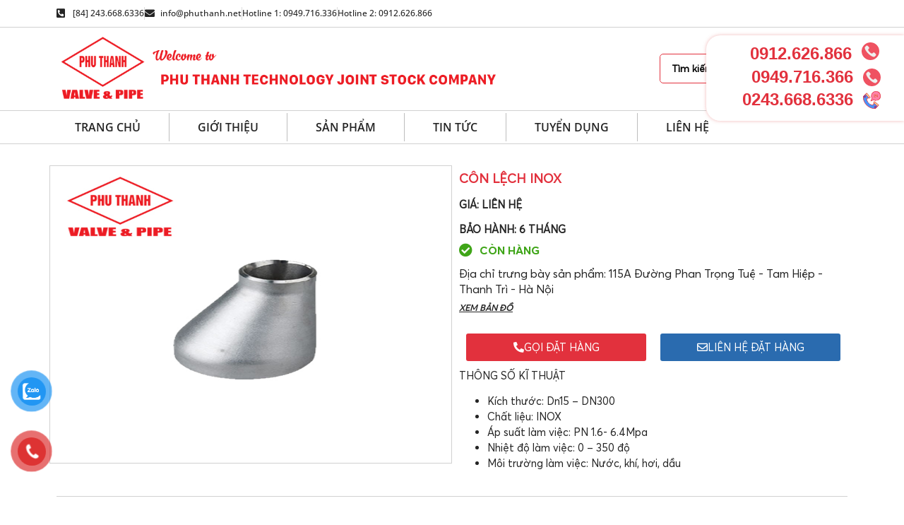

--- FILE ---
content_type: text/html; charset=UTF-8
request_url: https://phuthanh.net/san-pham/con-lech-inox/
body_size: 28743
content:
<!doctype html>
<html lang="vi">
<head>
	<meta charset="UTF-8">
	<meta name="viewport" content="width=device-width, initial-scale=1">
	<link rel="profile" href="https://gmpg.org/xfn/11">
	<meta name='robots' content='index, follow, max-image-preview:large, max-snippet:-1, max-video-preview:-1' />

	<!-- This site is optimized with the Yoast SEO plugin v25.9 - https://yoast.com/wordpress/plugins/seo/ -->
	<title>CÔN LỆCH INOX - Công ty Cổ phần công nghệ Phú Thành</title>
	<link rel="canonical" href="https://phuthanh.net/san-pham/con-lech-inox/" />
	<meta property="og:locale" content="vi_VN" />
	<meta property="og:type" content="article" />
	<meta property="og:title" content="CÔN LỆCH INOX - Công ty Cổ phần công nghệ Phú Thành" />
	<meta property="og:description" content="THÔNG SỐ KĨ THUẬT Kích thước: Dn15 – DN300 Chất liệu: INOX Áp suất làm việc: PN 1.6- 6.4Mpa Nhiệt độ làm việc: 0 – 350 độ Môi trường làm việc: Nước, khí, hơi, dầu" />
	<meta property="og:url" content="https://phuthanh.net/san-pham/con-lech-inox/" />
	<meta property="og:site_name" content="Công ty Cổ phần công nghệ Phú Thành" />
	<meta property="article:modified_time" content="2022-11-23T07:39:38+00:00" />
	<meta property="og:image" content="https://phuthanh.net/wp-content/uploads/2022/11/Con-lech-inox.jpg" />
	<meta property="og:image:width" content="600" />
	<meta property="og:image:height" content="600" />
	<meta property="og:image:type" content="image/jpeg" />
	<meta name="twitter:card" content="summary_large_image" />
	<meta name="twitter:label1" content="Ước tính thời gian đọc" />
	<meta name="twitter:data1" content="1 phút" />
	<script type="application/ld+json" class="yoast-schema-graph">{"@context":"https://schema.org","@graph":[{"@type":"WebPage","@id":"https://phuthanh.net/san-pham/con-lech-inox/","url":"https://phuthanh.net/san-pham/con-lech-inox/","name":"CÔN LỆCH INOX - Công ty Cổ phần công nghệ Phú Thành","isPartOf":{"@id":"https://phuthanh.net/#website"},"primaryImageOfPage":{"@id":"https://phuthanh.net/san-pham/con-lech-inox/#primaryimage"},"image":{"@id":"https://phuthanh.net/san-pham/con-lech-inox/#primaryimage"},"thumbnailUrl":"https://phuthanh.net/wp-content/uploads/2022/11/Con-lech-inox.jpg","datePublished":"2022-11-11T03:49:17+00:00","dateModified":"2022-11-23T07:39:38+00:00","breadcrumb":{"@id":"https://phuthanh.net/san-pham/con-lech-inox/#breadcrumb"},"inLanguage":"vi","potentialAction":[{"@type":"ReadAction","target":["https://phuthanh.net/san-pham/con-lech-inox/"]}]},{"@type":"ImageObject","inLanguage":"vi","@id":"https://phuthanh.net/san-pham/con-lech-inox/#primaryimage","url":"https://phuthanh.net/wp-content/uploads/2022/11/Con-lech-inox.jpg","contentUrl":"https://phuthanh.net/wp-content/uploads/2022/11/Con-lech-inox.jpg","width":600,"height":600},{"@type":"BreadcrumbList","@id":"https://phuthanh.net/san-pham/con-lech-inox/#breadcrumb","itemListElement":[{"@type":"ListItem","position":1,"name":"Trang chủ","item":"https://phuthanh.net/"},{"@type":"ListItem","position":2,"name":"Cửa hàng","item":"https://phuthanh.net/cua-hang/"},{"@type":"ListItem","position":3,"name":"CÔN LỆCH INOX"}]},{"@type":"WebSite","@id":"https://phuthanh.net/#website","url":"https://phuthanh.net/","name":"Công ty Cổ phần công nghệ Phú Thành","description":"Công ty Cổ phần công nghệ Phú Thành","publisher":{"@id":"https://phuthanh.net/#organization"},"potentialAction":[{"@type":"SearchAction","target":{"@type":"EntryPoint","urlTemplate":"https://phuthanh.net/?s={search_term_string}"},"query-input":{"@type":"PropertyValueSpecification","valueRequired":true,"valueName":"search_term_string"}}],"inLanguage":"vi"},{"@type":"Organization","@id":"https://phuthanh.net/#organization","name":"Công ty Cổ phần công nghệ Phú Thành","url":"https://phuthanh.net/","logo":{"@type":"ImageObject","inLanguage":"vi","@id":"https://phuthanh.net/#/schema/logo/image/","url":"https://phuthanh.net/wp-content/uploads/2022/10/cropped-pt-logo-1.png","contentUrl":"https://phuthanh.net/wp-content/uploads/2022/10/cropped-pt-logo-1.png","width":212,"height":146,"caption":"Công ty Cổ phần công nghệ Phú Thành"},"image":{"@id":"https://phuthanh.net/#/schema/logo/image/"}}]}</script>
	<!-- / Yoast SEO plugin. -->


<link rel="alternate" type="application/rss+xml" title="Dòng thông tin Công ty Cổ phần công nghệ Phú Thành &raquo;" href="https://phuthanh.net/feed/" />
<link rel="alternate" type="application/rss+xml" title="Công ty Cổ phần công nghệ Phú Thành &raquo; Dòng bình luận" href="https://phuthanh.net/comments/feed/" />
<link rel="alternate" title="oNhúng (JSON)" type="application/json+oembed" href="https://phuthanh.net/wp-json/oembed/1.0/embed?url=https%3A%2F%2Fphuthanh.net%2Fsan-pham%2Fcon-lech-inox%2F" />
<link rel="alternate" title="oNhúng (XML)" type="text/xml+oembed" href="https://phuthanh.net/wp-json/oembed/1.0/embed?url=https%3A%2F%2Fphuthanh.net%2Fsan-pham%2Fcon-lech-inox%2F&#038;format=xml" />
<style id='wp-img-auto-sizes-contain-inline-css'>
img:is([sizes=auto i],[sizes^="auto," i]){contain-intrinsic-size:3000px 1500px}
/*# sourceURL=wp-img-auto-sizes-contain-inline-css */
</style>
<style id='wp-emoji-styles-inline-css'>

	img.wp-smiley, img.emoji {
		display: inline !important;
		border: none !important;
		box-shadow: none !important;
		height: 1em !important;
		width: 1em !important;
		margin: 0 0.07em !important;
		vertical-align: -0.1em !important;
		background: none !important;
		padding: 0 !important;
	}
/*# sourceURL=wp-emoji-styles-inline-css */
</style>
<link rel='stylesheet' id='wp-block-library-css' href='https://phuthanh.net/wp-includes/css/dist/block-library/style.min.css?ver=6.9' media='all' />
<link rel='stylesheet' id='wc-blocks-style-css' href='https://phuthanh.net/wp-content/plugins/woocommerce/assets/client/blocks/wc-blocks.css?ver=wc-10.1.3' media='all' />
<style id='global-styles-inline-css'>
:root{--wp--preset--aspect-ratio--square: 1;--wp--preset--aspect-ratio--4-3: 4/3;--wp--preset--aspect-ratio--3-4: 3/4;--wp--preset--aspect-ratio--3-2: 3/2;--wp--preset--aspect-ratio--2-3: 2/3;--wp--preset--aspect-ratio--16-9: 16/9;--wp--preset--aspect-ratio--9-16: 9/16;--wp--preset--color--black: #000000;--wp--preset--color--cyan-bluish-gray: #abb8c3;--wp--preset--color--white: #ffffff;--wp--preset--color--pale-pink: #f78da7;--wp--preset--color--vivid-red: #cf2e2e;--wp--preset--color--luminous-vivid-orange: #ff6900;--wp--preset--color--luminous-vivid-amber: #fcb900;--wp--preset--color--light-green-cyan: #7bdcb5;--wp--preset--color--vivid-green-cyan: #00d084;--wp--preset--color--pale-cyan-blue: #8ed1fc;--wp--preset--color--vivid-cyan-blue: #0693e3;--wp--preset--color--vivid-purple: #9b51e0;--wp--preset--gradient--vivid-cyan-blue-to-vivid-purple: linear-gradient(135deg,rgb(6,147,227) 0%,rgb(155,81,224) 100%);--wp--preset--gradient--light-green-cyan-to-vivid-green-cyan: linear-gradient(135deg,rgb(122,220,180) 0%,rgb(0,208,130) 100%);--wp--preset--gradient--luminous-vivid-amber-to-luminous-vivid-orange: linear-gradient(135deg,rgb(252,185,0) 0%,rgb(255,105,0) 100%);--wp--preset--gradient--luminous-vivid-orange-to-vivid-red: linear-gradient(135deg,rgb(255,105,0) 0%,rgb(207,46,46) 100%);--wp--preset--gradient--very-light-gray-to-cyan-bluish-gray: linear-gradient(135deg,rgb(238,238,238) 0%,rgb(169,184,195) 100%);--wp--preset--gradient--cool-to-warm-spectrum: linear-gradient(135deg,rgb(74,234,220) 0%,rgb(151,120,209) 20%,rgb(207,42,186) 40%,rgb(238,44,130) 60%,rgb(251,105,98) 80%,rgb(254,248,76) 100%);--wp--preset--gradient--blush-light-purple: linear-gradient(135deg,rgb(255,206,236) 0%,rgb(152,150,240) 100%);--wp--preset--gradient--blush-bordeaux: linear-gradient(135deg,rgb(254,205,165) 0%,rgb(254,45,45) 50%,rgb(107,0,62) 100%);--wp--preset--gradient--luminous-dusk: linear-gradient(135deg,rgb(255,203,112) 0%,rgb(199,81,192) 50%,rgb(65,88,208) 100%);--wp--preset--gradient--pale-ocean: linear-gradient(135deg,rgb(255,245,203) 0%,rgb(182,227,212) 50%,rgb(51,167,181) 100%);--wp--preset--gradient--electric-grass: linear-gradient(135deg,rgb(202,248,128) 0%,rgb(113,206,126) 100%);--wp--preset--gradient--midnight: linear-gradient(135deg,rgb(2,3,129) 0%,rgb(40,116,252) 100%);--wp--preset--font-size--small: 13px;--wp--preset--font-size--medium: 20px;--wp--preset--font-size--large: 36px;--wp--preset--font-size--x-large: 42px;--wp--preset--spacing--20: 0.44rem;--wp--preset--spacing--30: 0.67rem;--wp--preset--spacing--40: 1rem;--wp--preset--spacing--50: 1.5rem;--wp--preset--spacing--60: 2.25rem;--wp--preset--spacing--70: 3.38rem;--wp--preset--spacing--80: 5.06rem;--wp--preset--shadow--natural: 6px 6px 9px rgba(0, 0, 0, 0.2);--wp--preset--shadow--deep: 12px 12px 50px rgba(0, 0, 0, 0.4);--wp--preset--shadow--sharp: 6px 6px 0px rgba(0, 0, 0, 0.2);--wp--preset--shadow--outlined: 6px 6px 0px -3px rgb(255, 255, 255), 6px 6px rgb(0, 0, 0);--wp--preset--shadow--crisp: 6px 6px 0px rgb(0, 0, 0);}:root { --wp--style--global--content-size: 800px;--wp--style--global--wide-size: 1200px; }:where(body) { margin: 0; }.wp-site-blocks > .alignleft { float: left; margin-right: 2em; }.wp-site-blocks > .alignright { float: right; margin-left: 2em; }.wp-site-blocks > .aligncenter { justify-content: center; margin-left: auto; margin-right: auto; }:where(.wp-site-blocks) > * { margin-block-start: 24px; margin-block-end: 0; }:where(.wp-site-blocks) > :first-child { margin-block-start: 0; }:where(.wp-site-blocks) > :last-child { margin-block-end: 0; }:root { --wp--style--block-gap: 24px; }:root :where(.is-layout-flow) > :first-child{margin-block-start: 0;}:root :where(.is-layout-flow) > :last-child{margin-block-end: 0;}:root :where(.is-layout-flow) > *{margin-block-start: 24px;margin-block-end: 0;}:root :where(.is-layout-constrained) > :first-child{margin-block-start: 0;}:root :where(.is-layout-constrained) > :last-child{margin-block-end: 0;}:root :where(.is-layout-constrained) > *{margin-block-start: 24px;margin-block-end: 0;}:root :where(.is-layout-flex){gap: 24px;}:root :where(.is-layout-grid){gap: 24px;}.is-layout-flow > .alignleft{float: left;margin-inline-start: 0;margin-inline-end: 2em;}.is-layout-flow > .alignright{float: right;margin-inline-start: 2em;margin-inline-end: 0;}.is-layout-flow > .aligncenter{margin-left: auto !important;margin-right: auto !important;}.is-layout-constrained > .alignleft{float: left;margin-inline-start: 0;margin-inline-end: 2em;}.is-layout-constrained > .alignright{float: right;margin-inline-start: 2em;margin-inline-end: 0;}.is-layout-constrained > .aligncenter{margin-left: auto !important;margin-right: auto !important;}.is-layout-constrained > :where(:not(.alignleft):not(.alignright):not(.alignfull)){max-width: var(--wp--style--global--content-size);margin-left: auto !important;margin-right: auto !important;}.is-layout-constrained > .alignwide{max-width: var(--wp--style--global--wide-size);}body .is-layout-flex{display: flex;}.is-layout-flex{flex-wrap: wrap;align-items: center;}.is-layout-flex > :is(*, div){margin: 0;}body .is-layout-grid{display: grid;}.is-layout-grid > :is(*, div){margin: 0;}body{padding-top: 0px;padding-right: 0px;padding-bottom: 0px;padding-left: 0px;}a:where(:not(.wp-element-button)){text-decoration: underline;}:root :where(.wp-element-button, .wp-block-button__link){background-color: #32373c;border-width: 0;color: #fff;font-family: inherit;font-size: inherit;font-style: inherit;font-weight: inherit;letter-spacing: inherit;line-height: inherit;padding-top: calc(0.667em + 2px);padding-right: calc(1.333em + 2px);padding-bottom: calc(0.667em + 2px);padding-left: calc(1.333em + 2px);text-decoration: none;text-transform: inherit;}.has-black-color{color: var(--wp--preset--color--black) !important;}.has-cyan-bluish-gray-color{color: var(--wp--preset--color--cyan-bluish-gray) !important;}.has-white-color{color: var(--wp--preset--color--white) !important;}.has-pale-pink-color{color: var(--wp--preset--color--pale-pink) !important;}.has-vivid-red-color{color: var(--wp--preset--color--vivid-red) !important;}.has-luminous-vivid-orange-color{color: var(--wp--preset--color--luminous-vivid-orange) !important;}.has-luminous-vivid-amber-color{color: var(--wp--preset--color--luminous-vivid-amber) !important;}.has-light-green-cyan-color{color: var(--wp--preset--color--light-green-cyan) !important;}.has-vivid-green-cyan-color{color: var(--wp--preset--color--vivid-green-cyan) !important;}.has-pale-cyan-blue-color{color: var(--wp--preset--color--pale-cyan-blue) !important;}.has-vivid-cyan-blue-color{color: var(--wp--preset--color--vivid-cyan-blue) !important;}.has-vivid-purple-color{color: var(--wp--preset--color--vivid-purple) !important;}.has-black-background-color{background-color: var(--wp--preset--color--black) !important;}.has-cyan-bluish-gray-background-color{background-color: var(--wp--preset--color--cyan-bluish-gray) !important;}.has-white-background-color{background-color: var(--wp--preset--color--white) !important;}.has-pale-pink-background-color{background-color: var(--wp--preset--color--pale-pink) !important;}.has-vivid-red-background-color{background-color: var(--wp--preset--color--vivid-red) !important;}.has-luminous-vivid-orange-background-color{background-color: var(--wp--preset--color--luminous-vivid-orange) !important;}.has-luminous-vivid-amber-background-color{background-color: var(--wp--preset--color--luminous-vivid-amber) !important;}.has-light-green-cyan-background-color{background-color: var(--wp--preset--color--light-green-cyan) !important;}.has-vivid-green-cyan-background-color{background-color: var(--wp--preset--color--vivid-green-cyan) !important;}.has-pale-cyan-blue-background-color{background-color: var(--wp--preset--color--pale-cyan-blue) !important;}.has-vivid-cyan-blue-background-color{background-color: var(--wp--preset--color--vivid-cyan-blue) !important;}.has-vivid-purple-background-color{background-color: var(--wp--preset--color--vivid-purple) !important;}.has-black-border-color{border-color: var(--wp--preset--color--black) !important;}.has-cyan-bluish-gray-border-color{border-color: var(--wp--preset--color--cyan-bluish-gray) !important;}.has-white-border-color{border-color: var(--wp--preset--color--white) !important;}.has-pale-pink-border-color{border-color: var(--wp--preset--color--pale-pink) !important;}.has-vivid-red-border-color{border-color: var(--wp--preset--color--vivid-red) !important;}.has-luminous-vivid-orange-border-color{border-color: var(--wp--preset--color--luminous-vivid-orange) !important;}.has-luminous-vivid-amber-border-color{border-color: var(--wp--preset--color--luminous-vivid-amber) !important;}.has-light-green-cyan-border-color{border-color: var(--wp--preset--color--light-green-cyan) !important;}.has-vivid-green-cyan-border-color{border-color: var(--wp--preset--color--vivid-green-cyan) !important;}.has-pale-cyan-blue-border-color{border-color: var(--wp--preset--color--pale-cyan-blue) !important;}.has-vivid-cyan-blue-border-color{border-color: var(--wp--preset--color--vivid-cyan-blue) !important;}.has-vivid-purple-border-color{border-color: var(--wp--preset--color--vivid-purple) !important;}.has-vivid-cyan-blue-to-vivid-purple-gradient-background{background: var(--wp--preset--gradient--vivid-cyan-blue-to-vivid-purple) !important;}.has-light-green-cyan-to-vivid-green-cyan-gradient-background{background: var(--wp--preset--gradient--light-green-cyan-to-vivid-green-cyan) !important;}.has-luminous-vivid-amber-to-luminous-vivid-orange-gradient-background{background: var(--wp--preset--gradient--luminous-vivid-amber-to-luminous-vivid-orange) !important;}.has-luminous-vivid-orange-to-vivid-red-gradient-background{background: var(--wp--preset--gradient--luminous-vivid-orange-to-vivid-red) !important;}.has-very-light-gray-to-cyan-bluish-gray-gradient-background{background: var(--wp--preset--gradient--very-light-gray-to-cyan-bluish-gray) !important;}.has-cool-to-warm-spectrum-gradient-background{background: var(--wp--preset--gradient--cool-to-warm-spectrum) !important;}.has-blush-light-purple-gradient-background{background: var(--wp--preset--gradient--blush-light-purple) !important;}.has-blush-bordeaux-gradient-background{background: var(--wp--preset--gradient--blush-bordeaux) !important;}.has-luminous-dusk-gradient-background{background: var(--wp--preset--gradient--luminous-dusk) !important;}.has-pale-ocean-gradient-background{background: var(--wp--preset--gradient--pale-ocean) !important;}.has-electric-grass-gradient-background{background: var(--wp--preset--gradient--electric-grass) !important;}.has-midnight-gradient-background{background: var(--wp--preset--gradient--midnight) !important;}.has-small-font-size{font-size: var(--wp--preset--font-size--small) !important;}.has-medium-font-size{font-size: var(--wp--preset--font-size--medium) !important;}.has-large-font-size{font-size: var(--wp--preset--font-size--large) !important;}.has-x-large-font-size{font-size: var(--wp--preset--font-size--x-large) !important;}
/*# sourceURL=global-styles-inline-css */
</style>

<link rel='stylesheet' id='jet-engine-frontend-css' href='https://phuthanh.net/wp-content/plugins/jet-engine/assets/css/frontend.css?ver=3.7.3' media='all' />
<link rel='stylesheet' id='photoswipe-css' href='https://phuthanh.net/wp-content/plugins/woocommerce/assets/css/photoswipe/photoswipe.min.css?ver=10.1.3' media='all' />
<link rel='stylesheet' id='photoswipe-default-skin-css' href='https://phuthanh.net/wp-content/plugins/woocommerce/assets/css/photoswipe/default-skin/default-skin.min.css?ver=10.1.3' media='all' />
<link rel='stylesheet' id='woocommerce-layout-css' href='https://phuthanh.net/wp-content/plugins/woocommerce/assets/css/woocommerce-layout.css?ver=10.1.3' media='all' />
<link rel='stylesheet' id='woocommerce-smallscreen-css' href='https://phuthanh.net/wp-content/plugins/woocommerce/assets/css/woocommerce-smallscreen.css?ver=10.1.3' media='only screen and (max-width: 768px)' />
<link rel='stylesheet' id='woocommerce-general-css' href='https://phuthanh.net/wp-content/plugins/woocommerce/assets/css/woocommerce.css?ver=10.1.3' media='all' />
<style id='woocommerce-inline-inline-css'>
.woocommerce form .form-row .required { visibility: visible; }
/*# sourceURL=woocommerce-inline-inline-css */
</style>
<link rel='stylesheet' id='pzf-style-css' href='https://phuthanh.net/wp-content/plugins/button-contact-vr/legacy/css/style.css?ver=1' media='all' />
<link rel='stylesheet' id='brands-styles-css' href='https://phuthanh.net/wp-content/plugins/woocommerce/assets/css/brands.css?ver=10.1.3' media='all' />
<link rel='stylesheet' id='hello-elementor-css' href='https://phuthanh.net/wp-content/themes/hello-elementor/assets/css/reset.css?ver=3.4.4' media='all' />
<link rel='stylesheet' id='hello-elementor-theme-style-css' href='https://phuthanh.net/wp-content/themes/hello-elementor/assets/css/theme.css?ver=3.4.4' media='all' />
<link rel='stylesheet' id='hello-elementor-header-footer-css' href='https://phuthanh.net/wp-content/themes/hello-elementor/assets/css/header-footer.css?ver=3.4.4' media='all' />
<link rel='stylesheet' id='elementor-frontend-css' href='https://phuthanh.net/wp-content/plugins/elementor/assets/css/frontend.min.css?ver=3.31.5' media='all' />
<link rel='stylesheet' id='elementor-post-5-css' href='https://phuthanh.net/wp-content/uploads/elementor/css/post-5.css?ver=1766440455' media='all' />
<link rel='stylesheet' id='elementor-icons-css' href='https://phuthanh.net/wp-content/plugins/elementor/assets/lib/eicons/css/elementor-icons.min.css?ver=5.43.0' media='all' />
<link rel='stylesheet' id='elementor-pro-css' href='https://phuthanh.net/wp-content/plugins/elementor-pro/assets/css/frontend.min.css?ver=3.20.1' media='all' />
<link rel='stylesheet' id='elementor-post-29-css' href='https://phuthanh.net/wp-content/uploads/elementor/css/post-29.css?ver=1766440455' media='all' />
<link rel='stylesheet' id='elementor-post-577-css' href='https://phuthanh.net/wp-content/uploads/elementor/css/post-577.css?ver=1766440456' media='all' />
<link rel='stylesheet' id='elementor-post-759-css' href='https://phuthanh.net/wp-content/uploads/elementor/css/post-759.css?ver=1766440884' media='all' />
<link rel='stylesheet' id='elementor-post-192-css' href='https://phuthanh.net/wp-content/uploads/elementor/css/post-192.css?ver=1766440455' media='all' />
<link rel='stylesheet' id='jquery-chosen-css' href='https://phuthanh.net/wp-content/plugins/jet-search/assets/lib/chosen/chosen.min.css?ver=1.8.7' media='all' />
<link rel='stylesheet' id='jet-search-css' href='https://phuthanh.net/wp-content/plugins/jet-search/assets/css/jet-search.css?ver=3.5.12' media='all' />
<link rel='stylesheet' id='bdt-uikit-css' href='https://phuthanh.net/wp-content/plugins/bdthemes-element-pack/assets/css/bdt-uikit.css?ver=3.21.7' media='all' />
<link rel='stylesheet' id='ep-helper-css' href='https://phuthanh.net/wp-content/plugins/bdthemes-element-pack/assets/css/ep-helper.css?ver=8.3.1' media='all' />
<link rel='stylesheet' id='elementor-gf-local-opensans-css' href='https://phuthanh.net/wp-content/uploads/elementor/google-fonts/css/opensans.css?ver=1757612933' media='all' />
<link rel='stylesheet' id='elementor-icons-shared-0-css' href='https://phuthanh.net/wp-content/plugins/elementor/assets/lib/font-awesome/css/fontawesome.min.css?ver=5.15.3' media='all' />
<link rel='stylesheet' id='elementor-icons-fa-solid-css' href='https://phuthanh.net/wp-content/plugins/elementor/assets/lib/font-awesome/css/solid.min.css?ver=5.15.3' media='all' />
<link rel='stylesheet' id='elementor-icons-fa-brands-css' href='https://phuthanh.net/wp-content/plugins/elementor/assets/lib/font-awesome/css/brands.min.css?ver=5.15.3' media='all' />
<link rel='stylesheet' id='elementor-icons-fa-regular-css' href='https://phuthanh.net/wp-content/plugins/elementor/assets/lib/font-awesome/css/regular.min.css?ver=5.15.3' media='all' />
<script src="https://phuthanh.net/wp-includes/js/jquery/jquery.min.js?ver=3.7.1" id="jquery-core-js"></script>
<script src="https://phuthanh.net/wp-includes/js/jquery/jquery-migrate.min.js?ver=3.4.1" id="jquery-migrate-js"></script>
<script src="https://phuthanh.net/wp-content/plugins/woocommerce/assets/js/js-cookie/js.cookie.min.js?ver=2.1.4-wc.10.1.3" id="js-cookie-js" defer data-wp-strategy="defer"></script>
<script id="wc-cart-fragments-js-extra">
var wc_cart_fragments_params = {"ajax_url":"/wp-admin/admin-ajax.php","wc_ajax_url":"/?wc-ajax=%%endpoint%%","cart_hash_key":"wc_cart_hash_bf8cc3e807bc846ca789dd99350a70b5","fragment_name":"wc_fragments_bf8cc3e807bc846ca789dd99350a70b5","request_timeout":"5000"};
//# sourceURL=wc-cart-fragments-js-extra
</script>
<script src="https://phuthanh.net/wp-content/plugins/woocommerce/assets/js/frontend/cart-fragments.min.js?ver=10.1.3" id="wc-cart-fragments-js" defer data-wp-strategy="defer"></script>
<script src="https://phuthanh.net/wp-content/plugins/woocommerce/assets/js/jquery-blockui/jquery.blockUI.min.js?ver=2.7.0-wc.10.1.3" id="jquery-blockui-js" defer data-wp-strategy="defer"></script>
<script id="wc-add-to-cart-js-extra">
var wc_add_to_cart_params = {"ajax_url":"/wp-admin/admin-ajax.php","wc_ajax_url":"/?wc-ajax=%%endpoint%%","i18n_view_cart":"Xem gi\u1ecf h\u00e0ng","cart_url":"https://phuthanh.net/gio-hang/","is_cart":"","cart_redirect_after_add":"no"};
//# sourceURL=wc-add-to-cart-js-extra
</script>
<script src="https://phuthanh.net/wp-content/plugins/woocommerce/assets/js/frontend/add-to-cart.min.js?ver=10.1.3" id="wc-add-to-cart-js" defer data-wp-strategy="defer"></script>
<script src="https://phuthanh.net/wp-content/plugins/woocommerce/assets/js/zoom/jquery.zoom.min.js?ver=1.7.21-wc.10.1.3" id="zoom-js" defer data-wp-strategy="defer"></script>
<script src="https://phuthanh.net/wp-content/plugins/woocommerce/assets/js/flexslider/jquery.flexslider.min.js?ver=2.7.2-wc.10.1.3" id="flexslider-js" defer data-wp-strategy="defer"></script>
<script src="https://phuthanh.net/wp-content/plugins/woocommerce/assets/js/photoswipe/photoswipe.min.js?ver=4.1.1-wc.10.1.3" id="photoswipe-js" defer data-wp-strategy="defer"></script>
<script src="https://phuthanh.net/wp-content/plugins/woocommerce/assets/js/photoswipe/photoswipe-ui-default.min.js?ver=4.1.1-wc.10.1.3" id="photoswipe-ui-default-js" defer data-wp-strategy="defer"></script>
<script id="wc-single-product-js-extra">
var wc_single_product_params = {"i18n_required_rating_text":"Vui l\u00f2ng ch\u1ecdn m\u1ed9t m\u1ee9c \u0111\u00e1nh gi\u00e1","i18n_rating_options":["1 tr\u00ean 5 sao","2 tr\u00ean 5 sao","3 tr\u00ean 5 sao","4 tr\u00ean 5 sao","5 tr\u00ean 5 sao"],"i18n_product_gallery_trigger_text":"Xem th\u01b0 vi\u1ec7n \u1ea3nh to\u00e0n m\u00e0n h\u00ecnh","review_rating_required":"yes","flexslider":{"rtl":false,"animation":"slide","smoothHeight":true,"directionNav":false,"controlNav":"thumbnails","slideshow":false,"animationSpeed":500,"animationLoop":false,"allowOneSlide":false},"zoom_enabled":"1","zoom_options":[],"photoswipe_enabled":"1","photoswipe_options":{"shareEl":false,"closeOnScroll":false,"history":false,"hideAnimationDuration":0,"showAnimationDuration":0},"flexslider_enabled":"1"};
//# sourceURL=wc-single-product-js-extra
</script>
<script src="https://phuthanh.net/wp-content/plugins/woocommerce/assets/js/frontend/single-product.min.js?ver=10.1.3" id="wc-single-product-js" defer data-wp-strategy="defer"></script>
<script id="woocommerce-js-extra">
var woocommerce_params = {"ajax_url":"/wp-admin/admin-ajax.php","wc_ajax_url":"/?wc-ajax=%%endpoint%%","i18n_password_show":"Hi\u1ec3n th\u1ecb m\u1eadt kh\u1ea9u","i18n_password_hide":"\u1ea8n m\u1eadt kh\u1ea9u"};
//# sourceURL=woocommerce-js-extra
</script>
<script src="https://phuthanh.net/wp-content/plugins/woocommerce/assets/js/frontend/woocommerce.min.js?ver=10.1.3" id="woocommerce-js" defer data-wp-strategy="defer"></script>
<link rel="https://api.w.org/" href="https://phuthanh.net/wp-json/" /><link rel="alternate" title="JSON" type="application/json" href="https://phuthanh.net/wp-json/wp/v2/product/2307" /><link rel="EditURI" type="application/rsd+xml" title="RSD" href="https://phuthanh.net/xmlrpc.php?rsd" />
<meta name="generator" content="WordPress 6.9" />
<meta name="generator" content="WooCommerce 10.1.3" />
<link rel='shortlink' href='https://phuthanh.net/?p=2307' />
<!-- Analytics by WP Statistics - https://wp-statistics.com -->
	<noscript><style>.woocommerce-product-gallery{ opacity: 1 !important; }</style></noscript>
	<meta name="generator" content="Elementor 3.31.5; features: additional_custom_breakpoints, e_element_cache; settings: css_print_method-external, google_font-enabled, font_display-auto">
			<style>
				.e-con.e-parent:nth-of-type(n+4):not(.e-lazyloaded):not(.e-no-lazyload),
				.e-con.e-parent:nth-of-type(n+4):not(.e-lazyloaded):not(.e-no-lazyload) * {
					background-image: none !important;
				}
				@media screen and (max-height: 1024px) {
					.e-con.e-parent:nth-of-type(n+3):not(.e-lazyloaded):not(.e-no-lazyload),
					.e-con.e-parent:nth-of-type(n+3):not(.e-lazyloaded):not(.e-no-lazyload) * {
						background-image: none !important;
					}
				}
				@media screen and (max-height: 640px) {
					.e-con.e-parent:nth-of-type(n+2):not(.e-lazyloaded):not(.e-no-lazyload),
					.e-con.e-parent:nth-of-type(n+2):not(.e-lazyloaded):not(.e-no-lazyload) * {
						background-image: none !important;
					}
				}
			</style>
			<link rel="icon" href="https://phuthanh.net/wp-content/uploads/2022/10/cropped-pt-logo-1-1-32x32.png" sizes="32x32" />
<link rel="icon" href="https://phuthanh.net/wp-content/uploads/2022/10/cropped-pt-logo-1-1-192x192.png" sizes="192x192" />
<link rel="apple-touch-icon" href="https://phuthanh.net/wp-content/uploads/2022/10/cropped-pt-logo-1-1-180x180.png" />
<meta name="msapplication-TileImage" content="https://phuthanh.net/wp-content/uploads/2022/10/cropped-pt-logo-1-1-270x270.png" />
<link rel='stylesheet' id='widget-icon-list-css' href='https://phuthanh.net/wp-content/plugins/elementor/assets/css/widget-icon-list.min.css?ver=3.31.5' media='all' />
<link rel='stylesheet' id='widget-image-css' href='https://phuthanh.net/wp-content/plugins/elementor/assets/css/widget-image.min.css?ver=3.31.5' media='all' />
<link rel='stylesheet' id='ep-offcanvas-css' href='https://phuthanh.net/wp-content/plugins/bdthemes-element-pack/assets/css/ep-offcanvas.css?ver=8.3.1' media='all' />
<link rel='stylesheet' id='elementor-post-1125-css' href='https://phuthanh.net/wp-content/uploads/elementor/css/post-1125.css?ver=1766440456' media='all' />
<link rel='stylesheet' id='widget-spacer-css' href='https://phuthanh.net/wp-content/plugins/elementor/assets/css/widget-spacer.min.css?ver=3.31.5' media='all' />
<link rel='stylesheet' id='widget-heading-css' href='https://phuthanh.net/wp-content/plugins/elementor/assets/css/widget-heading.min.css?ver=3.31.5' media='all' />
<link rel='stylesheet' id='widget-divider-css' href='https://phuthanh.net/wp-content/plugins/elementor/assets/css/widget-divider.min.css?ver=3.31.5' media='all' />
<link rel='stylesheet' id='widget-social-icons-css' href='https://phuthanh.net/wp-content/plugins/elementor/assets/css/widget-social-icons.min.css?ver=3.31.5' media='all' />
<link rel='stylesheet' id='e-apple-webkit-css' href='https://phuthanh.net/wp-content/plugins/elementor/assets/css/conditionals/apple-webkit.min.css?ver=3.31.5' media='all' />
</head>
<body class="wp-singular product-template-default single single-product postid-2307 wp-custom-logo wp-embed-responsive wp-theme-hello-elementor theme-hello-elementor woocommerce woocommerce-page woocommerce-no-js hello-elementor-default elementor-default elementor-template-full-width elementor-kit-5 elementor-page-759">


<a class="skip-link screen-reader-text" href="#content">Chuyển đến nội dung</a>

		<div data-elementor-type="header" data-elementor-id="29" class="elementor elementor-29 elementor-location-header" data-elementor-settings="{&quot;element_pack_global_tooltip_width&quot;:{&quot;unit&quot;:&quot;px&quot;,&quot;size&quot;:&quot;&quot;,&quot;sizes&quot;:[]},&quot;element_pack_global_tooltip_width_tablet&quot;:{&quot;unit&quot;:&quot;px&quot;,&quot;size&quot;:&quot;&quot;,&quot;sizes&quot;:[]},&quot;element_pack_global_tooltip_width_mobile&quot;:{&quot;unit&quot;:&quot;px&quot;,&quot;size&quot;:&quot;&quot;,&quot;sizes&quot;:[]},&quot;element_pack_global_tooltip_padding&quot;:{&quot;unit&quot;:&quot;px&quot;,&quot;top&quot;:&quot;&quot;,&quot;right&quot;:&quot;&quot;,&quot;bottom&quot;:&quot;&quot;,&quot;left&quot;:&quot;&quot;,&quot;isLinked&quot;:true},&quot;element_pack_global_tooltip_padding_tablet&quot;:{&quot;unit&quot;:&quot;px&quot;,&quot;top&quot;:&quot;&quot;,&quot;right&quot;:&quot;&quot;,&quot;bottom&quot;:&quot;&quot;,&quot;left&quot;:&quot;&quot;,&quot;isLinked&quot;:true},&quot;element_pack_global_tooltip_padding_mobile&quot;:{&quot;unit&quot;:&quot;px&quot;,&quot;top&quot;:&quot;&quot;,&quot;right&quot;:&quot;&quot;,&quot;bottom&quot;:&quot;&quot;,&quot;left&quot;:&quot;&quot;,&quot;isLinked&quot;:true},&quot;element_pack_global_tooltip_border_radius&quot;:{&quot;unit&quot;:&quot;px&quot;,&quot;top&quot;:&quot;&quot;,&quot;right&quot;:&quot;&quot;,&quot;bottom&quot;:&quot;&quot;,&quot;left&quot;:&quot;&quot;,&quot;isLinked&quot;:true},&quot;element_pack_global_tooltip_border_radius_tablet&quot;:{&quot;unit&quot;:&quot;px&quot;,&quot;top&quot;:&quot;&quot;,&quot;right&quot;:&quot;&quot;,&quot;bottom&quot;:&quot;&quot;,&quot;left&quot;:&quot;&quot;,&quot;isLinked&quot;:true},&quot;element_pack_global_tooltip_border_radius_mobile&quot;:{&quot;unit&quot;:&quot;px&quot;,&quot;top&quot;:&quot;&quot;,&quot;right&quot;:&quot;&quot;,&quot;bottom&quot;:&quot;&quot;,&quot;left&quot;:&quot;&quot;,&quot;isLinked&quot;:true}}" data-elementor-post-type="elementor_library">
					<section class="elementor-section elementor-top-section elementor-element elementor-element-9e2bb89 elementor-hidden-mobile elementor-section-boxed elementor-section-height-default elementor-section-height-default" data-id="9e2bb89" data-element_type="section">
						<div class="elementor-container elementor-column-gap-default">
					<div class="elementor-column elementor-col-100 elementor-top-column elementor-element elementor-element-ded3407" data-id="ded3407" data-element_type="column">
			<div class="elementor-widget-wrap elementor-element-populated">
						<div class="elementor-element elementor-element-fd5c461 elementor-icon-list--layout-inline elementor-list-item-link-full_width elementor-widget elementor-widget-icon-list" data-id="fd5c461" data-element_type="widget" data-widget_type="icon-list.default">
				<div class="elementor-widget-container">
							<ul class="elementor-icon-list-items elementor-inline-items">
							<li class="elementor-icon-list-item elementor-inline-item">
											<a href="tel:+842436686336%20">

												<span class="elementor-icon-list-icon">
							<i aria-hidden="true" class="fas fa-phone-square-alt"></i>						</span>
										<span class="elementor-icon-list-text">[84] 243.668.6336 </span>
											</a>
									</li>
								<li class="elementor-icon-list-item elementor-inline-item">
											<span class="elementor-icon-list-icon">
							<i aria-hidden="true" class="fas fa-envelope"></i>						</span>
										<span class="elementor-icon-list-text">info@phuthanh.net</span>
									</li>
								<li class="elementor-icon-list-item elementor-inline-item">
											<a href="tel:%200949716336">

											<span class="elementor-icon-list-text">Hotline 1:  0949.716.336</span>
											</a>
									</li>
								<li class="elementor-icon-list-item elementor-inline-item">
											<a href="tel:0912626866">

											<span class="elementor-icon-list-text">Hotline 2:  0912.626.866</span>
											</a>
									</li>
						</ul>
						</div>
				</div>
					</div>
		</div>
					</div>
		</section>
				<section data-bdt-sticky="position: start" class="bdt-sticky elementor-section elementor-top-section elementor-element elementor-element-0b46ee3 elementor-section-content-middle elementor-hidden-desktop elementor-hidden-tablet elementor-section-boxed elementor-section-height-default elementor-section-height-default" data-id="0b46ee3" data-element_type="section">
						<div class="elementor-container elementor-column-gap-default">
					<div class="elementor-column elementor-col-50 elementor-top-column elementor-element elementor-element-a3f3a7c" data-id="a3f3a7c" data-element_type="column">
			<div class="elementor-widget-wrap elementor-element-populated">
						<div class="elementor-element elementor-element-759e226 elementor-widget elementor-widget-image" data-id="759e226" data-element_type="widget" data-widget_type="image.default">
				<div class="elementor-widget-container">
																<a href="https://phuthanh.net">
							<img width="800" height="121" src="https://phuthanh.net/wp-content/uploads/2022/10/pt-logo.png" class="attachment-large size-large wp-image-30" alt="" srcset="https://phuthanh.net/wp-content/uploads/2022/10/pt-logo.png 966w, https://phuthanh.net/wp-content/uploads/2022/10/pt-logo-600x91.png 600w, https://phuthanh.net/wp-content/uploads/2022/10/pt-logo-300x45.png 300w, https://phuthanh.net/wp-content/uploads/2022/10/pt-logo-768x116.png 768w" sizes="(max-width: 800px) 100vw, 800px" />								</a>
															</div>
				</div>
					</div>
		</div>
				<div class="elementor-column elementor-col-50 elementor-top-column elementor-element elementor-element-2f20215" data-id="2f20215" data-element_type="column">
			<div class="elementor-widget-wrap elementor-element-populated">
						<div class="elementor-element elementor-element-b577c23 elementor-mobile-align-justify elementor-align-left elementor-widget elementor-widget-bdt-offcanvas" data-id="b577c23" data-element_type="widget" data-widget_type="bdt-offcanvas.default">
				<div class="elementor-widget-container">
					

		
		<div class="bdt-offcanvas-button-wrapper">
			<a class="bdt-offcanvas-button elementor-button elementor-size-sm" data-bdt-toggle="target: #bdt-offcanvas-b577c23" href="#">

				<span class="elementor-button-content-wrapper">
											<span class="bdt-offcanvas-button-icon bdt-flex bdt-flex-align-left">

							<i aria-hidden="true" class="fa-fw fas fa-bars"></i>
						</span>
														</span>

			</a>
		</div>


		<div class="bdt-offcanvas" id="bdt-offcanvas-b577c23" data-settings="{&quot;id&quot;:&quot;bdt-offcanvas-b577c23&quot;,&quot;layout&quot;:&quot;default&quot;}" data-bdt-offcanvas="mode: slide;">
			<div class="bdt-offcanvas-bar">

									<button class="bdt-offcanvas-close" type="button" data-bdt-close>
										</button>
				

									
							<div data-elementor-type="section" data-elementor-id="1125" class="elementor elementor-1125 elementor-location-header" data-elementor-post-type="elementor_library">
					<section class="elementor-section elementor-top-section elementor-element elementor-element-e20b3a5 elementor-section-boxed elementor-section-height-default elementor-section-height-default" data-id="e20b3a5" data-element_type="section">
						<div class="elementor-container elementor-column-gap-default">
					<div class="elementor-column elementor-col-100 elementor-top-column elementor-element elementor-element-8b0aac9" data-id="8b0aac9" data-element_type="column">
			<div class="elementor-widget-wrap elementor-element-populated">
						<div class="elementor-element elementor-element-56a3880 elementor-widget elementor-widget-spacer" data-id="56a3880" data-element_type="widget" data-widget_type="spacer.default">
				<div class="elementor-widget-container">
							<div class="elementor-spacer">
			<div class="elementor-spacer-inner"></div>
		</div>
						</div>
				</div>
				<div class="elementor-element elementor-element-08f0453 elementor-widget elementor-widget-heading" data-id="08f0453" data-element_type="widget" data-widget_type="heading.default">
				<div class="elementor-widget-container">
					<h2 class="elementor-heading-title elementor-size-default">MENU</h2>				</div>
				</div>
				<div class="elementor-element elementor-element-bcff020 elementor-widget elementor-widget-jet-ajax-search" data-id="bcff020" data-element_type="widget" data-settings="{&quot;results_area_columns&quot;:1}" data-widget_type="jet-ajax-search.default">
				<div class="elementor-widget-container">
					<div class="elementor-jet-ajax-search jet-search">
	<div class="jet_search_listing_grid_hidden_template" style="display: none;">
			</div>

<div class="jet-ajax-search" data-settings="{&quot;symbols_for_start_searching&quot;:2,&quot;search_by_empty_value&quot;:&quot;&quot;,&quot;submit_on_enter&quot;:&quot;&quot;,&quot;search_source&quot;:[&quot;product&quot;],&quot;search_logging&quot;:&quot;&quot;,&quot;search_results_url&quot;:&quot;&quot;,&quot;search_taxonomy&quot;:&quot;product_cat&quot;,&quot;include_terms_ids&quot;:[],&quot;exclude_terms_ids&quot;:[],&quot;exclude_posts_ids&quot;:[],&quot;custom_fields_source&quot;:&quot;&quot;,&quot;limit_query&quot;:5,&quot;limit_query_tablet&quot;:&quot;&quot;,&quot;limit_query_mobile&quot;:&quot;&quot;,&quot;limit_query_in_result_area&quot;:25,&quot;results_order_by&quot;:&quot;relevance&quot;,&quot;results_order&quot;:&quot;asc&quot;,&quot;sentence&quot;:&quot;yes&quot;,&quot;search_in_taxonomy&quot;:&quot;yes&quot;,&quot;search_in_taxonomy_source&quot;:[&quot;product_cat&quot;],&quot;results_area_width_by&quot;:&quot;form&quot;,&quot;results_area_custom_width&quot;:&quot;&quot;,&quot;results_area_custom_position&quot;:&quot;&quot;,&quot;results_area_columns&quot;:1,&quot;results_area_columns_tablet&quot;:&quot;&quot;,&quot;results_area_columns_mobile&quot;:&quot;&quot;,&quot;results_area_columns_mobile_portrait&quot;:&quot;&quot;,&quot;thumbnail_visible&quot;:&quot;yes&quot;,&quot;thumbnail_size&quot;:&quot;thumbnail&quot;,&quot;thumbnail_placeholder&quot;:{&quot;url&quot;:&quot;https:\/\/phuthanh.net\/wp-content\/plugins\/elementor\/assets\/images\/placeholder.png&quot;,&quot;id&quot;:&quot;&quot;,&quot;size&quot;:&quot;&quot;},&quot;post_content_source&quot;:&quot;content&quot;,&quot;post_content_custom_field_key&quot;:&quot;&quot;,&quot;post_content_length&quot;:30,&quot;show_product_price&quot;:&quot;&quot;,&quot;show_product_rating&quot;:&quot;&quot;,&quot;show_add_to_cart&quot;:&quot;&quot;,&quot;show_result_new_tab&quot;:&quot;&quot;,&quot;highlight_searched_text&quot;:&quot;yes&quot;,&quot;listing_id&quot;:&quot;&quot;,&quot;bullet_pagination&quot;:&quot;&quot;,&quot;number_pagination&quot;:&quot;&quot;,&quot;navigation_arrows&quot;:&quot;in_header&quot;,&quot;navigation_arrows_type&quot;:&quot;angle&quot;,&quot;show_title_related_meta&quot;:&quot;&quot;,&quot;meta_title_related_position&quot;:&quot;&quot;,&quot;title_related_meta&quot;:&quot;&quot;,&quot;show_content_related_meta&quot;:&quot;&quot;,&quot;meta_content_related_position&quot;:&quot;&quot;,&quot;content_related_meta&quot;:&quot;&quot;,&quot;negative_search&quot;:&quot;Xin l\u1ed7i, nh\u01b0ng kh\u00f4ng c\u00f3 g\u00ec ph\u00f9 h\u1ee3p v\u1edbi c\u1ee5m t\u1eeb t\u00ecm ki\u1ebfm c\u1ee7a b\u1ea1n.&quot;,&quot;server_error&quot;:&quot;Xin l\u1ed7i, nh\u01b0ng ch\u00fang t\u00f4i kh\u00f4ng th\u1ec3 x\u1eed l\u00fd truy v\u1ea5n t\u00ecm ki\u1ebfm c\u1ee7a b\u1ea1n b\u00e2y gi\u1edd. Vui l\u00f2ng th\u1eed l\u1ea1i sau!&quot;,&quot;show_search_suggestions&quot;:&quot;&quot;,&quot;search_suggestions_position&quot;:&quot;&quot;,&quot;search_suggestions_source&quot;:&quot;&quot;,&quot;search_suggestions_limits&quot;:&quot;&quot;,&quot;search_suggestions_item_title_length&quot;:&quot;&quot;,&quot;catalog_visibility&quot;:&quot;yes&quot;,&quot;search_source_terms&quot;:&quot;&quot;,&quot;search_source_terms_title&quot;:&quot;&quot;,&quot;search_source_terms_icon&quot;:&quot;&quot;,&quot;search_source_terms_limit&quot;:&quot;&quot;,&quot;search_source_terms_listing_id&quot;:&quot;&quot;,&quot;search_source_terms_taxonomy&quot;:&quot;&quot;,&quot;search_source_users&quot;:&quot;&quot;,&quot;search_source_users_title&quot;:&quot;&quot;,&quot;search_source_users_icon&quot;:&quot;&quot;,&quot;search_source_users_limit&quot;:&quot;&quot;,&quot;search_source_users_listing_id&quot;:&quot;&quot;}"><form class="jet-ajax-search__form" method="get" action="https://phuthanh.net/" role="search" target="">
	<div class="jet-ajax-search__fields-holder">
		<div class="jet-ajax-search__field-wrapper">
			<label for="search-input-bcff020" class="screen-reader-text">Search ...</label>
						<input id="search-input-bcff020" class="jet-ajax-search__field" type="search" placeholder="Tìm kiếm.." value="" name="s" autocomplete="off" />
							<input type="hidden" value="{&quot;search_source&quot;:&quot;product&quot;,&quot;search_taxonomy&quot;:&quot;product_cat&quot;,&quot;sentence&quot;:true,&quot;search_in_taxonomy&quot;:true,&quot;search_in_taxonomy_source&quot;:[&quot;product_cat&quot;],&quot;catalog_visibility&quot;:true}" name="jet_ajax_search_settings" />
										<input type="hidden" value="product" name="post_type" />
			
					</div>
		<div class="jet-ajax-search__categories"><select  name="jet_ajax_search_categories" data-placeholder="Danh mục" id='jet_ajax_search_categories_bcff020' class='jet-ajax-search__categories-select'>
	<option value='0' selected='selected'>Danh mục</option>
	<option class="level-0" value="55">Áp kế</option>
	<option class="level-0" value="19">Chưa phân loại</option>
	<option class="level-0" value="54">Đồng hồ</option>
	<option class="level-0" value="21">Mặt bích</option>
	<option class="level-0" value="22">Ống</option>
	<option class="level-1" value="26">&nbsp;&nbsp;&nbsp;Ống inox</option>
	<option class="level-1" value="25">&nbsp;&nbsp;&nbsp;Ống thép đen</option>
	<option class="level-1" value="24">&nbsp;&nbsp;&nbsp;Ống thép đúc</option>
	<option class="level-1" value="23">&nbsp;&nbsp;&nbsp;Ống thép mạ kẽm</option>
	<option class="level-0" value="43">Phụ kiện</option>
	<option class="level-1" value="48">&nbsp;&nbsp;&nbsp;Phụ kiện inox</option>
	<option class="level-2" value="49">&nbsp;&nbsp;&nbsp;&nbsp;&nbsp;&nbsp;Phụ kiện hàn inox</option>
	<option class="level-2" value="50">&nbsp;&nbsp;&nbsp;&nbsp;&nbsp;&nbsp;Phụ kiện ren inox</option>
	<option class="level-1" value="78">&nbsp;&nbsp;&nbsp;Phụ kiện ống</option>
	<option class="level-1" value="44">&nbsp;&nbsp;&nbsp;Phụ kiện thép</option>
	<option class="level-2" value="46">&nbsp;&nbsp;&nbsp;&nbsp;&nbsp;&nbsp;Phụ kiện ren thép</option>
	<option class="level-2" value="45">&nbsp;&nbsp;&nbsp;&nbsp;&nbsp;&nbsp;Phụ kiện thép hàn</option>
	<option class="level-0" value="82">Thiết bị PCCC</option>
	<option class="level-0" value="27">Van hơi</option>
	<option class="level-1" value="31">&nbsp;&nbsp;&nbsp;Van an toàn</option>
	<option class="level-1" value="28">&nbsp;&nbsp;&nbsp;Van chặn</option>
	<option class="level-1" value="33">&nbsp;&nbsp;&nbsp;Van điện từ</option>
	<option class="level-1" value="29">&nbsp;&nbsp;&nbsp;Van đồng</option>
	<option class="level-1" value="34">&nbsp;&nbsp;&nbsp;Van giảm áp</option>
	<option class="level-1" value="30">&nbsp;&nbsp;&nbsp;Van một chiều</option>
	<option class="level-1" value="32">&nbsp;&nbsp;&nbsp;Van xả &#8211; cóc ngưng</option>
	<option class="level-0" value="42">Van inox</option>
	<option class="level-0" value="35">Van nước</option>
	<option class="level-1" value="41">&nbsp;&nbsp;&nbsp;Khớp nối &#8211; Van xả</option>
	<option class="level-1" value="40">&nbsp;&nbsp;&nbsp;Rọ bơm &#8211; Y lọc</option>
	<option class="level-1" value="36">&nbsp;&nbsp;&nbsp;Van bướm</option>
	<option class="level-1" value="37">&nbsp;&nbsp;&nbsp;van chặn &#8211; van cửa</option>
	<option class="level-1" value="38">&nbsp;&nbsp;&nbsp;Van đồng</option>
	<option class="level-1" value="79">&nbsp;&nbsp;&nbsp;Van giảm áp &#8211; xả áp</option>
	<option class="level-1" value="39">&nbsp;&nbsp;&nbsp;Van một chiều</option>
</select>

			<i class="jet-ajax-search__categories-select-icon">
				<svg xmlns="http://www.w3.org/2000/svg" shape-rendering="geometricPrecision" text-rendering="geometricPrecision" image-rendering="optimizeQuality" fill-rule="evenodd" clip-rule="evenodd" viewBox="0 0 512 336.36"><path fill-rule="nonzero" d="M42.47.01 469.5 0C492.96 0 512 19.04 512 42.5c0 11.07-4.23 21.15-11.17 28.72L294.18 320.97c-14.93 18.06-41.7 20.58-59.76 5.65-1.8-1.49-3.46-3.12-4.97-4.83L10.43 70.39C-4.97 52.71-3.1 25.86 14.58 10.47 22.63 3.46 32.57.02 42.47.01z"/></svg>
			</i></div>	</div>
	</form>

<div class="jet-ajax-search__results-area" >
	<div class="jet-ajax-search__results-holder">
					<div class="jet-ajax-search__results-header">
								<div class="jet-ajax-search__navigation-holder"></div>
			</div>
						<div class="jet-ajax-search__results-list results-area-col-desk-1 results-area-col-tablet-0 results-area-col-mobile-0 results-area-col-mobile-portrait-1" >
			            <div class="jet-ajax-search__results-list-inner "></div>
					</div>
					<div class="jet-ajax-search__results-footer">
								<div class="jet-ajax-search__navigation-holder"></div>
			</div>
			</div>
	<div class="jet-ajax-search__message"></div>
	
<div class="jet-ajax-search__spinner-holder">
	<div class="jet-ajax-search__spinner">
		<div class="rect rect-1"></div>
		<div class="rect rect-2"></div>
		<div class="rect rect-3"></div>
		<div class="rect rect-4"></div>
		<div class="rect rect-5"></div>
	</div>
</div>
</div>
</div>
</div>				</div>
				</div>
				<div class="elementor-element elementor-element-93f8780 elementor-nav-menu--stretch elementor-nav-menu--dropdown-tablet elementor-nav-menu__text-align-aside elementor-widget elementor-widget-nav-menu" data-id="93f8780" data-element_type="widget" data-settings="{&quot;layout&quot;:&quot;vertical&quot;,&quot;full_width&quot;:&quot;stretch&quot;,&quot;submenu_icon&quot;:{&quot;value&quot;:&quot;&lt;i class=\&quot;fas fa-caret-down\&quot;&gt;&lt;\/i&gt;&quot;,&quot;library&quot;:&quot;fa-solid&quot;}}" data-widget_type="nav-menu.default">
				<div class="elementor-widget-container">
								<nav class="elementor-nav-menu--main elementor-nav-menu__container elementor-nav-menu--layout-vertical e--pointer-none">
				<ul id="menu-1-93f8780" class="elementor-nav-menu sm-vertical"><li class="menu-item menu-item-type-post_type menu-item-object-page menu-item-home menu-item-63"><a href="https://phuthanh.net/" class="elementor-item">Trang chủ</a></li>
<li class="menu-item menu-item-type-post_type menu-item-object-page menu-item-has-children menu-item-59"><a href="https://phuthanh.net/gioi-thieu/" class="elementor-item">Giới thiệu</a>
<ul class="sub-menu elementor-nav-menu--dropdown">
	<li class="menu-item menu-item-type-post_type menu-item-object-post menu-item-672"><a href="https://phuthanh.net/chinh-sach-hoat-dong/" class="elementor-sub-item">Chính sách hoạt động</a></li>
	<li class="menu-item menu-item-type-post_type menu-item-object-post menu-item-671"><a href="https://phuthanh.net/lich-su-phat-trien/" class="elementor-sub-item">Lịch sử phát triển</a></li>
	<li class="menu-item menu-item-type-post_type menu-item-object-post menu-item-670"><a href="https://phuthanh.net/muc-tieu-ke-hoach/" class="elementor-sub-item">Mục tiêu kế hoạch</a></li>
	<li class="menu-item menu-item-type-post_type menu-item-object-post menu-item-669"><a href="https://phuthanh.net/co-cau-to-chuc/" class="elementor-sub-item">Cơ cấu tổ chức</a></li>
	<li class="menu-item menu-item-type-post_type menu-item-object-post menu-item-668"><a href="https://phuthanh.net/giay-phep-kinh-doanh/" class="elementor-sub-item">Giấy phép kinh doanh</a></li>
	<li class="menu-item menu-item-type-post_type menu-item-object-page menu-item-2836"><a href="https://phuthanh.net/catalogue/" class="elementor-sub-item">Catalogue</a></li>
</ul>
</li>
<li class="menu-item menu-item-type-post_type menu-item-object-page menu-item-has-children menu-item-61"><a href="https://phuthanh.net/san-pham/" class="elementor-item">Sản phẩm</a>
<ul class="sub-menu elementor-nav-menu--dropdown">
	<li class="menu-item menu-item-type-taxonomy menu-item-object-product_cat menu-item-has-children menu-item-1230"><a href="https://phuthanh.net/danh-muc-san-pham/ong/" class="elementor-sub-item">Ống</a>
	<ul class="sub-menu elementor-nav-menu--dropdown">
		<li class="menu-item menu-item-type-taxonomy menu-item-object-product_cat menu-item-1237"><a href="https://phuthanh.net/danh-muc-san-pham/ong/ong-inox/" class="elementor-sub-item">Ống inox</a></li>
		<li class="menu-item menu-item-type-taxonomy menu-item-object-product_cat menu-item-1238"><a href="https://phuthanh.net/danh-muc-san-pham/ong/ong-thep-den/" class="elementor-sub-item">Ống thép đen</a></li>
		<li class="menu-item menu-item-type-taxonomy menu-item-object-product_cat menu-item-1239"><a href="https://phuthanh.net/danh-muc-san-pham/ong/ong-thep-duc/" class="elementor-sub-item">Ống thép đúc</a></li>
		<li class="menu-item menu-item-type-taxonomy menu-item-object-product_cat menu-item-1240"><a href="https://phuthanh.net/danh-muc-san-pham/ong/ong-thep-ma-kem/" class="elementor-sub-item">Ống thép mạ kẽm</a></li>
	</ul>
</li>
	<li class="menu-item menu-item-type-taxonomy menu-item-object-product_cat menu-item-1235"><a href="https://phuthanh.net/danh-muc-san-pham/van-inox/" class="elementor-sub-item">Van inox</a></li>
	<li class="menu-item menu-item-type-taxonomy menu-item-object-product_cat menu-item-has-children menu-item-1234"><a href="https://phuthanh.net/danh-muc-san-pham/van-hoi/" class="elementor-sub-item">Van hơi</a>
	<ul class="sub-menu elementor-nav-menu--dropdown">
		<li class="menu-item menu-item-type-taxonomy menu-item-object-product_cat menu-item-1246"><a href="https://phuthanh.net/danh-muc-san-pham/van-hoi/van-chan/" class="elementor-sub-item">Van chặn</a></li>
		<li class="menu-item menu-item-type-taxonomy menu-item-object-product_cat menu-item-1248"><a href="https://phuthanh.net/danh-muc-san-pham/van-hoi/van-dong/" class="elementor-sub-item">Van đồng</a></li>
		<li class="menu-item menu-item-type-taxonomy menu-item-object-product_cat menu-item-1250"><a href="https://phuthanh.net/danh-muc-san-pham/van-hoi/van-mot-chieu/" class="elementor-sub-item">Van một chiều</a></li>
		<li class="menu-item menu-item-type-taxonomy menu-item-object-product_cat menu-item-1245"><a href="https://phuthanh.net/danh-muc-san-pham/van-hoi/van-an-toan/" class="elementor-sub-item">Van an toàn</a></li>
		<li class="menu-item menu-item-type-taxonomy menu-item-object-product_cat menu-item-1251"><a href="https://phuthanh.net/danh-muc-san-pham/van-hoi/van-xa-coc-ngung/" class="elementor-sub-item">Van xả &#8211; cóc ngưng</a></li>
		<li class="menu-item menu-item-type-taxonomy menu-item-object-product_cat menu-item-1247"><a href="https://phuthanh.net/danh-muc-san-pham/van-hoi/van-dien-tu/" class="elementor-sub-item">Van điện từ</a></li>
		<li class="menu-item menu-item-type-taxonomy menu-item-object-product_cat menu-item-1249"><a href="https://phuthanh.net/danh-muc-san-pham/van-hoi/van-giam-ap/" class="elementor-sub-item">Van giảm áp</a></li>
	</ul>
</li>
	<li class="menu-item menu-item-type-taxonomy menu-item-object-product_cat menu-item-has-children menu-item-1236"><a href="https://phuthanh.net/danh-muc-san-pham/van-nuoc/" class="elementor-sub-item">Van nước</a>
	<ul class="sub-menu elementor-nav-menu--dropdown">
		<li class="menu-item menu-item-type-taxonomy menu-item-object-product_cat menu-item-1243"><a href="https://phuthanh.net/danh-muc-san-pham/van-nuoc/van-buom/" class="elementor-sub-item">Van bướm</a></li>
		<li class="menu-item menu-item-type-taxonomy menu-item-object-product_cat menu-item-1244"><a href="https://phuthanh.net/danh-muc-san-pham/van-nuoc/van-chan-van-cua/" class="elementor-sub-item">van chặn &#8211; van cửa</a></li>
		<li class="menu-item menu-item-type-taxonomy menu-item-object-product_cat menu-item-2270"><a href="https://phuthanh.net/danh-muc-san-pham/van-nuoc/van-dong-van-nuoc/" class="elementor-sub-item">Van đồng</a></li>
		<li class="menu-item menu-item-type-taxonomy menu-item-object-product_cat menu-item-2271"><a href="https://phuthanh.net/danh-muc-san-pham/van-nuoc/van-mot-chieu-van-nuoc/" class="elementor-sub-item">Van một chiều</a></li>
		<li class="menu-item menu-item-type-taxonomy menu-item-object-product_cat menu-item-1242"><a href="https://phuthanh.net/danh-muc-san-pham/van-nuoc/ro-bom-y-loc/" class="elementor-sub-item">Rọ bơm &#8211; Y lọc</a></li>
		<li class="menu-item menu-item-type-taxonomy menu-item-object-product_cat menu-item-1241"><a href="https://phuthanh.net/danh-muc-san-pham/van-nuoc/khop-noi-van-xa/" class="elementor-sub-item">Khớp nối &#8211; Van xả</a></li>
		<li class="menu-item menu-item-type-taxonomy menu-item-object-product_cat menu-item-2272"><a href="https://phuthanh.net/danh-muc-san-pham/van-nuoc/van-giam-ap-xa-ap/" class="elementor-sub-item">Van giảm áp &#8211; xả áp</a></li>
	</ul>
</li>
	<li class="menu-item menu-item-type-taxonomy menu-item-object-product_cat menu-item-1229"><a href="https://phuthanh.net/danh-muc-san-pham/mat-bich/" class="elementor-sub-item">Mặt bích</a></li>
	<li class="menu-item menu-item-type-taxonomy menu-item-object-product_cat current-product-ancestor current-menu-parent current-product-parent menu-item-has-children menu-item-1231"><a href="https://phuthanh.net/danh-muc-san-pham/phu-kien/" class="elementor-sub-item">Phụ kiện</a>
	<ul class="sub-menu elementor-nav-menu--dropdown">
		<li class="menu-item menu-item-type-taxonomy menu-item-object-product_cat menu-item-has-children menu-item-1233"><a href="https://phuthanh.net/danh-muc-san-pham/phu-kien/phu-kien-thep/" class="elementor-sub-item">Phụ kiện thép</a>
		<ul class="sub-menu elementor-nav-menu--dropdown">
			<li class="menu-item menu-item-type-taxonomy menu-item-object-product_cat menu-item-1256"><a href="https://phuthanh.net/danh-muc-san-pham/phu-kien/phu-kien-thep/phu-kien-ren-thep/" class="elementor-sub-item">Phụ kiện ren thép</a></li>
			<li class="menu-item menu-item-type-taxonomy menu-item-object-product_cat menu-item-1257"><a href="https://phuthanh.net/danh-muc-san-pham/phu-kien/phu-kien-thep/phu-kien-thep-han/" class="elementor-sub-item">Phụ kiện thép hàn</a></li>
		</ul>
</li>
		<li class="menu-item menu-item-type-taxonomy menu-item-object-product_cat current-product-ancestor current-menu-parent current-product-parent menu-item-has-children menu-item-1232"><a href="https://phuthanh.net/danh-muc-san-pham/phu-kien/phu-kien-inox/" class="elementor-sub-item">Phụ kiện inox</a>
		<ul class="sub-menu elementor-nav-menu--dropdown">
			<li class="menu-item menu-item-type-taxonomy menu-item-object-product_cat current-product-ancestor current-menu-parent current-product-parent menu-item-1254"><a href="https://phuthanh.net/danh-muc-san-pham/phu-kien/phu-kien-inox/phu-kien-han-inox/" class="elementor-sub-item">Phụ kiện hàn inox</a></li>
			<li class="menu-item menu-item-type-taxonomy menu-item-object-product_cat menu-item-1255"><a href="https://phuthanh.net/danh-muc-san-pham/phu-kien/phu-kien-inox/phu-kien-ren-inox/" class="elementor-sub-item">Phụ kiện ren inox</a></li>
		</ul>
</li>
	</ul>
</li>
	<li class="menu-item menu-item-type-taxonomy menu-item-object-product_cat menu-item-2273"><a href="https://phuthanh.net/danh-muc-san-pham/thiet-bi-pccc/" class="elementor-sub-item">Thiết bị PCCC</a></li>
	<li class="menu-item menu-item-type-taxonomy menu-item-object-product_cat menu-item-has-children menu-item-1228"><a href="https://phuthanh.net/danh-muc-san-pham/dong-ho/" class="elementor-sub-item">Đồng hồ</a>
	<ul class="sub-menu elementor-nav-menu--dropdown">
		<li class="menu-item menu-item-type-taxonomy menu-item-object-product_cat menu-item-1227"><a href="https://phuthanh.net/danh-muc-san-pham/ap-ke/" class="elementor-sub-item">Áp kế</a></li>
	</ul>
</li>
</ul>
</li>
<li class="menu-item menu-item-type-custom menu-item-object-custom menu-item-has-children menu-item-1300"><a href="#" class="elementor-item elementor-item-anchor">Tin tức</a>
<ul class="sub-menu elementor-nav-menu--dropdown">
	<li class="menu-item menu-item-type-taxonomy menu-item-object-category menu-item-1304"><a href="https://phuthanh.net/category/tin-tuc-chung/" class="elementor-sub-item">Tin tức chung</a></li>
	<li class="menu-item menu-item-type-taxonomy menu-item-object-category menu-item-1298"><a href="https://phuthanh.net/category/tin-tuc-cong-ty/" class="elementor-sub-item">Tin tức công ty</a></li>
	<li class="menu-item menu-item-type-taxonomy menu-item-object-category menu-item-1296"><a href="https://phuthanh.net/category/tai-lieu/" class="elementor-sub-item">Tài liệu</a></li>
	<li class="menu-item menu-item-type-taxonomy menu-item-object-category menu-item-1295"><a href="https://phuthanh.net/category/du-an/" class="elementor-sub-item">Dự án</a></li>
</ul>
</li>
<li class="menu-item menu-item-type-post_type menu-item-object-page menu-item-64"><a href="https://phuthanh.net/tuyen-dung/" class="elementor-item">Tuyển dụng</a></li>
<li class="menu-item menu-item-type-post_type menu-item-object-page menu-item-60"><a href="https://phuthanh.net/lien-he/" class="elementor-item">Liên hệ</a></li>
</ul>			</nav>
						<nav class="elementor-nav-menu--dropdown elementor-nav-menu__container" aria-hidden="true">
				<ul id="menu-2-93f8780" class="elementor-nav-menu sm-vertical"><li class="menu-item menu-item-type-post_type menu-item-object-page menu-item-home menu-item-63"><a href="https://phuthanh.net/" class="elementor-item" tabindex="-1">Trang chủ</a></li>
<li class="menu-item menu-item-type-post_type menu-item-object-page menu-item-has-children menu-item-59"><a href="https://phuthanh.net/gioi-thieu/" class="elementor-item" tabindex="-1">Giới thiệu</a>
<ul class="sub-menu elementor-nav-menu--dropdown">
	<li class="menu-item menu-item-type-post_type menu-item-object-post menu-item-672"><a href="https://phuthanh.net/chinh-sach-hoat-dong/" class="elementor-sub-item" tabindex="-1">Chính sách hoạt động</a></li>
	<li class="menu-item menu-item-type-post_type menu-item-object-post menu-item-671"><a href="https://phuthanh.net/lich-su-phat-trien/" class="elementor-sub-item" tabindex="-1">Lịch sử phát triển</a></li>
	<li class="menu-item menu-item-type-post_type menu-item-object-post menu-item-670"><a href="https://phuthanh.net/muc-tieu-ke-hoach/" class="elementor-sub-item" tabindex="-1">Mục tiêu kế hoạch</a></li>
	<li class="menu-item menu-item-type-post_type menu-item-object-post menu-item-669"><a href="https://phuthanh.net/co-cau-to-chuc/" class="elementor-sub-item" tabindex="-1">Cơ cấu tổ chức</a></li>
	<li class="menu-item menu-item-type-post_type menu-item-object-post menu-item-668"><a href="https://phuthanh.net/giay-phep-kinh-doanh/" class="elementor-sub-item" tabindex="-1">Giấy phép kinh doanh</a></li>
	<li class="menu-item menu-item-type-post_type menu-item-object-page menu-item-2836"><a href="https://phuthanh.net/catalogue/" class="elementor-sub-item" tabindex="-1">Catalogue</a></li>
</ul>
</li>
<li class="menu-item menu-item-type-post_type menu-item-object-page menu-item-has-children menu-item-61"><a href="https://phuthanh.net/san-pham/" class="elementor-item" tabindex="-1">Sản phẩm</a>
<ul class="sub-menu elementor-nav-menu--dropdown">
	<li class="menu-item menu-item-type-taxonomy menu-item-object-product_cat menu-item-has-children menu-item-1230"><a href="https://phuthanh.net/danh-muc-san-pham/ong/" class="elementor-sub-item" tabindex="-1">Ống</a>
	<ul class="sub-menu elementor-nav-menu--dropdown">
		<li class="menu-item menu-item-type-taxonomy menu-item-object-product_cat menu-item-1237"><a href="https://phuthanh.net/danh-muc-san-pham/ong/ong-inox/" class="elementor-sub-item" tabindex="-1">Ống inox</a></li>
		<li class="menu-item menu-item-type-taxonomy menu-item-object-product_cat menu-item-1238"><a href="https://phuthanh.net/danh-muc-san-pham/ong/ong-thep-den/" class="elementor-sub-item" tabindex="-1">Ống thép đen</a></li>
		<li class="menu-item menu-item-type-taxonomy menu-item-object-product_cat menu-item-1239"><a href="https://phuthanh.net/danh-muc-san-pham/ong/ong-thep-duc/" class="elementor-sub-item" tabindex="-1">Ống thép đúc</a></li>
		<li class="menu-item menu-item-type-taxonomy menu-item-object-product_cat menu-item-1240"><a href="https://phuthanh.net/danh-muc-san-pham/ong/ong-thep-ma-kem/" class="elementor-sub-item" tabindex="-1">Ống thép mạ kẽm</a></li>
	</ul>
</li>
	<li class="menu-item menu-item-type-taxonomy menu-item-object-product_cat menu-item-1235"><a href="https://phuthanh.net/danh-muc-san-pham/van-inox/" class="elementor-sub-item" tabindex="-1">Van inox</a></li>
	<li class="menu-item menu-item-type-taxonomy menu-item-object-product_cat menu-item-has-children menu-item-1234"><a href="https://phuthanh.net/danh-muc-san-pham/van-hoi/" class="elementor-sub-item" tabindex="-1">Van hơi</a>
	<ul class="sub-menu elementor-nav-menu--dropdown">
		<li class="menu-item menu-item-type-taxonomy menu-item-object-product_cat menu-item-1246"><a href="https://phuthanh.net/danh-muc-san-pham/van-hoi/van-chan/" class="elementor-sub-item" tabindex="-1">Van chặn</a></li>
		<li class="menu-item menu-item-type-taxonomy menu-item-object-product_cat menu-item-1248"><a href="https://phuthanh.net/danh-muc-san-pham/van-hoi/van-dong/" class="elementor-sub-item" tabindex="-1">Van đồng</a></li>
		<li class="menu-item menu-item-type-taxonomy menu-item-object-product_cat menu-item-1250"><a href="https://phuthanh.net/danh-muc-san-pham/van-hoi/van-mot-chieu/" class="elementor-sub-item" tabindex="-1">Van một chiều</a></li>
		<li class="menu-item menu-item-type-taxonomy menu-item-object-product_cat menu-item-1245"><a href="https://phuthanh.net/danh-muc-san-pham/van-hoi/van-an-toan/" class="elementor-sub-item" tabindex="-1">Van an toàn</a></li>
		<li class="menu-item menu-item-type-taxonomy menu-item-object-product_cat menu-item-1251"><a href="https://phuthanh.net/danh-muc-san-pham/van-hoi/van-xa-coc-ngung/" class="elementor-sub-item" tabindex="-1">Van xả &#8211; cóc ngưng</a></li>
		<li class="menu-item menu-item-type-taxonomy menu-item-object-product_cat menu-item-1247"><a href="https://phuthanh.net/danh-muc-san-pham/van-hoi/van-dien-tu/" class="elementor-sub-item" tabindex="-1">Van điện từ</a></li>
		<li class="menu-item menu-item-type-taxonomy menu-item-object-product_cat menu-item-1249"><a href="https://phuthanh.net/danh-muc-san-pham/van-hoi/van-giam-ap/" class="elementor-sub-item" tabindex="-1">Van giảm áp</a></li>
	</ul>
</li>
	<li class="menu-item menu-item-type-taxonomy menu-item-object-product_cat menu-item-has-children menu-item-1236"><a href="https://phuthanh.net/danh-muc-san-pham/van-nuoc/" class="elementor-sub-item" tabindex="-1">Van nước</a>
	<ul class="sub-menu elementor-nav-menu--dropdown">
		<li class="menu-item menu-item-type-taxonomy menu-item-object-product_cat menu-item-1243"><a href="https://phuthanh.net/danh-muc-san-pham/van-nuoc/van-buom/" class="elementor-sub-item" tabindex="-1">Van bướm</a></li>
		<li class="menu-item menu-item-type-taxonomy menu-item-object-product_cat menu-item-1244"><a href="https://phuthanh.net/danh-muc-san-pham/van-nuoc/van-chan-van-cua/" class="elementor-sub-item" tabindex="-1">van chặn &#8211; van cửa</a></li>
		<li class="menu-item menu-item-type-taxonomy menu-item-object-product_cat menu-item-2270"><a href="https://phuthanh.net/danh-muc-san-pham/van-nuoc/van-dong-van-nuoc/" class="elementor-sub-item" tabindex="-1">Van đồng</a></li>
		<li class="menu-item menu-item-type-taxonomy menu-item-object-product_cat menu-item-2271"><a href="https://phuthanh.net/danh-muc-san-pham/van-nuoc/van-mot-chieu-van-nuoc/" class="elementor-sub-item" tabindex="-1">Van một chiều</a></li>
		<li class="menu-item menu-item-type-taxonomy menu-item-object-product_cat menu-item-1242"><a href="https://phuthanh.net/danh-muc-san-pham/van-nuoc/ro-bom-y-loc/" class="elementor-sub-item" tabindex="-1">Rọ bơm &#8211; Y lọc</a></li>
		<li class="menu-item menu-item-type-taxonomy menu-item-object-product_cat menu-item-1241"><a href="https://phuthanh.net/danh-muc-san-pham/van-nuoc/khop-noi-van-xa/" class="elementor-sub-item" tabindex="-1">Khớp nối &#8211; Van xả</a></li>
		<li class="menu-item menu-item-type-taxonomy menu-item-object-product_cat menu-item-2272"><a href="https://phuthanh.net/danh-muc-san-pham/van-nuoc/van-giam-ap-xa-ap/" class="elementor-sub-item" tabindex="-1">Van giảm áp &#8211; xả áp</a></li>
	</ul>
</li>
	<li class="menu-item menu-item-type-taxonomy menu-item-object-product_cat menu-item-1229"><a href="https://phuthanh.net/danh-muc-san-pham/mat-bich/" class="elementor-sub-item" tabindex="-1">Mặt bích</a></li>
	<li class="menu-item menu-item-type-taxonomy menu-item-object-product_cat current-product-ancestor current-menu-parent current-product-parent menu-item-has-children menu-item-1231"><a href="https://phuthanh.net/danh-muc-san-pham/phu-kien/" class="elementor-sub-item" tabindex="-1">Phụ kiện</a>
	<ul class="sub-menu elementor-nav-menu--dropdown">
		<li class="menu-item menu-item-type-taxonomy menu-item-object-product_cat menu-item-has-children menu-item-1233"><a href="https://phuthanh.net/danh-muc-san-pham/phu-kien/phu-kien-thep/" class="elementor-sub-item" tabindex="-1">Phụ kiện thép</a>
		<ul class="sub-menu elementor-nav-menu--dropdown">
			<li class="menu-item menu-item-type-taxonomy menu-item-object-product_cat menu-item-1256"><a href="https://phuthanh.net/danh-muc-san-pham/phu-kien/phu-kien-thep/phu-kien-ren-thep/" class="elementor-sub-item" tabindex="-1">Phụ kiện ren thép</a></li>
			<li class="menu-item menu-item-type-taxonomy menu-item-object-product_cat menu-item-1257"><a href="https://phuthanh.net/danh-muc-san-pham/phu-kien/phu-kien-thep/phu-kien-thep-han/" class="elementor-sub-item" tabindex="-1">Phụ kiện thép hàn</a></li>
		</ul>
</li>
		<li class="menu-item menu-item-type-taxonomy menu-item-object-product_cat current-product-ancestor current-menu-parent current-product-parent menu-item-has-children menu-item-1232"><a href="https://phuthanh.net/danh-muc-san-pham/phu-kien/phu-kien-inox/" class="elementor-sub-item" tabindex="-1">Phụ kiện inox</a>
		<ul class="sub-menu elementor-nav-menu--dropdown">
			<li class="menu-item menu-item-type-taxonomy menu-item-object-product_cat current-product-ancestor current-menu-parent current-product-parent menu-item-1254"><a href="https://phuthanh.net/danh-muc-san-pham/phu-kien/phu-kien-inox/phu-kien-han-inox/" class="elementor-sub-item" tabindex="-1">Phụ kiện hàn inox</a></li>
			<li class="menu-item menu-item-type-taxonomy menu-item-object-product_cat menu-item-1255"><a href="https://phuthanh.net/danh-muc-san-pham/phu-kien/phu-kien-inox/phu-kien-ren-inox/" class="elementor-sub-item" tabindex="-1">Phụ kiện ren inox</a></li>
		</ul>
</li>
	</ul>
</li>
	<li class="menu-item menu-item-type-taxonomy menu-item-object-product_cat menu-item-2273"><a href="https://phuthanh.net/danh-muc-san-pham/thiet-bi-pccc/" class="elementor-sub-item" tabindex="-1">Thiết bị PCCC</a></li>
	<li class="menu-item menu-item-type-taxonomy menu-item-object-product_cat menu-item-has-children menu-item-1228"><a href="https://phuthanh.net/danh-muc-san-pham/dong-ho/" class="elementor-sub-item" tabindex="-1">Đồng hồ</a>
	<ul class="sub-menu elementor-nav-menu--dropdown">
		<li class="menu-item menu-item-type-taxonomy menu-item-object-product_cat menu-item-1227"><a href="https://phuthanh.net/danh-muc-san-pham/ap-ke/" class="elementor-sub-item" tabindex="-1">Áp kế</a></li>
	</ul>
</li>
</ul>
</li>
<li class="menu-item menu-item-type-custom menu-item-object-custom menu-item-has-children menu-item-1300"><a href="#" class="elementor-item elementor-item-anchor" tabindex="-1">Tin tức</a>
<ul class="sub-menu elementor-nav-menu--dropdown">
	<li class="menu-item menu-item-type-taxonomy menu-item-object-category menu-item-1304"><a href="https://phuthanh.net/category/tin-tuc-chung/" class="elementor-sub-item" tabindex="-1">Tin tức chung</a></li>
	<li class="menu-item menu-item-type-taxonomy menu-item-object-category menu-item-1298"><a href="https://phuthanh.net/category/tin-tuc-cong-ty/" class="elementor-sub-item" tabindex="-1">Tin tức công ty</a></li>
	<li class="menu-item menu-item-type-taxonomy menu-item-object-category menu-item-1296"><a href="https://phuthanh.net/category/tai-lieu/" class="elementor-sub-item" tabindex="-1">Tài liệu</a></li>
	<li class="menu-item menu-item-type-taxonomy menu-item-object-category menu-item-1295"><a href="https://phuthanh.net/category/du-an/" class="elementor-sub-item" tabindex="-1">Dự án</a></li>
</ul>
</li>
<li class="menu-item menu-item-type-post_type menu-item-object-page menu-item-64"><a href="https://phuthanh.net/tuyen-dung/" class="elementor-item" tabindex="-1">Tuyển dụng</a></li>
<li class="menu-item menu-item-type-post_type menu-item-object-page menu-item-60"><a href="https://phuthanh.net/lien-he/" class="elementor-item" tabindex="-1">Liên hệ</a></li>
</ul>			</nav>
						</div>
				</div>
				<div class="elementor-element elementor-element-0236e8a elementor-widget elementor-widget-shortcode" data-id="0236e8a" data-element_type="widget" data-widget_type="shortcode.default">
				<div class="elementor-widget-container">
							<div class="elementor-shortcode"><div class="gtranslate_wrapper" id="gt-wrapper-43940014"></div></div>
						</div>
				</div>
					</div>
		</div>
					</div>
		</section>
				</div>
		
												</div>
		</div>

					</div>
				</div>
					</div>
		</div>
					</div>
		</section>
				<section data-bdt-sticky="position: start" class="bdt-sticky elementor-section elementor-top-section elementor-element elementor-element-9c6eb63 elementor-section-full_width elementor-hidden-mobile elementor-section-height-default elementor-section-height-default" data-id="9c6eb63" data-element_type="section">
						<div class="elementor-container elementor-column-gap-default">
					<div class="elementor-column elementor-col-100 elementor-top-column elementor-element elementor-element-c2af8a9" data-id="c2af8a9" data-element_type="column">
			<div class="elementor-widget-wrap elementor-element-populated">
						<section class="elementor-section elementor-inner-section elementor-element elementor-element-dd56742 elementor-section-content-middle elementor-section-boxed elementor-section-height-default elementor-section-height-default" data-id="dd56742" data-element_type="section">
						<div class="elementor-container elementor-column-gap-default">
					<div class="elementor-column elementor-col-50 elementor-inner-column elementor-element elementor-element-aa01f84" data-id="aa01f84" data-element_type="column">
			<div class="elementor-widget-wrap elementor-element-populated">
						<div class="elementor-element elementor-element-6ce300e elementor-widget elementor-widget-image" data-id="6ce300e" data-element_type="widget" data-widget_type="image.default">
				<div class="elementor-widget-container">
																<a href="https://phuthanh.net">
							<img width="800" height="121" src="https://phuthanh.net/wp-content/uploads/2022/10/pt-logo.png" class="attachment-large size-large wp-image-30" alt="" srcset="https://phuthanh.net/wp-content/uploads/2022/10/pt-logo.png 966w, https://phuthanh.net/wp-content/uploads/2022/10/pt-logo-600x91.png 600w, https://phuthanh.net/wp-content/uploads/2022/10/pt-logo-300x45.png 300w, https://phuthanh.net/wp-content/uploads/2022/10/pt-logo-768x116.png 768w" sizes="(max-width: 800px) 100vw, 800px" />								</a>
															</div>
				</div>
					</div>
		</div>
				<div class="elementor-column elementor-col-50 elementor-inner-column elementor-element elementor-element-2faea02" data-id="2faea02" data-element_type="column">
			<div class="elementor-widget-wrap elementor-element-populated">
						<div class="elementor-element elementor-element-238b1e4 elementor-widget__width-auto elementor-absolute elementor-widget elementor-widget-shortcode" data-id="238b1e4" data-element_type="widget" data-settings="{&quot;_position&quot;:&quot;absolute&quot;}" data-widget_type="shortcode.default">
				<div class="elementor-widget-container">
							<div class="elementor-shortcode"><div class="gtranslate_wrapper" id="gt-wrapper-71115279"></div></div>
						</div>
				</div>
				<div class="elementor-element elementor-element-e56a20a elementor-widget elementor-widget-jet-ajax-search" data-id="e56a20a" data-element_type="widget" data-settings="{&quot;results_area_columns&quot;:1}" data-widget_type="jet-ajax-search.default">
				<div class="elementor-widget-container">
					<div class="elementor-jet-ajax-search jet-search">
	<div class="jet_search_listing_grid_hidden_template" style="display: none;">
			</div>

<div class="jet-ajax-search" data-settings="{&quot;symbols_for_start_searching&quot;:2,&quot;search_by_empty_value&quot;:&quot;&quot;,&quot;submit_on_enter&quot;:&quot;&quot;,&quot;search_source&quot;:[&quot;product&quot;],&quot;search_logging&quot;:&quot;&quot;,&quot;search_results_url&quot;:&quot;&quot;,&quot;search_taxonomy&quot;:&quot;&quot;,&quot;include_terms_ids&quot;:[],&quot;exclude_terms_ids&quot;:[],&quot;exclude_posts_ids&quot;:[],&quot;custom_fields_source&quot;:&quot;&quot;,&quot;limit_query&quot;:5,&quot;limit_query_tablet&quot;:&quot;&quot;,&quot;limit_query_mobile&quot;:&quot;&quot;,&quot;limit_query_in_result_area&quot;:25,&quot;results_order_by&quot;:&quot;relevance&quot;,&quot;results_order&quot;:&quot;asc&quot;,&quot;sentence&quot;:&quot;yes&quot;,&quot;search_in_taxonomy&quot;:&quot;yes&quot;,&quot;search_in_taxonomy_source&quot;:[&quot;product_cat&quot;],&quot;results_area_width_by&quot;:&quot;form&quot;,&quot;results_area_custom_width&quot;:&quot;&quot;,&quot;results_area_custom_position&quot;:&quot;&quot;,&quot;results_area_columns&quot;:1,&quot;results_area_columns_tablet&quot;:&quot;&quot;,&quot;results_area_columns_mobile&quot;:&quot;&quot;,&quot;results_area_columns_mobile_portrait&quot;:&quot;&quot;,&quot;thumbnail_visible&quot;:&quot;yes&quot;,&quot;thumbnail_size&quot;:&quot;large&quot;,&quot;thumbnail_placeholder&quot;:{&quot;url&quot;:&quot;https:\/\/phuthanh.net\/wp-content\/plugins\/elementor\/assets\/images\/placeholder.png&quot;,&quot;id&quot;:&quot;&quot;,&quot;size&quot;:&quot;&quot;},&quot;post_content_source&quot;:&quot;content&quot;,&quot;post_content_custom_field_key&quot;:&quot;&quot;,&quot;post_content_length&quot;:10,&quot;show_product_price&quot;:&quot;&quot;,&quot;show_product_rating&quot;:&quot;&quot;,&quot;show_add_to_cart&quot;:&quot;&quot;,&quot;show_result_new_tab&quot;:&quot;&quot;,&quot;highlight_searched_text&quot;:&quot;yes&quot;,&quot;listing_id&quot;:&quot;&quot;,&quot;bullet_pagination&quot;:&quot;&quot;,&quot;number_pagination&quot;:&quot;&quot;,&quot;navigation_arrows&quot;:&quot;in_header&quot;,&quot;navigation_arrows_type&quot;:&quot;angle&quot;,&quot;show_title_related_meta&quot;:&quot;&quot;,&quot;meta_title_related_position&quot;:&quot;&quot;,&quot;title_related_meta&quot;:&quot;&quot;,&quot;show_content_related_meta&quot;:&quot;&quot;,&quot;meta_content_related_position&quot;:&quot;&quot;,&quot;content_related_meta&quot;:&quot;&quot;,&quot;negative_search&quot;:&quot;Xin l\u1ed7i, nh\u01b0ng kh\u00f4ng c\u00f3 g\u00ec ph\u00f9 h\u1ee3p v\u1edbi c\u1ee5m t\u1eeb t\u00ecm ki\u1ebfm c\u1ee7a b\u1ea1n.&quot;,&quot;server_error&quot;:&quot;Xin l\u1ed7i, nh\u01b0ng ch\u00fang t\u00f4i kh\u00f4ng th\u1ec3 x\u1eed l\u00fd truy v\u1ea5n t\u00ecm ki\u1ebfm c\u1ee7a b\u1ea1n b\u00e2y gi\u1edd. Vui l\u00f2ng th\u1eed l\u1ea1i sau!&quot;,&quot;show_search_suggestions&quot;:&quot;&quot;,&quot;search_suggestions_position&quot;:&quot;&quot;,&quot;search_suggestions_source&quot;:&quot;&quot;,&quot;search_suggestions_limits&quot;:&quot;&quot;,&quot;search_suggestions_item_title_length&quot;:&quot;&quot;,&quot;catalog_visibility&quot;:&quot;yes&quot;,&quot;search_source_terms&quot;:&quot;&quot;,&quot;search_source_terms_title&quot;:&quot;&quot;,&quot;search_source_terms_icon&quot;:&quot;&quot;,&quot;search_source_terms_limit&quot;:&quot;&quot;,&quot;search_source_terms_listing_id&quot;:&quot;&quot;,&quot;search_source_terms_taxonomy&quot;:&quot;&quot;,&quot;search_source_users&quot;:&quot;&quot;,&quot;search_source_users_title&quot;:&quot;&quot;,&quot;search_source_users_icon&quot;:&quot;&quot;,&quot;search_source_users_limit&quot;:&quot;&quot;,&quot;search_source_users_listing_id&quot;:&quot;&quot;}"><form class="jet-ajax-search__form" method="get" action="https://phuthanh.net/" role="search" target="">
	<div class="jet-ajax-search__fields-holder">
		<div class="jet-ajax-search__field-wrapper">
			<label for="search-input-e56a20a" class="screen-reader-text">Search ...</label>
						<input id="search-input-e56a20a" class="jet-ajax-search__field" type="search" placeholder="Tìm kiếm.." value="" name="s" autocomplete="off" />
							<input type="hidden" value="{&quot;search_source&quot;:&quot;product&quot;,&quot;sentence&quot;:true,&quot;search_in_taxonomy&quot;:true,&quot;search_in_taxonomy_source&quot;:[&quot;product_cat&quot;],&quot;catalog_visibility&quot;:true}" name="jet_ajax_search_settings" />
										<input type="hidden" value="product" name="post_type" />
			
					</div>
			</div>
	
<button class="jet-ajax-search__submit" type="submit" aria-label="Search submit"><span class="jet-ajax-search__submit-icon jet-ajax-search-icon"><svg xmlns="http://www.w3.org/2000/svg" height="512" viewBox="0 0 48 48" width="512"><g id="_x32_-Magnifying_Glass"><path d="m40.8994141 39.4853516-7.8127441-7.8127441c2.3978882-2.734375 3.7209473-6.1942749 3.7209473-9.8649902 0-4.0068359-1.5605469-7.7734375-4.3935547-10.6064453s-6.5996094-4.3935547-10.6064453-4.3935547-7.7734375 1.5605469-10.6064453 4.3935547-4.3935547 6.5996094-4.3935547 10.6064453 1.5605469 7.7734375 4.3935547 10.6064453 6.5996094 4.3935547 10.6064453 4.3935547c3.6707153 0 7.1306152-1.3230591 9.8649902-3.7209473l7.8127441 7.8127441c.1953125.1953125.4511719.2929688.7070313.2929688s.5117188-.0976563.7070313-.2929688c.3906249-.390625.3906249-1.0234375-.0000001-1.4140625zm-28.2841797-8.4853516c-2.4550781-2.4555664-3.8076172-5.7202148-3.8076172-9.1923828s1.3525391-6.7368164 3.8076172-9.1923828c2.4555664-2.4550781 5.7202148-3.8076172 9.1923828-3.8076172s6.7368164 1.3525391 9.1923828 3.8076172c2.4550781 2.4555664 3.8076172 5.7202148 3.8076172 9.1923828s-1.3525391 6.7368164-3.8076172 9.1923828c-2.4555664 2.4550781-5.7202148 3.8076172-9.1923828 3.8076172s-6.7368164-1.3525391-9.1923828-3.8076172z"></path></g></svg></span></button>
</form>

<div class="jet-ajax-search__results-area" >
	<div class="jet-ajax-search__results-holder">
					<div class="jet-ajax-search__results-header">
								<div class="jet-ajax-search__navigation-holder"></div>
			</div>
						<div class="jet-ajax-search__results-list results-area-col-desk-1 results-area-col-tablet-0 results-area-col-mobile-0 results-area-col-mobile-portrait-1" >
			            <div class="jet-ajax-search__results-list-inner "></div>
					</div>
					<div class="jet-ajax-search__results-footer">
								<div class="jet-ajax-search__navigation-holder"></div>
			</div>
			</div>
	<div class="jet-ajax-search__message"></div>
	
<div class="jet-ajax-search__spinner-holder">
	<div class="jet-ajax-search__spinner">
		<div class="rect rect-1"></div>
		<div class="rect rect-2"></div>
		<div class="rect rect-3"></div>
		<div class="rect rect-4"></div>
		<div class="rect rect-5"></div>
	</div>
</div>
</div>
</div>
</div>				</div>
				</div>
					</div>
		</div>
					</div>
		</section>
				<section class="elementor-section elementor-inner-section elementor-element elementor-element-148205e elementor-section-full_width elementor-section-height-default elementor-section-height-default" data-id="148205e" data-element_type="section">
						<div class="elementor-container elementor-column-gap-default">
					<div class="elementor-column elementor-col-100 elementor-inner-column elementor-element elementor-element-55e5aa1" data-id="55e5aa1" data-element_type="column">
			<div class="elementor-widget-wrap elementor-element-populated">
						<div class="elementor-element elementor-element-692b5c6 elementor-nav-menu__align-center elementor-nav-menu--dropdown-tablet elementor-nav-menu__text-align-aside elementor-nav-menu--toggle elementor-nav-menu--burger elementor-widget elementor-widget-nav-menu" data-id="692b5c6" data-element_type="widget" data-settings="{&quot;layout&quot;:&quot;horizontal&quot;,&quot;submenu_icon&quot;:{&quot;value&quot;:&quot;&lt;i class=\&quot;fas fa-caret-down\&quot;&gt;&lt;\/i&gt;&quot;,&quot;library&quot;:&quot;fa-solid&quot;},&quot;toggle&quot;:&quot;burger&quot;}" data-widget_type="nav-menu.default">
				<div class="elementor-widget-container">
								<nav class="elementor-nav-menu--main elementor-nav-menu__container elementor-nav-menu--layout-horizontal e--pointer-background e--animation-fade">
				<ul id="menu-1-692b5c6" class="elementor-nav-menu"><li class="menu-item menu-item-type-post_type menu-item-object-page menu-item-home menu-item-63"><a href="https://phuthanh.net/" class="elementor-item">Trang chủ</a></li>
<li class="menu-item menu-item-type-post_type menu-item-object-page menu-item-has-children menu-item-59"><a href="https://phuthanh.net/gioi-thieu/" class="elementor-item">Giới thiệu</a>
<ul class="sub-menu elementor-nav-menu--dropdown">
	<li class="menu-item menu-item-type-post_type menu-item-object-post menu-item-672"><a href="https://phuthanh.net/chinh-sach-hoat-dong/" class="elementor-sub-item">Chính sách hoạt động</a></li>
	<li class="menu-item menu-item-type-post_type menu-item-object-post menu-item-671"><a href="https://phuthanh.net/lich-su-phat-trien/" class="elementor-sub-item">Lịch sử phát triển</a></li>
	<li class="menu-item menu-item-type-post_type menu-item-object-post menu-item-670"><a href="https://phuthanh.net/muc-tieu-ke-hoach/" class="elementor-sub-item">Mục tiêu kế hoạch</a></li>
	<li class="menu-item menu-item-type-post_type menu-item-object-post menu-item-669"><a href="https://phuthanh.net/co-cau-to-chuc/" class="elementor-sub-item">Cơ cấu tổ chức</a></li>
	<li class="menu-item menu-item-type-post_type menu-item-object-post menu-item-668"><a href="https://phuthanh.net/giay-phep-kinh-doanh/" class="elementor-sub-item">Giấy phép kinh doanh</a></li>
	<li class="menu-item menu-item-type-post_type menu-item-object-page menu-item-2836"><a href="https://phuthanh.net/catalogue/" class="elementor-sub-item">Catalogue</a></li>
</ul>
</li>
<li class="menu-item menu-item-type-post_type menu-item-object-page menu-item-has-children menu-item-61"><a href="https://phuthanh.net/san-pham/" class="elementor-item">Sản phẩm</a>
<ul class="sub-menu elementor-nav-menu--dropdown">
	<li class="menu-item menu-item-type-taxonomy menu-item-object-product_cat menu-item-has-children menu-item-1230"><a href="https://phuthanh.net/danh-muc-san-pham/ong/" class="elementor-sub-item">Ống</a>
	<ul class="sub-menu elementor-nav-menu--dropdown">
		<li class="menu-item menu-item-type-taxonomy menu-item-object-product_cat menu-item-1237"><a href="https://phuthanh.net/danh-muc-san-pham/ong/ong-inox/" class="elementor-sub-item">Ống inox</a></li>
		<li class="menu-item menu-item-type-taxonomy menu-item-object-product_cat menu-item-1238"><a href="https://phuthanh.net/danh-muc-san-pham/ong/ong-thep-den/" class="elementor-sub-item">Ống thép đen</a></li>
		<li class="menu-item menu-item-type-taxonomy menu-item-object-product_cat menu-item-1239"><a href="https://phuthanh.net/danh-muc-san-pham/ong/ong-thep-duc/" class="elementor-sub-item">Ống thép đúc</a></li>
		<li class="menu-item menu-item-type-taxonomy menu-item-object-product_cat menu-item-1240"><a href="https://phuthanh.net/danh-muc-san-pham/ong/ong-thep-ma-kem/" class="elementor-sub-item">Ống thép mạ kẽm</a></li>
	</ul>
</li>
	<li class="menu-item menu-item-type-taxonomy menu-item-object-product_cat menu-item-1235"><a href="https://phuthanh.net/danh-muc-san-pham/van-inox/" class="elementor-sub-item">Van inox</a></li>
	<li class="menu-item menu-item-type-taxonomy menu-item-object-product_cat menu-item-has-children menu-item-1234"><a href="https://phuthanh.net/danh-muc-san-pham/van-hoi/" class="elementor-sub-item">Van hơi</a>
	<ul class="sub-menu elementor-nav-menu--dropdown">
		<li class="menu-item menu-item-type-taxonomy menu-item-object-product_cat menu-item-1246"><a href="https://phuthanh.net/danh-muc-san-pham/van-hoi/van-chan/" class="elementor-sub-item">Van chặn</a></li>
		<li class="menu-item menu-item-type-taxonomy menu-item-object-product_cat menu-item-1248"><a href="https://phuthanh.net/danh-muc-san-pham/van-hoi/van-dong/" class="elementor-sub-item">Van đồng</a></li>
		<li class="menu-item menu-item-type-taxonomy menu-item-object-product_cat menu-item-1250"><a href="https://phuthanh.net/danh-muc-san-pham/van-hoi/van-mot-chieu/" class="elementor-sub-item">Van một chiều</a></li>
		<li class="menu-item menu-item-type-taxonomy menu-item-object-product_cat menu-item-1245"><a href="https://phuthanh.net/danh-muc-san-pham/van-hoi/van-an-toan/" class="elementor-sub-item">Van an toàn</a></li>
		<li class="menu-item menu-item-type-taxonomy menu-item-object-product_cat menu-item-1251"><a href="https://phuthanh.net/danh-muc-san-pham/van-hoi/van-xa-coc-ngung/" class="elementor-sub-item">Van xả &#8211; cóc ngưng</a></li>
		<li class="menu-item menu-item-type-taxonomy menu-item-object-product_cat menu-item-1247"><a href="https://phuthanh.net/danh-muc-san-pham/van-hoi/van-dien-tu/" class="elementor-sub-item">Van điện từ</a></li>
		<li class="menu-item menu-item-type-taxonomy menu-item-object-product_cat menu-item-1249"><a href="https://phuthanh.net/danh-muc-san-pham/van-hoi/van-giam-ap/" class="elementor-sub-item">Van giảm áp</a></li>
	</ul>
</li>
	<li class="menu-item menu-item-type-taxonomy menu-item-object-product_cat menu-item-has-children menu-item-1236"><a href="https://phuthanh.net/danh-muc-san-pham/van-nuoc/" class="elementor-sub-item">Van nước</a>
	<ul class="sub-menu elementor-nav-menu--dropdown">
		<li class="menu-item menu-item-type-taxonomy menu-item-object-product_cat menu-item-1243"><a href="https://phuthanh.net/danh-muc-san-pham/van-nuoc/van-buom/" class="elementor-sub-item">Van bướm</a></li>
		<li class="menu-item menu-item-type-taxonomy menu-item-object-product_cat menu-item-1244"><a href="https://phuthanh.net/danh-muc-san-pham/van-nuoc/van-chan-van-cua/" class="elementor-sub-item">van chặn &#8211; van cửa</a></li>
		<li class="menu-item menu-item-type-taxonomy menu-item-object-product_cat menu-item-2270"><a href="https://phuthanh.net/danh-muc-san-pham/van-nuoc/van-dong-van-nuoc/" class="elementor-sub-item">Van đồng</a></li>
		<li class="menu-item menu-item-type-taxonomy menu-item-object-product_cat menu-item-2271"><a href="https://phuthanh.net/danh-muc-san-pham/van-nuoc/van-mot-chieu-van-nuoc/" class="elementor-sub-item">Van một chiều</a></li>
		<li class="menu-item menu-item-type-taxonomy menu-item-object-product_cat menu-item-1242"><a href="https://phuthanh.net/danh-muc-san-pham/van-nuoc/ro-bom-y-loc/" class="elementor-sub-item">Rọ bơm &#8211; Y lọc</a></li>
		<li class="menu-item menu-item-type-taxonomy menu-item-object-product_cat menu-item-1241"><a href="https://phuthanh.net/danh-muc-san-pham/van-nuoc/khop-noi-van-xa/" class="elementor-sub-item">Khớp nối &#8211; Van xả</a></li>
		<li class="menu-item menu-item-type-taxonomy menu-item-object-product_cat menu-item-2272"><a href="https://phuthanh.net/danh-muc-san-pham/van-nuoc/van-giam-ap-xa-ap/" class="elementor-sub-item">Van giảm áp &#8211; xả áp</a></li>
	</ul>
</li>
	<li class="menu-item menu-item-type-taxonomy menu-item-object-product_cat menu-item-1229"><a href="https://phuthanh.net/danh-muc-san-pham/mat-bich/" class="elementor-sub-item">Mặt bích</a></li>
	<li class="menu-item menu-item-type-taxonomy menu-item-object-product_cat current-product-ancestor current-menu-parent current-product-parent menu-item-has-children menu-item-1231"><a href="https://phuthanh.net/danh-muc-san-pham/phu-kien/" class="elementor-sub-item">Phụ kiện</a>
	<ul class="sub-menu elementor-nav-menu--dropdown">
		<li class="menu-item menu-item-type-taxonomy menu-item-object-product_cat menu-item-has-children menu-item-1233"><a href="https://phuthanh.net/danh-muc-san-pham/phu-kien/phu-kien-thep/" class="elementor-sub-item">Phụ kiện thép</a>
		<ul class="sub-menu elementor-nav-menu--dropdown">
			<li class="menu-item menu-item-type-taxonomy menu-item-object-product_cat menu-item-1256"><a href="https://phuthanh.net/danh-muc-san-pham/phu-kien/phu-kien-thep/phu-kien-ren-thep/" class="elementor-sub-item">Phụ kiện ren thép</a></li>
			<li class="menu-item menu-item-type-taxonomy menu-item-object-product_cat menu-item-1257"><a href="https://phuthanh.net/danh-muc-san-pham/phu-kien/phu-kien-thep/phu-kien-thep-han/" class="elementor-sub-item">Phụ kiện thép hàn</a></li>
		</ul>
</li>
		<li class="menu-item menu-item-type-taxonomy menu-item-object-product_cat current-product-ancestor current-menu-parent current-product-parent menu-item-has-children menu-item-1232"><a href="https://phuthanh.net/danh-muc-san-pham/phu-kien/phu-kien-inox/" class="elementor-sub-item">Phụ kiện inox</a>
		<ul class="sub-menu elementor-nav-menu--dropdown">
			<li class="menu-item menu-item-type-taxonomy menu-item-object-product_cat current-product-ancestor current-menu-parent current-product-parent menu-item-1254"><a href="https://phuthanh.net/danh-muc-san-pham/phu-kien/phu-kien-inox/phu-kien-han-inox/" class="elementor-sub-item">Phụ kiện hàn inox</a></li>
			<li class="menu-item menu-item-type-taxonomy menu-item-object-product_cat menu-item-1255"><a href="https://phuthanh.net/danh-muc-san-pham/phu-kien/phu-kien-inox/phu-kien-ren-inox/" class="elementor-sub-item">Phụ kiện ren inox</a></li>
		</ul>
</li>
	</ul>
</li>
	<li class="menu-item menu-item-type-taxonomy menu-item-object-product_cat menu-item-2273"><a href="https://phuthanh.net/danh-muc-san-pham/thiet-bi-pccc/" class="elementor-sub-item">Thiết bị PCCC</a></li>
	<li class="menu-item menu-item-type-taxonomy menu-item-object-product_cat menu-item-has-children menu-item-1228"><a href="https://phuthanh.net/danh-muc-san-pham/dong-ho/" class="elementor-sub-item">Đồng hồ</a>
	<ul class="sub-menu elementor-nav-menu--dropdown">
		<li class="menu-item menu-item-type-taxonomy menu-item-object-product_cat menu-item-1227"><a href="https://phuthanh.net/danh-muc-san-pham/ap-ke/" class="elementor-sub-item">Áp kế</a></li>
	</ul>
</li>
</ul>
</li>
<li class="menu-item menu-item-type-custom menu-item-object-custom menu-item-has-children menu-item-1300"><a href="#" class="elementor-item elementor-item-anchor">Tin tức</a>
<ul class="sub-menu elementor-nav-menu--dropdown">
	<li class="menu-item menu-item-type-taxonomy menu-item-object-category menu-item-1304"><a href="https://phuthanh.net/category/tin-tuc-chung/" class="elementor-sub-item">Tin tức chung</a></li>
	<li class="menu-item menu-item-type-taxonomy menu-item-object-category menu-item-1298"><a href="https://phuthanh.net/category/tin-tuc-cong-ty/" class="elementor-sub-item">Tin tức công ty</a></li>
	<li class="menu-item menu-item-type-taxonomy menu-item-object-category menu-item-1296"><a href="https://phuthanh.net/category/tai-lieu/" class="elementor-sub-item">Tài liệu</a></li>
	<li class="menu-item menu-item-type-taxonomy menu-item-object-category menu-item-1295"><a href="https://phuthanh.net/category/du-an/" class="elementor-sub-item">Dự án</a></li>
</ul>
</li>
<li class="menu-item menu-item-type-post_type menu-item-object-page menu-item-64"><a href="https://phuthanh.net/tuyen-dung/" class="elementor-item">Tuyển dụng</a></li>
<li class="menu-item menu-item-type-post_type menu-item-object-page menu-item-60"><a href="https://phuthanh.net/lien-he/" class="elementor-item">Liên hệ</a></li>
</ul>			</nav>
					<div class="elementor-menu-toggle" role="button" tabindex="0" aria-label="Menu Toggle" aria-expanded="false">
			<i aria-hidden="true" role="presentation" class="elementor-menu-toggle__icon--open eicon-menu-bar"></i><i aria-hidden="true" role="presentation" class="elementor-menu-toggle__icon--close eicon-close"></i>			<span class="elementor-screen-only">Menu</span>
		</div>
					<nav class="elementor-nav-menu--dropdown elementor-nav-menu__container" aria-hidden="true">
				<ul id="menu-2-692b5c6" class="elementor-nav-menu"><li class="menu-item menu-item-type-post_type menu-item-object-page menu-item-home menu-item-63"><a href="https://phuthanh.net/" class="elementor-item" tabindex="-1">Trang chủ</a></li>
<li class="menu-item menu-item-type-post_type menu-item-object-page menu-item-has-children menu-item-59"><a href="https://phuthanh.net/gioi-thieu/" class="elementor-item" tabindex="-1">Giới thiệu</a>
<ul class="sub-menu elementor-nav-menu--dropdown">
	<li class="menu-item menu-item-type-post_type menu-item-object-post menu-item-672"><a href="https://phuthanh.net/chinh-sach-hoat-dong/" class="elementor-sub-item" tabindex="-1">Chính sách hoạt động</a></li>
	<li class="menu-item menu-item-type-post_type menu-item-object-post menu-item-671"><a href="https://phuthanh.net/lich-su-phat-trien/" class="elementor-sub-item" tabindex="-1">Lịch sử phát triển</a></li>
	<li class="menu-item menu-item-type-post_type menu-item-object-post menu-item-670"><a href="https://phuthanh.net/muc-tieu-ke-hoach/" class="elementor-sub-item" tabindex="-1">Mục tiêu kế hoạch</a></li>
	<li class="menu-item menu-item-type-post_type menu-item-object-post menu-item-669"><a href="https://phuthanh.net/co-cau-to-chuc/" class="elementor-sub-item" tabindex="-1">Cơ cấu tổ chức</a></li>
	<li class="menu-item menu-item-type-post_type menu-item-object-post menu-item-668"><a href="https://phuthanh.net/giay-phep-kinh-doanh/" class="elementor-sub-item" tabindex="-1">Giấy phép kinh doanh</a></li>
	<li class="menu-item menu-item-type-post_type menu-item-object-page menu-item-2836"><a href="https://phuthanh.net/catalogue/" class="elementor-sub-item" tabindex="-1">Catalogue</a></li>
</ul>
</li>
<li class="menu-item menu-item-type-post_type menu-item-object-page menu-item-has-children menu-item-61"><a href="https://phuthanh.net/san-pham/" class="elementor-item" tabindex="-1">Sản phẩm</a>
<ul class="sub-menu elementor-nav-menu--dropdown">
	<li class="menu-item menu-item-type-taxonomy menu-item-object-product_cat menu-item-has-children menu-item-1230"><a href="https://phuthanh.net/danh-muc-san-pham/ong/" class="elementor-sub-item" tabindex="-1">Ống</a>
	<ul class="sub-menu elementor-nav-menu--dropdown">
		<li class="menu-item menu-item-type-taxonomy menu-item-object-product_cat menu-item-1237"><a href="https://phuthanh.net/danh-muc-san-pham/ong/ong-inox/" class="elementor-sub-item" tabindex="-1">Ống inox</a></li>
		<li class="menu-item menu-item-type-taxonomy menu-item-object-product_cat menu-item-1238"><a href="https://phuthanh.net/danh-muc-san-pham/ong/ong-thep-den/" class="elementor-sub-item" tabindex="-1">Ống thép đen</a></li>
		<li class="menu-item menu-item-type-taxonomy menu-item-object-product_cat menu-item-1239"><a href="https://phuthanh.net/danh-muc-san-pham/ong/ong-thep-duc/" class="elementor-sub-item" tabindex="-1">Ống thép đúc</a></li>
		<li class="menu-item menu-item-type-taxonomy menu-item-object-product_cat menu-item-1240"><a href="https://phuthanh.net/danh-muc-san-pham/ong/ong-thep-ma-kem/" class="elementor-sub-item" tabindex="-1">Ống thép mạ kẽm</a></li>
	</ul>
</li>
	<li class="menu-item menu-item-type-taxonomy menu-item-object-product_cat menu-item-1235"><a href="https://phuthanh.net/danh-muc-san-pham/van-inox/" class="elementor-sub-item" tabindex="-1">Van inox</a></li>
	<li class="menu-item menu-item-type-taxonomy menu-item-object-product_cat menu-item-has-children menu-item-1234"><a href="https://phuthanh.net/danh-muc-san-pham/van-hoi/" class="elementor-sub-item" tabindex="-1">Van hơi</a>
	<ul class="sub-menu elementor-nav-menu--dropdown">
		<li class="menu-item menu-item-type-taxonomy menu-item-object-product_cat menu-item-1246"><a href="https://phuthanh.net/danh-muc-san-pham/van-hoi/van-chan/" class="elementor-sub-item" tabindex="-1">Van chặn</a></li>
		<li class="menu-item menu-item-type-taxonomy menu-item-object-product_cat menu-item-1248"><a href="https://phuthanh.net/danh-muc-san-pham/van-hoi/van-dong/" class="elementor-sub-item" tabindex="-1">Van đồng</a></li>
		<li class="menu-item menu-item-type-taxonomy menu-item-object-product_cat menu-item-1250"><a href="https://phuthanh.net/danh-muc-san-pham/van-hoi/van-mot-chieu/" class="elementor-sub-item" tabindex="-1">Van một chiều</a></li>
		<li class="menu-item menu-item-type-taxonomy menu-item-object-product_cat menu-item-1245"><a href="https://phuthanh.net/danh-muc-san-pham/van-hoi/van-an-toan/" class="elementor-sub-item" tabindex="-1">Van an toàn</a></li>
		<li class="menu-item menu-item-type-taxonomy menu-item-object-product_cat menu-item-1251"><a href="https://phuthanh.net/danh-muc-san-pham/van-hoi/van-xa-coc-ngung/" class="elementor-sub-item" tabindex="-1">Van xả &#8211; cóc ngưng</a></li>
		<li class="menu-item menu-item-type-taxonomy menu-item-object-product_cat menu-item-1247"><a href="https://phuthanh.net/danh-muc-san-pham/van-hoi/van-dien-tu/" class="elementor-sub-item" tabindex="-1">Van điện từ</a></li>
		<li class="menu-item menu-item-type-taxonomy menu-item-object-product_cat menu-item-1249"><a href="https://phuthanh.net/danh-muc-san-pham/van-hoi/van-giam-ap/" class="elementor-sub-item" tabindex="-1">Van giảm áp</a></li>
	</ul>
</li>
	<li class="menu-item menu-item-type-taxonomy menu-item-object-product_cat menu-item-has-children menu-item-1236"><a href="https://phuthanh.net/danh-muc-san-pham/van-nuoc/" class="elementor-sub-item" tabindex="-1">Van nước</a>
	<ul class="sub-menu elementor-nav-menu--dropdown">
		<li class="menu-item menu-item-type-taxonomy menu-item-object-product_cat menu-item-1243"><a href="https://phuthanh.net/danh-muc-san-pham/van-nuoc/van-buom/" class="elementor-sub-item" tabindex="-1">Van bướm</a></li>
		<li class="menu-item menu-item-type-taxonomy menu-item-object-product_cat menu-item-1244"><a href="https://phuthanh.net/danh-muc-san-pham/van-nuoc/van-chan-van-cua/" class="elementor-sub-item" tabindex="-1">van chặn &#8211; van cửa</a></li>
		<li class="menu-item menu-item-type-taxonomy menu-item-object-product_cat menu-item-2270"><a href="https://phuthanh.net/danh-muc-san-pham/van-nuoc/van-dong-van-nuoc/" class="elementor-sub-item" tabindex="-1">Van đồng</a></li>
		<li class="menu-item menu-item-type-taxonomy menu-item-object-product_cat menu-item-2271"><a href="https://phuthanh.net/danh-muc-san-pham/van-nuoc/van-mot-chieu-van-nuoc/" class="elementor-sub-item" tabindex="-1">Van một chiều</a></li>
		<li class="menu-item menu-item-type-taxonomy menu-item-object-product_cat menu-item-1242"><a href="https://phuthanh.net/danh-muc-san-pham/van-nuoc/ro-bom-y-loc/" class="elementor-sub-item" tabindex="-1">Rọ bơm &#8211; Y lọc</a></li>
		<li class="menu-item menu-item-type-taxonomy menu-item-object-product_cat menu-item-1241"><a href="https://phuthanh.net/danh-muc-san-pham/van-nuoc/khop-noi-van-xa/" class="elementor-sub-item" tabindex="-1">Khớp nối &#8211; Van xả</a></li>
		<li class="menu-item menu-item-type-taxonomy menu-item-object-product_cat menu-item-2272"><a href="https://phuthanh.net/danh-muc-san-pham/van-nuoc/van-giam-ap-xa-ap/" class="elementor-sub-item" tabindex="-1">Van giảm áp &#8211; xả áp</a></li>
	</ul>
</li>
	<li class="menu-item menu-item-type-taxonomy menu-item-object-product_cat menu-item-1229"><a href="https://phuthanh.net/danh-muc-san-pham/mat-bich/" class="elementor-sub-item" tabindex="-1">Mặt bích</a></li>
	<li class="menu-item menu-item-type-taxonomy menu-item-object-product_cat current-product-ancestor current-menu-parent current-product-parent menu-item-has-children menu-item-1231"><a href="https://phuthanh.net/danh-muc-san-pham/phu-kien/" class="elementor-sub-item" tabindex="-1">Phụ kiện</a>
	<ul class="sub-menu elementor-nav-menu--dropdown">
		<li class="menu-item menu-item-type-taxonomy menu-item-object-product_cat menu-item-has-children menu-item-1233"><a href="https://phuthanh.net/danh-muc-san-pham/phu-kien/phu-kien-thep/" class="elementor-sub-item" tabindex="-1">Phụ kiện thép</a>
		<ul class="sub-menu elementor-nav-menu--dropdown">
			<li class="menu-item menu-item-type-taxonomy menu-item-object-product_cat menu-item-1256"><a href="https://phuthanh.net/danh-muc-san-pham/phu-kien/phu-kien-thep/phu-kien-ren-thep/" class="elementor-sub-item" tabindex="-1">Phụ kiện ren thép</a></li>
			<li class="menu-item menu-item-type-taxonomy menu-item-object-product_cat menu-item-1257"><a href="https://phuthanh.net/danh-muc-san-pham/phu-kien/phu-kien-thep/phu-kien-thep-han/" class="elementor-sub-item" tabindex="-1">Phụ kiện thép hàn</a></li>
		</ul>
</li>
		<li class="menu-item menu-item-type-taxonomy menu-item-object-product_cat current-product-ancestor current-menu-parent current-product-parent menu-item-has-children menu-item-1232"><a href="https://phuthanh.net/danh-muc-san-pham/phu-kien/phu-kien-inox/" class="elementor-sub-item" tabindex="-1">Phụ kiện inox</a>
		<ul class="sub-menu elementor-nav-menu--dropdown">
			<li class="menu-item menu-item-type-taxonomy menu-item-object-product_cat current-product-ancestor current-menu-parent current-product-parent menu-item-1254"><a href="https://phuthanh.net/danh-muc-san-pham/phu-kien/phu-kien-inox/phu-kien-han-inox/" class="elementor-sub-item" tabindex="-1">Phụ kiện hàn inox</a></li>
			<li class="menu-item menu-item-type-taxonomy menu-item-object-product_cat menu-item-1255"><a href="https://phuthanh.net/danh-muc-san-pham/phu-kien/phu-kien-inox/phu-kien-ren-inox/" class="elementor-sub-item" tabindex="-1">Phụ kiện ren inox</a></li>
		</ul>
</li>
	</ul>
</li>
	<li class="menu-item menu-item-type-taxonomy menu-item-object-product_cat menu-item-2273"><a href="https://phuthanh.net/danh-muc-san-pham/thiet-bi-pccc/" class="elementor-sub-item" tabindex="-1">Thiết bị PCCC</a></li>
	<li class="menu-item menu-item-type-taxonomy menu-item-object-product_cat menu-item-has-children menu-item-1228"><a href="https://phuthanh.net/danh-muc-san-pham/dong-ho/" class="elementor-sub-item" tabindex="-1">Đồng hồ</a>
	<ul class="sub-menu elementor-nav-menu--dropdown">
		<li class="menu-item menu-item-type-taxonomy menu-item-object-product_cat menu-item-1227"><a href="https://phuthanh.net/danh-muc-san-pham/ap-ke/" class="elementor-sub-item" tabindex="-1">Áp kế</a></li>
	</ul>
</li>
</ul>
</li>
<li class="menu-item menu-item-type-custom menu-item-object-custom menu-item-has-children menu-item-1300"><a href="#" class="elementor-item elementor-item-anchor" tabindex="-1">Tin tức</a>
<ul class="sub-menu elementor-nav-menu--dropdown">
	<li class="menu-item menu-item-type-taxonomy menu-item-object-category menu-item-1304"><a href="https://phuthanh.net/category/tin-tuc-chung/" class="elementor-sub-item" tabindex="-1">Tin tức chung</a></li>
	<li class="menu-item menu-item-type-taxonomy menu-item-object-category menu-item-1298"><a href="https://phuthanh.net/category/tin-tuc-cong-ty/" class="elementor-sub-item" tabindex="-1">Tin tức công ty</a></li>
	<li class="menu-item menu-item-type-taxonomy menu-item-object-category menu-item-1296"><a href="https://phuthanh.net/category/tai-lieu/" class="elementor-sub-item" tabindex="-1">Tài liệu</a></li>
	<li class="menu-item menu-item-type-taxonomy menu-item-object-category menu-item-1295"><a href="https://phuthanh.net/category/du-an/" class="elementor-sub-item" tabindex="-1">Dự án</a></li>
</ul>
</li>
<li class="menu-item menu-item-type-post_type menu-item-object-page menu-item-64"><a href="https://phuthanh.net/tuyen-dung/" class="elementor-item" tabindex="-1">Tuyển dụng</a></li>
<li class="menu-item menu-item-type-post_type menu-item-object-page menu-item-60"><a href="https://phuthanh.net/lien-he/" class="elementor-item" tabindex="-1">Liên hệ</a></li>
</ul>			</nav>
						</div>
				</div>
					</div>
		</div>
					</div>
		</section>
					</div>
		</div>
					</div>
		</section>
				<section class="elementor-section elementor-top-section elementor-element elementor-element-c68ab05 elementor-hidden-mobile elementor-section-boxed elementor-section-height-default elementor-section-height-default" data-id="c68ab05" data-element_type="section" data-settings="{&quot;background_background&quot;:&quot;classic&quot;}">
						<div class="elementor-container elementor-column-gap-default">
					<div class="elementor-column elementor-col-100 elementor-top-column elementor-element elementor-element-ab0f287" data-id="ab0f287" data-element_type="column">
			<div class="elementor-widget-wrap elementor-element-populated">
						<section class="elementor-section elementor-inner-section elementor-element elementor-element-3adc9a2 elementor-section-content-middle elementor-section-boxed elementor-section-height-default elementor-section-height-default" data-id="3adc9a2" data-element_type="section">
						<div class="elementor-container elementor-column-gap-default">
					<div class="elementor-column elementor-col-50 elementor-inner-column elementor-element elementor-element-a1abde3" data-id="a1abde3" data-element_type="column">
			<div class="elementor-widget-wrap elementor-element-populated">
						<div class="elementor-element elementor-element-a0980cb elementor-widget elementor-widget-heading" data-id="a0980cb" data-element_type="widget" data-widget_type="heading.default">
				<div class="elementor-widget-container">
					<h2 class="elementor-heading-title elementor-size-default">0912.626.866</h2>				</div>
				</div>
					</div>
		</div>
				<div class="elementor-column elementor-col-50 elementor-inner-column elementor-element elementor-element-1063c93" data-id="1063c93" data-element_type="column">
			<div class="elementor-widget-wrap elementor-element-populated">
						<div class="elementor-element elementor-element-2f8004d elementor-view-default elementor-widget elementor-widget-icon" data-id="2f8004d" data-element_type="widget" data-widget_type="icon.default">
				<div class="elementor-widget-container">
							<div class="elementor-icon-wrapper">
			<div class="elementor-icon">
			<svg xmlns="http://www.w3.org/2000/svg" height="512" viewBox="0 0 128 128" width="512"><g id="Circle_Grid" data-name="Circle Grid"><circle cx="64" cy="64" fill="#ef5261" r="64"></circle></g><g id="icon"><path d="m57.831 70.1c8.79 8.79 17.405 12.356 20.508 9.253l4.261-4.26a7.516 7.516 0 0 1 10.629 0l9.566 9.566a7.516 7.516 0 0 1 0 10.629l-7.453 7.453c-7.042 7.042-27.87-2.358-47.832-22.319-9.976-9.981-16.519-19.382-20.748-28.222s-5.086-16.091-1.567-19.61l7.453-7.453a7.516 7.516 0 0 1 10.629 0l9.566 9.563a7.516 7.516 0 0 1 0 10.629l-4.264 4.271c-3.103 3.1.462 11.714 9.252 20.5z" fill="#eeefee"></path></g></svg>			</div>
		</div>
						</div>
				</div>
					</div>
		</div>
					</div>
		</section>
				<section class="elementor-section elementor-inner-section elementor-element elementor-element-51e050e elementor-section-boxed elementor-section-height-default elementor-section-height-default" data-id="51e050e" data-element_type="section">
						<div class="elementor-container elementor-column-gap-default">
					<div class="elementor-column elementor-col-50 elementor-inner-column elementor-element elementor-element-a11e0ad" data-id="a11e0ad" data-element_type="column">
			<div class="elementor-widget-wrap elementor-element-populated">
						<div class="elementor-element elementor-element-d1a61a4 elementor-widget elementor-widget-heading" data-id="d1a61a4" data-element_type="widget" data-widget_type="heading.default">
				<div class="elementor-widget-container">
					<h2 class="elementor-heading-title elementor-size-default">0949.716.366</h2>				</div>
				</div>
					</div>
		</div>
				<div class="elementor-column elementor-col-50 elementor-inner-column elementor-element elementor-element-6e953a3" data-id="6e953a3" data-element_type="column">
			<div class="elementor-widget-wrap elementor-element-populated">
						<div class="elementor-element elementor-element-0a80cd6 elementor-view-default elementor-widget elementor-widget-icon" data-id="0a80cd6" data-element_type="widget" data-widget_type="icon.default">
				<div class="elementor-widget-container">
							<div class="elementor-icon-wrapper">
			<div class="elementor-icon">
			<svg xmlns="http://www.w3.org/2000/svg" height="512" viewBox="0 0 128 128" width="512"><g id="Circle_Grid" data-name="Circle Grid"><circle cx="64" cy="64" fill="#ef5261" r="64"></circle></g><g id="icon"><path d="m57.831 70.1c8.79 8.79 17.405 12.356 20.508 9.253l4.261-4.26a7.516 7.516 0 0 1 10.629 0l9.566 9.566a7.516 7.516 0 0 1 0 10.629l-7.453 7.453c-7.042 7.042-27.87-2.358-47.832-22.319-9.976-9.981-16.519-19.382-20.748-28.222s-5.086-16.091-1.567-19.61l7.453-7.453a7.516 7.516 0 0 1 10.629 0l9.566 9.563a7.516 7.516 0 0 1 0 10.629l-4.264 4.271c-3.103 3.1.462 11.714 9.252 20.5z" fill="#eeefee"></path></g></svg>			</div>
		</div>
						</div>
				</div>
					</div>
		</div>
					</div>
		</section>
				<section class="elementor-section elementor-inner-section elementor-element elementor-element-2bbda6f elementor-section-boxed elementor-section-height-default elementor-section-height-default" data-id="2bbda6f" data-element_type="section">
						<div class="elementor-container elementor-column-gap-default">
					<div class="elementor-column elementor-col-50 elementor-inner-column elementor-element elementor-element-e286936" data-id="e286936" data-element_type="column">
			<div class="elementor-widget-wrap elementor-element-populated">
						<div class="elementor-element elementor-element-5d58b32 elementor-widget elementor-widget-heading" data-id="5d58b32" data-element_type="widget" data-widget_type="heading.default">
				<div class="elementor-widget-container">
					<h2 class="elementor-heading-title elementor-size-default">0243.668.6336</h2>				</div>
				</div>
					</div>
		</div>
				<div class="elementor-column elementor-col-50 elementor-inner-column elementor-element elementor-element-fc9fe68" data-id="fc9fe68" data-element_type="column">
			<div class="elementor-widget-wrap elementor-element-populated">
						<div class="elementor-element elementor-element-bdfdde3 elementor-view-default elementor-widget elementor-widget-icon" data-id="bdfdde3" data-element_type="widget" data-widget_type="icon.default">
				<div class="elementor-widget-container">
							<div class="elementor-icon-wrapper">
			<div class="elementor-icon">
			<svg xmlns="http://www.w3.org/2000/svg" height="512" viewBox="0 0 128 128" width="512"><g><g><path d="m93.329 1.733a32.934 32.934 0 0 0 -28.378 49.653l-8.559 20.222 20.222-8.559a32.937 32.937 0 1 0 16.715-61.316z" fill="#ff80a7"></path><path d="m18.748 21.217 4.775-4.774a4 4 0 0 1 5.967.349l21.392 27.087a4 4 0 0 1 -3.465 6.466l-5.058-.413z" fill="#ffea98"></path><path d="m41.675 86.325c20.506 20.506 33.465 13.2 33.465 13.2l2.928-13.888 28.715 23.611-16.617 16.621s-33.588 5.303-63.466-24.569-24.569-63.466-24.569-63.466l16.617-16.617 23.611 28.715-13.888 2.928s-7.302 12.959 13.204 33.465z" fill="#4793ff"></path><path d="m106.783 109.252 4.774-4.775a4 4 0 0 0 -.349-5.967l-27.087-21.392a4 4 0 0 0 -6.466 3.465l.413 5.058z" fill="#ffea98"></path><path d="m16.14 44.773 2.652-2.652a5 5 0 0 0 0-7.071l-6.938-6.938-9.723 9.722 6.938 6.939a5 5 0 0 0 7.071 0z" fill="#424fdd"></path><path d="m83.227 111.86 2.652-2.652a5 5 0 0 1 7.071 0l6.938 6.938-9.722 9.723-6.939-6.938a5 5 0 0 1 0-7.071z" fill="#424fdd"></path><g fill="#ffea98"><path d="m92.567 45.23h-12.075a1.75 1.75 0 0 1 -1.75-1.75v-4.635a1.749 1.749 0 0 1 .74-1.428l10.841-7.675a1.174 1.174 0 0 0 -.679-2.131h-7.4v3.78a1.75 1.75 0 1 1 -3.5 0v-5.53a1.751 1.751 0 0 1 1.75-1.75h9.152a4.673 4.673 0 0 1 2.7 8.487l-10.1 7.152v1.98h10.321a1.75 1.75 0 0 1 0 3.5z"></path><path d="m106.166 45.23a1.749 1.749 0 0 1 -1.75-1.75v-17.619a1.75 1.75 0 1 1 3.5 0v17.619a1.749 1.749 0 0 1 -1.75 1.75z"></path><path d="m106.166 40.083h-8.52a1.749 1.749 0 0 1 -1.74-1.936l1.33-12.471a1.75 1.75 0 1 1 3.48.371l-1.124 10.536h6.574a1.75 1.75 0 0 1 0 3.5z"></path></g></g><g><path d="m42.675 84.85a1.75 1.75 0 1 0 -2.475 2.474l.238.239c1.147 1.147 2.3 2.242 3.442 3.255a1.75 1.75 0 0 0 2.328-2.618c-1.086-.968-2.2-2.017-3.292-3.112z"></path><path d="m112.293 97.136-27.088-21.391a5.75 5.75 0 0 0 -9.294 4.98l.389 4.805-2.688 12.764c-2.167.809-9.331 2.5-20.336-4.639a1.75 1.75 0 0 0 -1.905 2.937c14.955 9.7 24.241 4.68 24.628 4.462a1.748 1.748 0 0 0 .853-1.164l2.333-11.065 25 20.554-4.293 4.293-5.7-5.7a6.747 6.747 0 0 0 -9.545 0l-2.652 2.651a6.759 6.759 0 0 0 0 9.546l4.249 4.249c-9.352.333-35.092-1.15-58.3-24.357s-24.695-48.948-24.362-58.301l4.25 4.25a6.751 6.751 0 0 0 9.546 0l2.652-2.651a6.759 6.759 0 0 0 0-9.546l-5.7-5.7 4.292-4.293 20.553 25-11.065 2.328a1.746 1.746 0 0 0 -1.163.852c-.252.446-6.008 11.119 6.88 28.058l.186.241a1.749 1.749 0 1 0 2.765-2.144l-.173-.228c-9.753-12.822-7.786-21.188-6.9-23.543l12.766-2.684c.155.007 5.376.456 5.3.412a5.75 5.75 0 0 0 4.483-9.312l-21.39-27.093a5.75 5.75 0 0 0 -8.579-.5l-21.391 21.393a1.892 1.892 0 0 0 -.491.964c-.223 1.407-5.1 34.815 25.062 64.973 22.432 22.432 46.657 25.483 58.18 25.483a46.662 46.662 0 0 0 6.794-.42 1.892 1.892 0 0 0 .964-.491l21.397-21.394a5.751 5.751 0 0 0 -.5-8.579zm-94.738-60.849a3.255 3.255 0 0 1 0 4.6l-2.655 2.648a3.329 3.329 0 0 1 -4.6 0l-5.7-5.7 7.248-7.247zm7.205-18.607a2.251 2.251 0 0 1 3.357.2l21.391 27.084a2.25 2.25 0 0 1 -1.948 3.636l-4.32-.353-22.131-26.915zm59.7 95.417 2.652-2.652a3.327 3.327 0 0 1 4.6 0l5.7 5.7-6.47 6.47-.778.778-5.7-5.7a3.256 3.256 0 0 1 0-4.593zm25.857-9.857-3.654 3.652-26.912-22.132-.351-4.319a2.249 2.249 0 0 1 3.636-1.949l27.088 21.391a2.252 2.252 0 0 1 .2 3.357z"></path><path d="m92.345 32.6a4.673 4.673 0 0 0 -2.7-8.487h-9.153a1.751 1.751 0 0 0 -1.75 1.75v5.53a1.75 1.75 0 1 0 3.5 0v-3.78h7.4a1.174 1.174 0 0 1 .679 2.131l-10.839 7.673a1.749 1.749 0 0 0 -.74 1.428v4.635a1.75 1.75 0 0 0 1.75 1.75h12.075a1.75 1.75 0 0 0 0-3.5h-10.325v-1.98z"></path><path d="m99.161 24.121a1.744 1.744 0 0 0 -1.925 1.555l-1.33 12.471a1.749 1.749 0 0 0 1.74 1.936h6.77v3.4a1.75 1.75 0 0 0 3.5 0v-17.622a1.75 1.75 0 1 0 -3.5 0v10.722h-4.824l1.124-10.536a1.75 1.75 0 0 0 -1.555-1.926z"></path><path d="m93.329-.017a34.687 34.687 0 0 0 -30.329 51.517l-8.22 19.422a1.75 1.75 0 0 0 2.293 2.294l19.427-8.216a34.666 34.666 0 0 0 16.833 4.36q.984 0 1.953-.054a1.75 1.75 0 1 0 -.195-3.494q-.873.048-1.758.048a31.162 31.162 0 0 1 -15.833-4.318 1.742 1.742 0 0 0 -1.572-.105l-16.241 6.876 6.876-16.244a1.748 1.748 0 0 0 -.105-1.572 31.183 31.183 0 1 1 37.4 13.54 1.75 1.75 0 1 0 1.181 3.295 34.693 34.693 0 0 0 -11.71-67.349z"></path></g></g></svg>			</div>
		</div>
						</div>
				</div>
					</div>
		</div>
					</div>
		</section>
					</div>
		</div>
					</div>
		</section>
				</div>
		<div class="woocommerce-notices-wrapper"></div>		<div data-elementor-type="product" data-elementor-id="759" class="elementor elementor-759 elementor-location-single post-2307 product type-product status-publish has-post-thumbnail product_cat-phu-kien product_cat-phu-kien-han-inox product_cat-phu-kien-inox first instock shipping-taxable product-type-simple product" data-elementor-settings="{&quot;element_pack_global_tooltip_width&quot;:{&quot;unit&quot;:&quot;px&quot;,&quot;size&quot;:&quot;&quot;,&quot;sizes&quot;:[]},&quot;element_pack_global_tooltip_width_tablet&quot;:{&quot;unit&quot;:&quot;px&quot;,&quot;size&quot;:&quot;&quot;,&quot;sizes&quot;:[]},&quot;element_pack_global_tooltip_width_mobile&quot;:{&quot;unit&quot;:&quot;px&quot;,&quot;size&quot;:&quot;&quot;,&quot;sizes&quot;:[]},&quot;element_pack_global_tooltip_padding&quot;:{&quot;unit&quot;:&quot;px&quot;,&quot;top&quot;:&quot;&quot;,&quot;right&quot;:&quot;&quot;,&quot;bottom&quot;:&quot;&quot;,&quot;left&quot;:&quot;&quot;,&quot;isLinked&quot;:true},&quot;element_pack_global_tooltip_padding_tablet&quot;:{&quot;unit&quot;:&quot;px&quot;,&quot;top&quot;:&quot;&quot;,&quot;right&quot;:&quot;&quot;,&quot;bottom&quot;:&quot;&quot;,&quot;left&quot;:&quot;&quot;,&quot;isLinked&quot;:true},&quot;element_pack_global_tooltip_padding_mobile&quot;:{&quot;unit&quot;:&quot;px&quot;,&quot;top&quot;:&quot;&quot;,&quot;right&quot;:&quot;&quot;,&quot;bottom&quot;:&quot;&quot;,&quot;left&quot;:&quot;&quot;,&quot;isLinked&quot;:true},&quot;element_pack_global_tooltip_border_radius&quot;:{&quot;unit&quot;:&quot;px&quot;,&quot;top&quot;:&quot;&quot;,&quot;right&quot;:&quot;&quot;,&quot;bottom&quot;:&quot;&quot;,&quot;left&quot;:&quot;&quot;,&quot;isLinked&quot;:true},&quot;element_pack_global_tooltip_border_radius_tablet&quot;:{&quot;unit&quot;:&quot;px&quot;,&quot;top&quot;:&quot;&quot;,&quot;right&quot;:&quot;&quot;,&quot;bottom&quot;:&quot;&quot;,&quot;left&quot;:&quot;&quot;,&quot;isLinked&quot;:true},&quot;element_pack_global_tooltip_border_radius_mobile&quot;:{&quot;unit&quot;:&quot;px&quot;,&quot;top&quot;:&quot;&quot;,&quot;right&quot;:&quot;&quot;,&quot;bottom&quot;:&quot;&quot;,&quot;left&quot;:&quot;&quot;,&quot;isLinked&quot;:true}}" data-elementor-post-type="elementor_library">
					<section class="elementor-section elementor-top-section elementor-element elementor-element-9ded1c9 elementor-section-boxed elementor-section-height-default elementor-section-height-default" data-id="9ded1c9" data-element_type="section">
						<div class="elementor-container elementor-column-gap-default">
					<div class="elementor-column elementor-col-50 elementor-top-column elementor-element elementor-element-887dafa" data-id="887dafa" data-element_type="column">
			<div class="elementor-widget-wrap elementor-element-populated">
						<section class="elementor-section elementor-inner-section elementor-element elementor-element-20486f0 elementor-section-boxed elementor-section-height-default elementor-section-height-default" data-id="20486f0" data-element_type="section" data-settings="{&quot;sticky&quot;:&quot;top&quot;,&quot;sticky_on&quot;:[&quot;desktop&quot;,&quot;tablet&quot;],&quot;sticky_parent&quot;:&quot;yes&quot;,&quot;sticky_offset&quot;:0,&quot;sticky_effects_offset&quot;:0}">
						<div class="elementor-container elementor-column-gap-default">
					<div class="elementor-column elementor-col-100 elementor-inner-column elementor-element elementor-element-014d94e" data-id="014d94e" data-element_type="column">
			<div class="elementor-widget-wrap elementor-element-populated">
						<div class="elementor-element elementor-element-366e8d5 elementor-widget elementor-widget-image" data-id="366e8d5" data-element_type="widget" data-widget_type="image.default">
				<div class="elementor-widget-container">
																<a href="https://phuthanh.net/wp-content/uploads/2022/11/Con-lech-inox.jpg" data-elementor-open-lightbox="yes" data-elementor-lightbox-title="Côn lệch inox" data-e-action-hash="#elementor-action%3Aaction%3Dlightbox%26settings%3DeyJpZCI6MjI4OCwidXJsIjoiaHR0cHM6XC9cL3BodXRoYW5oLm5ldFwvd3AtY29udGVudFwvdXBsb2Fkc1wvMjAyMlwvMTFcL0Nvbi1sZWNoLWlub3guanBnIn0%3D">
							<img width="600" height="600" src="https://phuthanh.net/wp-content/uploads/2022/11/Con-lech-inox.jpg" class="attachment-large size-large wp-image-2288" alt="" srcset="https://phuthanh.net/wp-content/uploads/2022/11/Con-lech-inox.jpg 600w, https://phuthanh.net/wp-content/uploads/2022/11/Con-lech-inox-300x300.jpg 300w, https://phuthanh.net/wp-content/uploads/2022/11/Con-lech-inox-150x150.jpg 150w, https://phuthanh.net/wp-content/uploads/2022/11/Con-lech-inox-230x230.jpg 230w, https://phuthanh.net/wp-content/uploads/2022/11/Con-lech-inox-400x400.jpg 400w, https://phuthanh.net/wp-content/uploads/2022/11/Con-lech-inox-100x100.jpg 100w" sizes="(max-width: 600px) 100vw, 600px" />								</a>
															</div>
				</div>
					</div>
		</div>
					</div>
		</section>
					</div>
		</div>
				<div class="elementor-column elementor-col-50 elementor-top-column elementor-element elementor-element-d0fcdd7" data-id="d0fcdd7" data-element_type="column">
			<div class="elementor-widget-wrap elementor-element-populated">
						<div class="elementor-element elementor-element-f13acff elementor-widget elementor-widget-woocommerce-product-title elementor-page-title elementor-widget-heading" data-id="f13acff" data-element_type="widget" data-widget_type="woocommerce-product-title.default">
				<div class="elementor-widget-container">
					<h1 class="product_title entry-title elementor-heading-title elementor-size-default">CÔN LỆCH INOX</h1>				</div>
				</div>
				<div class="elementor-element elementor-element-29924fd elementor-widget elementor-widget-heading" data-id="29924fd" data-element_type="widget" data-widget_type="heading.default">
				<div class="elementor-widget-container">
					<h2 class="elementor-heading-title elementor-size-default">Giá: Liên hệ</h2>				</div>
				</div>
				<div class="elementor-element elementor-element-cc2e826 elementor-widget elementor-widget-heading" data-id="cc2e826" data-element_type="widget" data-widget_type="heading.default">
				<div class="elementor-widget-container">
					<h2 class="elementor-heading-title elementor-size-default">Bảo hành: 6 tháng</h2>				</div>
				</div>
				<div class="elementor-element elementor-element-b447382 elementor-icon-list--layout-traditional elementor-list-item-link-full_width elementor-widget elementor-widget-icon-list" data-id="b447382" data-element_type="widget" data-widget_type="icon-list.default">
				<div class="elementor-widget-container">
							<ul class="elementor-icon-list-items">
							<li class="elementor-icon-list-item">
											<span class="elementor-icon-list-icon">
							<i aria-hidden="true" class="fas fa-check-circle"></i>						</span>
										<span class="elementor-icon-list-text">CÒN HÀNG</span>
									</li>
						</ul>
						</div>
				</div>
				<div class="elementor-element elementor-element-645dfd0 elementor-widget elementor-widget-heading" data-id="645dfd0" data-element_type="widget" data-widget_type="heading.default">
				<div class="elementor-widget-container">
					<h2 class="elementor-heading-title elementor-size-default">Địa chỉ trưng bày sản phẩm:  115A Đường Phan Trọng Tuệ - Tam Hiệp - Thanh Trì - Hà Nội</h2>				</div>
				</div>
				<div class="elementor-element elementor-element-d9e400f elementor-widget elementor-widget-heading" data-id="d9e400f" data-element_type="widget" data-widget_type="heading.default">
				<div class="elementor-widget-container">
					<h2 class="elementor-heading-title elementor-size-default"><a href="https://www.google.com/maps/place/115+%C4%90.+Phan+Tr%E1%BB%8Dng+Tu%E1%BB%87,+Tam+Hi%E1%BB%87p,+Thanh+Tr%C3%AC,+H%C3%A0+N%E1%BB%99i,+Vi%E1%BB%87t+Nam/@20.9435521,105.8398647,19z/data=!4m13!1m7!3m6!1s0x3135ada34f7d6c05:0xc648bcf041d8ac67!2zMTE1IMSQLiBQaGFuIFRy4buNbmcgVHXhu4csIFRhbSBIaeG7h3AsIFRoYW5oIFRyw6wsIEjDoCBO4buZaSwgVmnhu4d0IE5hbQ!3b1!8m2!3d20.9435748!4d105.8402589!3m4!1s0x3135ada34f7d6c05:0xc648bcf041d8ac67!8m2!3d20.9435748!4d105.8402589">Xem bản đồ</a></h2>				</div>
				</div>
				<section class="elementor-section elementor-inner-section elementor-element elementor-element-4b7e3b1 elementor-section-boxed elementor-section-height-default elementor-section-height-default" data-id="4b7e3b1" data-element_type="section">
						<div class="elementor-container elementor-column-gap-default">
					<div class="elementor-column elementor-col-50 elementor-inner-column elementor-element elementor-element-73cc212" data-id="73cc212" data-element_type="column">
			<div class="elementor-widget-wrap elementor-element-populated">
						<div class="elementor-element elementor-element-d7ee8c6 elementor-align-justify elementor-widget elementor-widget-button" data-id="d7ee8c6" data-element_type="widget" data-widget_type="button.default">
				<div class="elementor-widget-container">
									<div class="elementor-button-wrapper">
					<a class="elementor-button elementor-button-link elementor-size-sm" href="tel:02436686336">
						<span class="elementor-button-content-wrapper">
						<span class="elementor-button-icon">
				<i aria-hidden="true" class="fas fa-phone-alt"></i>			</span>
									<span class="elementor-button-text">Gọi đặt hàng</span>
					</span>
					</a>
				</div>
								</div>
				</div>
					</div>
		</div>
				<div class="elementor-column elementor-col-50 elementor-inner-column elementor-element elementor-element-4494491" data-id="4494491" data-element_type="column">
			<div class="elementor-widget-wrap elementor-element-populated">
						<div class="elementor-element elementor-element-5c13ed8 elementor-align-justify elementor-widget elementor-widget-button" data-id="5c13ed8" data-element_type="widget" data-widget_type="button.default">
				<div class="elementor-widget-container">
									<div class="elementor-button-wrapper">
					<a class="elementor-button elementor-button-link elementor-size-sm" href="https://phuthanh.net/lien-he/">
						<span class="elementor-button-content-wrapper">
						<span class="elementor-button-icon">
				<i aria-hidden="true" class="far fa-envelope"></i>			</span>
									<span class="elementor-button-text">Liên hệ Đặt hàng</span>
					</span>
					</a>
				</div>
								</div>
				</div>
					</div>
		</div>
					</div>
		</section>
				<div class="elementor-element elementor-element-48e0834 elementor-widget elementor-widget-woocommerce-product-content" data-id="48e0834" data-element_type="widget" data-widget_type="woocommerce-product-content.default">
				<div class="elementor-widget-container">
					<p>THÔNG SỐ KĨ THUẬT</p>
<ul>
<li>Kích thước: Dn15 – DN300</li>
<li>Chất liệu: INOX</li>
<li>Áp suất làm việc: PN 1.6- 6.4Mpa</li>
<li>Nhiệt độ làm việc: 0 – 350 độ</li>
<li>Môi trường làm việc: Nước, khí, hơi, dầu</li>
</ul>
				</div>
				</div>
					</div>
		</div>
					</div>
		</section>
				<section class="elementor-section elementor-top-section elementor-element elementor-element-a824ae5 elementor-section-boxed elementor-section-height-default elementor-section-height-default" data-id="a824ae5" data-element_type="section">
						<div class="elementor-container elementor-column-gap-default">
					<div class="elementor-column elementor-col-100 elementor-top-column elementor-element elementor-element-38047e7" data-id="38047e7" data-element_type="column">
			<div class="elementor-widget-wrap elementor-element-populated">
						<div class="elementor-element elementor-element-3df853d elementor-widget-divider--view-line elementor-widget elementor-widget-divider" data-id="3df853d" data-element_type="widget" data-widget_type="divider.default">
				<div class="elementor-widget-container">
							<div class="elementor-divider">
			<span class="elementor-divider-separator">
						</span>
		</div>
						</div>
				</div>
				<div class="elementor-element elementor-element-189af09 elementor-widget elementor-widget-heading" data-id="189af09" data-element_type="widget" data-widget_type="heading.default">
				<div class="elementor-widget-container">
					<h2 class="elementor-heading-title elementor-size-default">MÔ TẢ CHI TIẾT</h2>				</div>
				</div>
				<div class="elementor-element elementor-element-10f302c elementor-widget-divider--view-line elementor-widget elementor-widget-divider" data-id="10f302c" data-element_type="widget" data-widget_type="divider.default">
				<div class="elementor-widget-container">
							<div class="elementor-divider">
			<span class="elementor-divider-separator">
						</span>
		</div>
						</div>
				</div>
				<div class="elementor-element elementor-element-32bc782 elementor-widget elementor-widget-heading" data-id="32bc782" data-element_type="widget" data-widget_type="heading.default">
				<div class="elementor-widget-container">
					<h2 class="elementor-heading-title elementor-size-default">SẢN PHẨM LIÊN QUAN</h2>				</div>
				</div>
				<div class="elementor-element elementor-element-41923c1 elementor-widget elementor-widget-jet-listing-grid" data-id="41923c1" data-element_type="widget" data-settings="{&quot;columns&quot;:&quot;4&quot;,&quot;columns_mobile&quot;:&quot;2&quot;}" data-widget_type="jet-listing-grid.default">
				<div class="elementor-widget-container">
					<div class="jet-listing-grid jet-listing"><div class="jet-listing-grid__items grid-col-desk-4 grid-col-tablet-4 grid-col-mobile-2 jet-listing-grid--192 woocommerce" data-queried-id="2307|WP_Post" data-nav="{&quot;enabled&quot;:false,&quot;type&quot;:null,&quot;more_el&quot;:null,&quot;query&quot;:[],&quot;widget_settings&quot;:{&quot;lisitng_id&quot;:192,&quot;posts_num&quot;:8,&quot;columns&quot;:4,&quot;columns_tablet&quot;:4,&quot;columns_mobile&quot;:2,&quot;column_min_width&quot;:240,&quot;column_min_width_tablet&quot;:240,&quot;column_min_width_mobile&quot;:240,&quot;inline_columns_css&quot;:false,&quot;is_archive_template&quot;:&quot;&quot;,&quot;post_status&quot;:[&quot;publish&quot;],&quot;use_random_posts_num&quot;:&quot;&quot;,&quot;max_posts_num&quot;:9,&quot;not_found_message&quot;:&quot;No data was found&quot;,&quot;is_masonry&quot;:false,&quot;equal_columns_height&quot;:&quot;&quot;,&quot;use_load_more&quot;:&quot;&quot;,&quot;load_more_id&quot;:&quot;&quot;,&quot;load_more_type&quot;:&quot;click&quot;,&quot;load_more_offset&quot;:{&quot;unit&quot;:&quot;px&quot;,&quot;size&quot;:0,&quot;sizes&quot;:[]},&quot;use_custom_post_types&quot;:&quot;&quot;,&quot;custom_post_types&quot;:[],&quot;hide_widget_if&quot;:&quot;&quot;,&quot;carousel_enabled&quot;:&quot;&quot;,&quot;slides_to_scroll&quot;:&quot;1&quot;,&quot;arrows&quot;:&quot;true&quot;,&quot;arrow_icon&quot;:&quot;fa fa-angle-left&quot;,&quot;dots&quot;:&quot;&quot;,&quot;autoplay&quot;:&quot;true&quot;,&quot;pause_on_hover&quot;:&quot;true&quot;,&quot;autoplay_speed&quot;:5000,&quot;infinite&quot;:&quot;true&quot;,&quot;center_mode&quot;:&quot;&quot;,&quot;effect&quot;:&quot;slide&quot;,&quot;speed&quot;:500,&quot;inject_alternative_items&quot;:&quot;&quot;,&quot;injection_items&quot;:[],&quot;scroll_slider_enabled&quot;:&quot;&quot;,&quot;scroll_slider_on&quot;:[&quot;desktop&quot;,&quot;tablet&quot;,&quot;mobile&quot;],&quot;custom_query&quot;:false,&quot;custom_query_id&quot;:&quot;&quot;,&quot;_element_id&quot;:&quot;&quot;,&quot;collapse_first_last_gap&quot;:false,&quot;list_tag_selection&quot;:&quot;&quot;,&quot;list_items_wrapper_tag&quot;:&quot;div&quot;,&quot;list_item_tag&quot;:&quot;div&quot;,&quot;empty_items_wrapper_tag&quot;:&quot;div&quot;}}" data-page="1" data-pages="6" data-listing-source="posts" data-listing-id="192" data-query-id=""><div class="jet-listing-grid__item jet-listing-dynamic-post-3297" data-post-id="3297"  ><div class="jet-engine-listing-overlay-wrap" data-url="https://phuthanh.net/san-pham/khop-noi-ranh-cung-coupling-xgqt1/">		<div data-elementor-type="jet-listing-items" data-elementor-id="192" class="elementor elementor-192" data-elementor-post-type="jet-engine">
						<section class="elementor-section elementor-top-section elementor-element elementor-element-ffa8ebd elementor-section-boxed elementor-section-height-default elementor-section-height-default" data-id="ffa8ebd" data-element_type="section">
						<div class="elementor-container elementor-column-gap-default">
					<div class="elementor-column elementor-col-100 elementor-top-column elementor-element elementor-element-60569a2" data-id="60569a2" data-element_type="column">
			<div class="elementor-widget-wrap elementor-element-populated">
						<div class="elementor-element elementor-element-3ce6ffc elementor-widget elementor-widget-image" data-id="3ce6ffc" data-element_type="widget" data-widget_type="image.default">
				<div class="elementor-widget-container">
															<img width="400" height="400" src="https://phuthanh.net/wp-content/uploads/2025/09/Coupling.jpg" class="attachment-full size-full wp-image-3299" alt="" srcset="https://phuthanh.net/wp-content/uploads/2025/09/Coupling.jpg 400w, https://phuthanh.net/wp-content/uploads/2025/09/Coupling-300x300.jpg 300w, https://phuthanh.net/wp-content/uploads/2025/09/Coupling-150x150.jpg 150w, https://phuthanh.net/wp-content/uploads/2025/09/Coupling-100x100.jpg 100w" sizes="(max-width: 400px) 100vw, 400px" />															</div>
				</div>
				<div class="elementor-element elementor-element-bad6b2e elementor-widget elementor-widget-heading" data-id="bad6b2e" data-element_type="widget" data-widget_type="heading.default">
				<div class="elementor-widget-container">
					<h3 class="elementor-heading-title elementor-size-default">KHỚP NỐI RÃNH CỨNG COUPLING XGQT1</h3>				</div>
				</div>
					</div>
		</div>
					</div>
		</section>
				</div>
		<a href="https://phuthanh.net/san-pham/khop-noi-ranh-cung-coupling-xgqt1/" class="jet-engine-listing-overlay-link"></a></div></div><div class="jet-listing-grid__item jet-listing-dynamic-post-2301" data-post-id="2301"  ><div class="jet-engine-listing-overlay-wrap" data-url="https://phuthanh.net/san-pham/con-thu-han-inox/">		<div data-elementor-type="jet-listing-items" data-elementor-id="192" class="elementor elementor-192" data-elementor-post-type="jet-engine">
						<section class="elementor-section elementor-top-section elementor-element elementor-element-ffa8ebd elementor-section-boxed elementor-section-height-default elementor-section-height-default" data-id="ffa8ebd" data-element_type="section">
						<div class="elementor-container elementor-column-gap-default">
					<div class="elementor-column elementor-col-100 elementor-top-column elementor-element elementor-element-60569a2" data-id="60569a2" data-element_type="column">
			<div class="elementor-widget-wrap elementor-element-populated">
						<div class="elementor-element elementor-element-3ce6ffc elementor-widget elementor-widget-image" data-id="3ce6ffc" data-element_type="widget" data-widget_type="image.default">
				<div class="elementor-widget-container">
															<img width="600" height="600" src="https://phuthanh.net/wp-content/uploads/2022/11/Con-thu-inox.jpg" class="attachment-full size-full wp-image-2289" alt="" srcset="https://phuthanh.net/wp-content/uploads/2022/11/Con-thu-inox.jpg 600w, https://phuthanh.net/wp-content/uploads/2022/11/Con-thu-inox-300x300.jpg 300w, https://phuthanh.net/wp-content/uploads/2022/11/Con-thu-inox-150x150.jpg 150w, https://phuthanh.net/wp-content/uploads/2022/11/Con-thu-inox-230x230.jpg 230w, https://phuthanh.net/wp-content/uploads/2022/11/Con-thu-inox-400x400.jpg 400w, https://phuthanh.net/wp-content/uploads/2022/11/Con-thu-inox-100x100.jpg 100w" sizes="(max-width: 600px) 100vw, 600px" />															</div>
				</div>
				<div class="elementor-element elementor-element-bad6b2e elementor-widget elementor-widget-heading" data-id="bad6b2e" data-element_type="widget" data-widget_type="heading.default">
				<div class="elementor-widget-container">
					<h3 class="elementor-heading-title elementor-size-default">CÔN HÀN INOX</h3>				</div>
				</div>
					</div>
		</div>
					</div>
		</section>
				</div>
		<a href="https://phuthanh.net/san-pham/con-thu-han-inox/" class="jet-engine-listing-overlay-link"></a></div></div><div class="jet-listing-grid__item jet-listing-dynamic-post-2285" data-post-id="2285"  ><div class="jet-engine-listing-overlay-wrap" data-url="https://phuthanh.net/san-pham/cut-han-inox/">		<div data-elementor-type="jet-listing-items" data-elementor-id="192" class="elementor elementor-192" data-elementor-post-type="jet-engine">
						<section class="elementor-section elementor-top-section elementor-element elementor-element-ffa8ebd elementor-section-boxed elementor-section-height-default elementor-section-height-default" data-id="ffa8ebd" data-element_type="section">
						<div class="elementor-container elementor-column-gap-default">
					<div class="elementor-column elementor-col-100 elementor-top-column elementor-element elementor-element-60569a2" data-id="60569a2" data-element_type="column">
			<div class="elementor-widget-wrap elementor-element-populated">
						<div class="elementor-element elementor-element-3ce6ffc elementor-widget elementor-widget-image" data-id="3ce6ffc" data-element_type="widget" data-widget_type="image.default">
				<div class="elementor-widget-container">
															<img width="600" height="600" src="https://phuthanh.net/wp-content/uploads/2022/11/Cut-han-inox.jpg" class="attachment-full size-full wp-image-2290" alt="" srcset="https://phuthanh.net/wp-content/uploads/2022/11/Cut-han-inox.jpg 600w, https://phuthanh.net/wp-content/uploads/2022/11/Cut-han-inox-300x300.jpg 300w, https://phuthanh.net/wp-content/uploads/2022/11/Cut-han-inox-150x150.jpg 150w, https://phuthanh.net/wp-content/uploads/2022/11/Cut-han-inox-230x230.jpg 230w, https://phuthanh.net/wp-content/uploads/2022/11/Cut-han-inox-400x400.jpg 400w, https://phuthanh.net/wp-content/uploads/2022/11/Cut-han-inox-100x100.jpg 100w" sizes="(max-width: 600px) 100vw, 600px" />															</div>
				</div>
				<div class="elementor-element elementor-element-bad6b2e elementor-widget elementor-widget-heading" data-id="bad6b2e" data-element_type="widget" data-widget_type="heading.default">
				<div class="elementor-widget-container">
					<h3 class="elementor-heading-title elementor-size-default">CÚT HÀN INOX</h3>				</div>
				</div>
					</div>
		</div>
					</div>
		</section>
				</div>
		<a href="https://phuthanh.net/san-pham/cut-han-inox/" class="jet-engine-listing-overlay-link"></a></div></div><div class="jet-listing-grid__item jet-listing-dynamic-post-2200" data-post-id="2200"  ><div class="jet-engine-listing-overlay-wrap" data-url="https://phuthanh.net/san-pham/nut-bit-ren-ngoai/">		<div data-elementor-type="jet-listing-items" data-elementor-id="192" class="elementor elementor-192" data-elementor-post-type="jet-engine">
						<section class="elementor-section elementor-top-section elementor-element elementor-element-ffa8ebd elementor-section-boxed elementor-section-height-default elementor-section-height-default" data-id="ffa8ebd" data-element_type="section">
						<div class="elementor-container elementor-column-gap-default">
					<div class="elementor-column elementor-col-100 elementor-top-column elementor-element elementor-element-60569a2" data-id="60569a2" data-element_type="column">
			<div class="elementor-widget-wrap elementor-element-populated">
						<div class="elementor-element elementor-element-3ce6ffc elementor-widget elementor-widget-image" data-id="3ce6ffc" data-element_type="widget" data-widget_type="image.default">
				<div class="elementor-widget-container">
															<img width="600" height="600" src="https://phuthanh.net/wp-content/uploads/2022/11/11.-Nut-bit-ren-ngoai.jpg" class="attachment-full size-full wp-image-2201" alt="" srcset="https://phuthanh.net/wp-content/uploads/2022/11/11.-Nut-bit-ren-ngoai.jpg 600w, https://phuthanh.net/wp-content/uploads/2022/11/11.-Nut-bit-ren-ngoai-300x300.jpg 300w, https://phuthanh.net/wp-content/uploads/2022/11/11.-Nut-bit-ren-ngoai-150x150.jpg 150w, https://phuthanh.net/wp-content/uploads/2022/11/11.-Nut-bit-ren-ngoai-230x230.jpg 230w, https://phuthanh.net/wp-content/uploads/2022/11/11.-Nut-bit-ren-ngoai-400x400.jpg 400w, https://phuthanh.net/wp-content/uploads/2022/11/11.-Nut-bit-ren-ngoai-100x100.jpg 100w" sizes="(max-width: 600px) 100vw, 600px" />															</div>
				</div>
				<div class="elementor-element elementor-element-bad6b2e elementor-widget elementor-widget-heading" data-id="bad6b2e" data-element_type="widget" data-widget_type="heading.default">
				<div class="elementor-widget-container">
					<h3 class="elementor-heading-title elementor-size-default">Nút bịt ren ngoài</h3>				</div>
				</div>
					</div>
		</div>
					</div>
		</section>
				</div>
		<a href="https://phuthanh.net/san-pham/nut-bit-ren-ngoai/" class="jet-engine-listing-overlay-link"></a></div></div><div class="jet-listing-grid__item jet-listing-dynamic-post-2190" data-post-id="2190"  ><div class="jet-engine-listing-overlay-wrap" data-url="https://phuthanh.net/san-pham/zac-co-inox/">		<div data-elementor-type="jet-listing-items" data-elementor-id="192" class="elementor elementor-192" data-elementor-post-type="jet-engine">
						<section class="elementor-section elementor-top-section elementor-element elementor-element-ffa8ebd elementor-section-boxed elementor-section-height-default elementor-section-height-default" data-id="ffa8ebd" data-element_type="section">
						<div class="elementor-container elementor-column-gap-default">
					<div class="elementor-column elementor-col-100 elementor-top-column elementor-element elementor-element-60569a2" data-id="60569a2" data-element_type="column">
			<div class="elementor-widget-wrap elementor-element-populated">
						<div class="elementor-element elementor-element-3ce6ffc elementor-widget elementor-widget-image" data-id="3ce6ffc" data-element_type="widget" data-widget_type="image.default">
				<div class="elementor-widget-container">
															<img width="600" height="600" src="https://phuthanh.net/wp-content/uploads/2022/11/6.-Zac-co-inox.jpg" class="attachment-full size-full wp-image-2191" alt="" srcset="https://phuthanh.net/wp-content/uploads/2022/11/6.-Zac-co-inox.jpg 600w, https://phuthanh.net/wp-content/uploads/2022/11/6.-Zac-co-inox-300x300.jpg 300w, https://phuthanh.net/wp-content/uploads/2022/11/6.-Zac-co-inox-150x150.jpg 150w, https://phuthanh.net/wp-content/uploads/2022/11/6.-Zac-co-inox-230x230.jpg 230w, https://phuthanh.net/wp-content/uploads/2022/11/6.-Zac-co-inox-400x400.jpg 400w, https://phuthanh.net/wp-content/uploads/2022/11/6.-Zac-co-inox-100x100.jpg 100w" sizes="(max-width: 600px) 100vw, 600px" />															</div>
				</div>
				<div class="elementor-element elementor-element-bad6b2e elementor-widget elementor-widget-heading" data-id="bad6b2e" data-element_type="widget" data-widget_type="heading.default">
				<div class="elementor-widget-container">
					<h3 class="elementor-heading-title elementor-size-default">Zắc co inox</h3>				</div>
				</div>
					</div>
		</div>
					</div>
		</section>
				</div>
		<a href="https://phuthanh.net/san-pham/zac-co-inox/" class="jet-engine-listing-overlay-link"></a></div></div><div class="jet-listing-grid__item jet-listing-dynamic-post-2334" data-post-id="2334"  ><div class="jet-engine-listing-overlay-wrap" data-url="https://phuthanh.net/san-pham/khop-noi-inox-ren/">		<div data-elementor-type="jet-listing-items" data-elementor-id="192" class="elementor elementor-192" data-elementor-post-type="jet-engine">
						<section class="elementor-section elementor-top-section elementor-element elementor-element-ffa8ebd elementor-section-boxed elementor-section-height-default elementor-section-height-default" data-id="ffa8ebd" data-element_type="section">
						<div class="elementor-container elementor-column-gap-default">
					<div class="elementor-column elementor-col-100 elementor-top-column elementor-element elementor-element-60569a2" data-id="60569a2" data-element_type="column">
			<div class="elementor-widget-wrap elementor-element-populated">
						<div class="elementor-element elementor-element-3ce6ffc elementor-widget elementor-widget-image" data-id="3ce6ffc" data-element_type="widget" data-widget_type="image.default">
				<div class="elementor-widget-container">
															<img width="600" height="600" src="https://phuthanh.net/wp-content/uploads/2022/11/3.-Khop-noi-ren.jpg" class="attachment-full size-full wp-image-2331" alt="" srcset="https://phuthanh.net/wp-content/uploads/2022/11/3.-Khop-noi-ren.jpg 600w, https://phuthanh.net/wp-content/uploads/2022/11/3.-Khop-noi-ren-300x300.jpg 300w, https://phuthanh.net/wp-content/uploads/2022/11/3.-Khop-noi-ren-150x150.jpg 150w, https://phuthanh.net/wp-content/uploads/2022/11/3.-Khop-noi-ren-230x230.jpg 230w, https://phuthanh.net/wp-content/uploads/2022/11/3.-Khop-noi-ren-400x400.jpg 400w, https://phuthanh.net/wp-content/uploads/2022/11/3.-Khop-noi-ren-100x100.jpg 100w" sizes="(max-width: 600px) 100vw, 600px" />															</div>
				</div>
				<div class="elementor-element elementor-element-bad6b2e elementor-widget elementor-widget-heading" data-id="bad6b2e" data-element_type="widget" data-widget_type="heading.default">
				<div class="elementor-widget-container">
					<h3 class="elementor-heading-title elementor-size-default">KHỚP NỐI INOX REN</h3>				</div>
				</div>
					</div>
		</div>
					</div>
		</section>
				</div>
		<a href="https://phuthanh.net/san-pham/khop-noi-inox-ren/" class="jet-engine-listing-overlay-link"></a></div></div><div class="jet-listing-grid__item jet-listing-dynamic-post-2332" data-post-id="2332"  ><div class="jet-engine-listing-overlay-wrap" data-url="https://phuthanh.net/san-pham/khop-noi-inox/">		<div data-elementor-type="jet-listing-items" data-elementor-id="192" class="elementor elementor-192" data-elementor-post-type="jet-engine">
						<section class="elementor-section elementor-top-section elementor-element elementor-element-ffa8ebd elementor-section-boxed elementor-section-height-default elementor-section-height-default" data-id="ffa8ebd" data-element_type="section">
						<div class="elementor-container elementor-column-gap-default">
					<div class="elementor-column elementor-col-100 elementor-top-column elementor-element elementor-element-60569a2" data-id="60569a2" data-element_type="column">
			<div class="elementor-widget-wrap elementor-element-populated">
						<div class="elementor-element elementor-element-3ce6ffc elementor-widget elementor-widget-image" data-id="3ce6ffc" data-element_type="widget" data-widget_type="image.default">
				<div class="elementor-widget-container">
															<img width="600" height="600" src="https://phuthanh.net/wp-content/uploads/2022/11/2.-Khop-noi-chong-rung-MB.jpg" class="attachment-full size-full wp-image-2330" alt="" srcset="https://phuthanh.net/wp-content/uploads/2022/11/2.-Khop-noi-chong-rung-MB.jpg 600w, https://phuthanh.net/wp-content/uploads/2022/11/2.-Khop-noi-chong-rung-MB-300x300.jpg 300w, https://phuthanh.net/wp-content/uploads/2022/11/2.-Khop-noi-chong-rung-MB-150x150.jpg 150w, https://phuthanh.net/wp-content/uploads/2022/11/2.-Khop-noi-chong-rung-MB-230x230.jpg 230w, https://phuthanh.net/wp-content/uploads/2022/11/2.-Khop-noi-chong-rung-MB-400x400.jpg 400w, https://phuthanh.net/wp-content/uploads/2022/11/2.-Khop-noi-chong-rung-MB-100x100.jpg 100w" sizes="(max-width: 600px) 100vw, 600px" />															</div>
				</div>
				<div class="elementor-element elementor-element-bad6b2e elementor-widget elementor-widget-heading" data-id="bad6b2e" data-element_type="widget" data-widget_type="heading.default">
				<div class="elementor-widget-container">
					<h3 class="elementor-heading-title elementor-size-default">KHỚP NỐI INOX MB</h3>				</div>
				</div>
					</div>
		</div>
					</div>
		</section>
				</div>
		<a href="https://phuthanh.net/san-pham/khop-noi-inox/" class="jet-engine-listing-overlay-link"></a></div></div><div class="jet-listing-grid__item jet-listing-dynamic-post-2328" data-post-id="2328"  ><div class="jet-engine-listing-overlay-wrap" data-url="https://phuthanh.net/san-pham/dai-kep-inox/">		<div data-elementor-type="jet-listing-items" data-elementor-id="192" class="elementor elementor-192" data-elementor-post-type="jet-engine">
						<section class="elementor-section elementor-top-section elementor-element elementor-element-ffa8ebd elementor-section-boxed elementor-section-height-default elementor-section-height-default" data-id="ffa8ebd" data-element_type="section">
						<div class="elementor-container elementor-column-gap-default">
					<div class="elementor-column elementor-col-100 elementor-top-column elementor-element elementor-element-60569a2" data-id="60569a2" data-element_type="column">
			<div class="elementor-widget-wrap elementor-element-populated">
						<div class="elementor-element elementor-element-3ce6ffc elementor-widget elementor-widget-image" data-id="3ce6ffc" data-element_type="widget" data-widget_type="image.default">
				<div class="elementor-widget-container">
															<img width="600" height="600" src="https://phuthanh.net/wp-content/uploads/2022/11/1.-Dai-kep-inox.jpg" class="attachment-full size-full wp-image-2329" alt="" srcset="https://phuthanh.net/wp-content/uploads/2022/11/1.-Dai-kep-inox.jpg 600w, https://phuthanh.net/wp-content/uploads/2022/11/1.-Dai-kep-inox-300x300.jpg 300w, https://phuthanh.net/wp-content/uploads/2022/11/1.-Dai-kep-inox-150x150.jpg 150w, https://phuthanh.net/wp-content/uploads/2022/11/1.-Dai-kep-inox-230x230.jpg 230w, https://phuthanh.net/wp-content/uploads/2022/11/1.-Dai-kep-inox-400x400.jpg 400w, https://phuthanh.net/wp-content/uploads/2022/11/1.-Dai-kep-inox-100x100.jpg 100w" sizes="(max-width: 600px) 100vw, 600px" />															</div>
				</div>
				<div class="elementor-element elementor-element-bad6b2e elementor-widget elementor-widget-heading" data-id="bad6b2e" data-element_type="widget" data-widget_type="heading.default">
				<div class="elementor-widget-container">
					<h3 class="elementor-heading-title elementor-size-default">ĐAI KẸP INOX</h3>				</div>
				</div>
					</div>
		</div>
					</div>
		</section>
				</div>
		<a href="https://phuthanh.net/san-pham/dai-kep-inox/" class="jet-engine-listing-overlay-link"></a></div></div></div></div>				</div>
				</div>
					</div>
		</div>
					</div>
		</section>
				</div>
				<div data-elementor-type="footer" data-elementor-id="577" class="elementor elementor-577 elementor-location-footer" data-elementor-settings="{&quot;element_pack_global_tooltip_width&quot;:{&quot;unit&quot;:&quot;px&quot;,&quot;size&quot;:&quot;&quot;,&quot;sizes&quot;:[]},&quot;element_pack_global_tooltip_width_tablet&quot;:{&quot;unit&quot;:&quot;px&quot;,&quot;size&quot;:&quot;&quot;,&quot;sizes&quot;:[]},&quot;element_pack_global_tooltip_width_mobile&quot;:{&quot;unit&quot;:&quot;px&quot;,&quot;size&quot;:&quot;&quot;,&quot;sizes&quot;:[]},&quot;element_pack_global_tooltip_padding&quot;:{&quot;unit&quot;:&quot;px&quot;,&quot;top&quot;:&quot;&quot;,&quot;right&quot;:&quot;&quot;,&quot;bottom&quot;:&quot;&quot;,&quot;left&quot;:&quot;&quot;,&quot;isLinked&quot;:true},&quot;element_pack_global_tooltip_padding_tablet&quot;:{&quot;unit&quot;:&quot;px&quot;,&quot;top&quot;:&quot;&quot;,&quot;right&quot;:&quot;&quot;,&quot;bottom&quot;:&quot;&quot;,&quot;left&quot;:&quot;&quot;,&quot;isLinked&quot;:true},&quot;element_pack_global_tooltip_padding_mobile&quot;:{&quot;unit&quot;:&quot;px&quot;,&quot;top&quot;:&quot;&quot;,&quot;right&quot;:&quot;&quot;,&quot;bottom&quot;:&quot;&quot;,&quot;left&quot;:&quot;&quot;,&quot;isLinked&quot;:true},&quot;element_pack_global_tooltip_border_radius&quot;:{&quot;unit&quot;:&quot;px&quot;,&quot;top&quot;:&quot;&quot;,&quot;right&quot;:&quot;&quot;,&quot;bottom&quot;:&quot;&quot;,&quot;left&quot;:&quot;&quot;,&quot;isLinked&quot;:true},&quot;element_pack_global_tooltip_border_radius_tablet&quot;:{&quot;unit&quot;:&quot;px&quot;,&quot;top&quot;:&quot;&quot;,&quot;right&quot;:&quot;&quot;,&quot;bottom&quot;:&quot;&quot;,&quot;left&quot;:&quot;&quot;,&quot;isLinked&quot;:true},&quot;element_pack_global_tooltip_border_radius_mobile&quot;:{&quot;unit&quot;:&quot;px&quot;,&quot;top&quot;:&quot;&quot;,&quot;right&quot;:&quot;&quot;,&quot;bottom&quot;:&quot;&quot;,&quot;left&quot;:&quot;&quot;,&quot;isLinked&quot;:true}}" data-elementor-post-type="elementor_library">
					<section class="elementor-section elementor-top-section elementor-element elementor-element-685552b elementor-section-boxed elementor-section-height-default elementor-section-height-default" data-id="685552b" data-element_type="section">
						<div class="elementor-container elementor-column-gap-default">
					<div class="elementor-column elementor-col-100 elementor-top-column elementor-element elementor-element-7917219" data-id="7917219" data-element_type="column">
			<div class="elementor-widget-wrap elementor-element-populated">
						<div class="elementor-element elementor-element-8d0a7ab elementor-widget elementor-widget-spacer" data-id="8d0a7ab" data-element_type="widget" data-widget_type="spacer.default">
				<div class="elementor-widget-container">
							<div class="elementor-spacer">
			<div class="elementor-spacer-inner"></div>
		</div>
						</div>
				</div>
					</div>
		</div>
					</div>
		</section>
				<section class="elementor-section elementor-top-section elementor-element elementor-element-c12f7ae elementor-section-boxed elementor-section-height-default elementor-section-height-default" data-id="c12f7ae" data-element_type="section" data-settings="{&quot;background_background&quot;:&quot;classic&quot;}">
						<div class="elementor-container elementor-column-gap-default">
					<div class="elementor-column elementor-col-33 elementor-top-column elementor-element elementor-element-2ab299d" data-id="2ab299d" data-element_type="column">
			<div class="elementor-widget-wrap elementor-element-populated">
						<div class="elementor-element elementor-element-8a6f160 elementor-widget elementor-widget-heading" data-id="8a6f160" data-element_type="widget" data-widget_type="heading.default">
				<div class="elementor-widget-container">
					<h2 class="elementor-heading-title elementor-size-default">Công ty cổ phần công nghệ phú thành</h2>				</div>
				</div>
				<div class="elementor-element elementor-element-01f3b51 elementor-widget-divider--view-line elementor-widget elementor-widget-divider" data-id="01f3b51" data-element_type="widget" data-widget_type="divider.default">
				<div class="elementor-widget-container">
							<div class="elementor-divider">
			<span class="elementor-divider-separator">
						</span>
		</div>
						</div>
				</div>
				<div class="elementor-element elementor-element-cef0aab elementor-icon-list--layout-traditional elementor-list-item-link-full_width elementor-widget elementor-widget-icon-list" data-id="cef0aab" data-element_type="widget" data-widget_type="icon-list.default">
				<div class="elementor-widget-container">
							<ul class="elementor-icon-list-items">
							<li class="elementor-icon-list-item">
											<span class="elementor-icon-list-icon">
							<svg xmlns="http://www.w3.org/2000/svg" height="512pt" viewBox="0 -68 512 512" width="512pt"><path d="m0 0v375h512v-375zm60.25 315v-255h30v255zm90.25-30v30h-30v-30zm-30-30v-195h30v195zm90.25 30v30h-30v-30zm-30-30v-195h30v195zm90.25 30v30h-30v-30zm-30-30v-195h30v195zm60.25 60v-255h30v255zm90.25-30v30h-30v-30zm-30-30v-195h30v195zm60.25 60v-255h30v255zm0 0"></path></svg>						</span>
										<span class="elementor-icon-list-text">M.S.D.N: 0500571957, Cấp tại Sở KH & ĐT Hà Nội</span>
									</li>
								<li class="elementor-icon-list-item">
											<span class="elementor-icon-list-icon">
							<i aria-hidden="true" class="fas fa-map-marker-alt"></i>						</span>
										<span class="elementor-icon-list-text">Trụ sở: Số 115A - đường Phan Trọng Tuệ - Tam Hiệp - Thanh Trì - Hà Nội</span>
									</li>
								<li class="elementor-icon-list-item">
											<span class="elementor-icon-list-icon">
							<i aria-hidden="true" class="fas fa-map-marker-alt"></i>						</span>
										<span class="elementor-icon-list-text">Kho xưởng: Lô GD 5 - 6 KCN Ngọc Hồi - Thanh Trì - Hà Nội</span>
									</li>
								<li class="elementor-icon-list-item">
											<span class="elementor-icon-list-icon">
							<i aria-hidden="true" class="fas fa-phone-square-alt"></i>						</span>
										<span class="elementor-icon-list-text">[84] 243.668.6336  -  0949.716.336 - 0912.626.866</span>
									</li>
								<li class="elementor-icon-list-item">
											<span class="elementor-icon-list-icon">
							<svg xmlns="http://www.w3.org/2000/svg" xmlns:xlink="http://www.w3.org/1999/xlink" id="Capa_1" x="0px" y="0px" viewBox="0 0 512 512" style="enable-background:new 0 0 512 512;" xml:space="preserve" width="512" height="512"><g>	<path d="M60.847,87h-0.19C27.211,87,0,114.21,0,147.655v329.386C0,496.317,15.683,512,34.959,512h51.585   c19.277,0,34.959-15.683,34.959-34.959V147.655C121.503,114.21,94.293,87,60.847,87z"></path>	<path d="M497,147.002h-15.003v121.631H181.504V147.002h-30v121.631v17.398V497c0,8.284,6.716,15,15,15H497c8.284,0,15-6.716,15-15   V278.885v-10.252V162.002C512,153.718,505.284,147.002,497,147.002z M237.265,444.55c-2.79,2.79-6.66,4.39-10.6,4.39   c-3.95,0-7.82-1.6-10.61-4.39c-2.79-2.8-4.39-6.66-4.39-10.61c0-3.949,1.6-7.819,4.39-10.609c2.79-2.79,6.66-4.391,10.61-4.391   c3.95,0,7.81,1.6,10.6,4.391c2.8,2.79,4.4,6.66,4.4,10.609C241.665,437.89,240.065,441.75,237.265,444.55z M237.265,384.54   c-2.79,2.8-6.651,4.4-10.6,4.4c-3.95,0-7.82-1.6-10.61-4.4c-2.79-2.79-4.39-6.65-4.39-10.6c0-3.949,1.6-7.819,4.39-10.609   c2.79-2.79,6.66-4.391,10.61-4.391c3.95,0,7.81,1.6,10.6,4.391c2.79,2.79,4.4,6.66,4.4,10.609   C241.665,377.89,240.055,381.75,237.265,384.54z M237.265,324.54c-2.79,2.79-6.651,4.4-10.6,4.4c-3.95,0-7.82-1.609-10.61-4.4   c-2.79-2.79-4.39-6.66-4.39-10.6c0-3.949,1.6-7.819,4.39-10.609c2.79-2.79,6.66-4.391,10.61-4.391c3.94,0,7.81,1.6,10.6,4.391   c2.79,2.79,4.4,6.66,4.4,10.609C241.665,317.88,240.055,321.75,237.265,324.54z M297.267,444.55c-2.79,2.79-6.66,4.39-10.6,4.39   c-3.95,0-7.82-1.6-10.61-4.39c-2.79-2.8-4.39-6.66-4.39-10.61c0-3.949,1.6-7.819,4.39-10.609c2.79-2.79,6.66-4.391,10.61-4.391   c3.95,0,7.81,1.6,10.6,4.391c2.8,2.79,4.4,6.66,4.4,10.609C301.667,437.89,300.067,441.75,297.267,444.55z M297.267,384.54   c-2.79,2.8-6.66,4.4-10.6,4.4c-3.95,0-7.82-1.6-10.61-4.4c-2.79-2.79-4.39-6.65-4.39-10.6c0-3.949,1.6-7.819,4.39-10.609   c2.79-2.79,6.66-4.391,10.61-4.391c3.94,0,7.81,1.6,10.6,4.391c2.79,2.79,4.4,6.66,4.4,10.609   C301.667,377.89,300.057,381.75,297.267,384.54z M297.267,324.54c-2.79,2.79-6.651,4.4-10.6,4.4c-3.95,0-7.82-1.609-10.61-4.4   c-2.79-2.79-4.39-6.66-4.39-10.6c0-3.949,1.6-7.819,4.39-10.609c2.79-2.79,6.66-4.391,10.61-4.391c3.95,0,7.81,1.6,10.6,4.391   c2.8,2.79,4.4,6.66,4.4,10.609C301.667,317.88,300.067,321.75,297.267,324.54z M357.268,444.55c-2.79,2.79-6.66,4.39-10.6,4.39   c-3.95,0-7.82-1.6-10.61-4.39c-2.79-2.8-4.39-6.66-4.39-10.61c0-3.949,1.6-7.819,4.39-10.609c2.79-2.79,6.66-4.391,10.61-4.391   c3.94,0,7.81,1.6,10.6,4.391c2.79,2.79,4.4,6.66,4.4,10.609C361.668,437.89,360.058,441.75,357.268,444.55z M357.268,384.54   c-2.79,2.8-6.66,4.4-10.6,4.4c-3.95,0-7.82-1.6-10.61-4.4c-2.79-2.79-4.39-6.65-4.39-10.6c0-3.949,1.6-7.819,4.39-10.609   c2.79-2.79,6.66-4.391,10.61-4.391c3.94,0,7.81,1.6,10.6,4.391c2.79,2.79,4.4,6.66,4.4,10.609   C361.668,377.89,360.058,381.75,357.268,384.54z M357.268,324.54c-2.79,2.79-6.651,4.4-10.6,4.4c-3.95,0-7.82-1.609-10.61-4.4   c-2.79-2.79-4.39-6.66-4.39-10.6c0-3.949,1.6-7.819,4.39-10.609c2.79-2.79,6.66-4.391,10.61-4.391c3.94,0,7.81,1.6,10.6,4.391   c2.79,2.79,4.4,6.66,4.4,10.609C361.668,317.88,360.058,321.75,357.268,324.54z M436.995,388.938h-30.33c-8.285,0-15-6.716-15-15   c0-8.284,6.716-15,15-15h30.33c8.284,0,15,6.716,15,15C451.996,382.222,445.28,388.938,436.995,388.938z M436.995,328.937h-30.33   c-8.285,0-15-6.716-15-15c0-8.284,6.716-15,15-15h30.33c8.284,0,15,6.716,15,15C451.996,322.221,445.28,328.937,436.995,328.937z"></path>	<path d="M451.996,15c0-8.284-6.716-15-15-15h-210.49c-8.285,0-15,6.716-15,15v223.633h240.491V15z M376.994,210.006h-94.359   c-8.284,0-15-6.716-15-15c0-8.284,6.716-15,15-15h94.359c8.284,0,15,6.716,15,15C391.995,203.29,385.279,210.006,376.994,210.006z    M376.994,150.004h-94.359c-8.284,0-15-6.716-15-15c0-8.284,6.716-15,15-15h94.359c8.284,0,15,6.716,15,15   C391.995,143.288,385.279,150.004,376.994,150.004z M376.994,90.002h-94.359c-8.284,0-15-6.716-15-15c0-8.284,6.716-15,15-15   h94.359c8.284,0,15,6.716,15,15C391.995,83.286,385.279,90.002,376.994,90.002z"></path></g></svg>						</span>
										<span class="elementor-icon-list-text">Fax: [84] 243.668.6336</span>
									</li>
								<li class="elementor-icon-list-item">
											<a href="mailto:info@phuthanh.net">

												<span class="elementor-icon-list-icon">
							<i aria-hidden="true" class="fas fa-envelope"></i>						</span>
										<span class="elementor-icon-list-text">Email: info@phuthanh.net</span>
											</a>
									</li>
								<li class="elementor-icon-list-item">
											<a href="https://phuthanh.net/">

												<span class="elementor-icon-list-icon">
							<i aria-hidden="true" class="fas fa-link"></i>						</span>
										<span class="elementor-icon-list-text">Website: https://phuthanh.net</span>
											</a>
									</li>
						</ul>
						</div>
				</div>
					</div>
		</div>
				<div class="elementor-column elementor-col-33 elementor-top-column elementor-element elementor-element-cc8b29f" data-id="cc8b29f" data-element_type="column">
			<div class="elementor-widget-wrap elementor-element-populated">
						<div class="elementor-element elementor-element-b6614a3 elementor-widget elementor-widget-heading" data-id="b6614a3" data-element_type="widget" data-widget_type="heading.default">
				<div class="elementor-widget-container">
					<h2 class="elementor-heading-title elementor-size-default">Thống kê truy cập</h2>				</div>
				</div>
				<div class="elementor-element elementor-element-3ae35cc elementor-widget-divider--view-line elementor-widget elementor-widget-divider" data-id="3ae35cc" data-element_type="widget" data-widget_type="divider.default">
				<div class="elementor-widget-container">
							<div class="elementor-divider">
			<span class="elementor-divider-separator">
						</span>
		</div>
						</div>
				</div>
				<div class="elementor-element elementor-element-1a662a6 static elementor-widget elementor-widget-shortcode" data-id="1a662a6" data-element_type="widget" data-widget_type="shortcode.default">
				<div class="elementor-widget-container">
							<div class="elementor-shortcode">Đang online: 0</br>
Truy cập hôm nay: 129</br>
Tổng lượt truy cập: 67458</br>
Số lượt xem: 274</br>
Tổng lượt xem: 168747</br></div>
						</div>
				</div>
				<div class="elementor-element elementor-element-6fcdd3f elementor-widget elementor-widget-heading" data-id="6fcdd3f" data-element_type="widget" data-widget_type="heading.default">
				<div class="elementor-widget-container">
					<h2 class="elementor-heading-title elementor-size-default">kết nối với chúng tôi</h2>				</div>
				</div>
				<div class="elementor-element elementor-element-e105350 e-grid-align-left elementor-shape-rounded elementor-grid-0 elementor-widget elementor-widget-social-icons" data-id="e105350" data-element_type="widget" data-widget_type="social-icons.default">
				<div class="elementor-widget-container">
							<div class="elementor-social-icons-wrapper elementor-grid" role="list">
							<span class="elementor-grid-item" role="listitem">
					<a class="elementor-icon elementor-social-icon elementor-social-icon-facebook elementor-repeater-item-4dc594d" href="https://www.facebook.com/phuthanhvalvepipe/" target="_blank">
						<span class="elementor-screen-only">Facebook</span>
						<i class="fab fa-facebook"></i>					</a>
				</span>
							<span class="elementor-grid-item" role="listitem">
					<a class="elementor-icon elementor-social-icon elementor-social-icon-youtube elementor-repeater-item-d0c2021" href="https://www.youtube.com/channel/UCxcDJrTV5hHawQvnJYRkSqA" target="_blank">
						<span class="elementor-screen-only">Youtube</span>
						<i class="fab fa-youtube"></i>					</a>
				</span>
					</div>
						</div>
				</div>
					</div>
		</div>
				<div class="elementor-column elementor-col-33 elementor-top-column elementor-element elementor-element-323802d" data-id="323802d" data-element_type="column">
			<div class="elementor-widget-wrap elementor-element-populated">
						<div class="elementor-element elementor-element-2745b82 elementor-widget elementor-widget-heading" data-id="2745b82" data-element_type="widget" data-widget_type="heading.default">
				<div class="elementor-widget-container">
					<h2 class="elementor-heading-title elementor-size-default">bản đồ</h2>				</div>
				</div>
				<div class="elementor-element elementor-element-4d6e97b elementor-widget-divider--view-line elementor-widget elementor-widget-divider" data-id="4d6e97b" data-element_type="widget" data-widget_type="divider.default">
				<div class="elementor-widget-container">
							<div class="elementor-divider">
			<span class="elementor-divider-separator">
						</span>
		</div>
						</div>
				</div>
				<div class="elementor-element elementor-element-f3d2d4b elementor-widget elementor-widget-html" data-id="f3d2d4b" data-element_type="widget" data-widget_type="html.default">
				<div class="elementor-widget-container">
					<iframe src="https://www.google.com/maps/embed?pb=!1m14!1m8!1m3!1d1863.1174880248018!2d105.839829865306!3d20.943076793898044!3m2!1i1024!2i768!4f13.1!3m3!1m2!1s0x0%3A0x7d95363c81f3ba03!2zQ8O0bmcgVHkgQ-G7lSBQaOG6p24gQ8O0bmcgTmdo4buHIFBodcyBIFRoYcyAbmg!5e0!3m2!1svi!2sus!4v1668735867567!5m2!1svi!2sus" width="600" height="205" style="border:0;" allowfullscreen="" loading="lazy" referrerpolicy="no-referrer-when-downgrade"></iframe>				</div>
				</div>
					</div>
		</div>
					</div>
		</section>
				<section class="elementor-section elementor-top-section elementor-element elementor-element-63ea54f elementor-section-boxed elementor-section-height-default elementor-section-height-default" data-id="63ea54f" data-element_type="section" data-settings="{&quot;background_background&quot;:&quot;classic&quot;}">
						<div class="elementor-container elementor-column-gap-default">
					<div class="elementor-column elementor-col-100 elementor-top-column elementor-element elementor-element-de9e97d" data-id="de9e97d" data-element_type="column">
			<div class="elementor-widget-wrap elementor-element-populated">
						<div class="elementor-element elementor-element-55babee elementor-widget elementor-widget-heading" data-id="55babee" data-element_type="widget" data-widget_type="heading.default">
				<div class="elementor-widget-container">
					<h2 class="elementor-heading-title elementor-size-default">Công ty cổ phần công nghệ phú thành © 2022.</h2>				</div>
				</div>
					</div>
		</div>
					</div>
		</section>
				</div>
		
<script type="speculationrules">
{"prefetch":[{"source":"document","where":{"and":[{"href_matches":"/*"},{"not":{"href_matches":["/wp-*.php","/wp-admin/*","/wp-content/uploads/*","/wp-content/*","/wp-content/plugins/*","/wp-content/themes/hello-elementor/*","/*\\?(.+)"]}},{"not":{"selector_matches":"a[rel~=\"nofollow\"]"}},{"not":{"selector_matches":".no-prefetch, .no-prefetch a"}}]},"eagerness":"conservative"}]}
</script>
        <!-- if gom all in one show -->
                <div id="button-contact-vr" class="">
            <div id="gom-all-in-one"><!-- v3 -->
                
                
                
                

                
                
                
                
                
                                    <!-- zalo -->
                    <div id="zalo-vr" class="button-contact">
                        <div class="phone-vr">
                            <div class="phone-vr-circle-fill"></div>
                            <div class="phone-vr-img-circle">
                                <a target="_blank" href="https://zalo.me/0949716336">
                                    <img alt="Zalo" src="https://phuthanh.net/wp-content/plugins/button-contact-vr/legacy/img/zalo.png" />
                                </a>
                            </div>
                        </div>
                    </div>
                    <!-- end zalo -->
                
                
                                    <!-- Phone -->
                    <div id="phone-vr" class="button-contact">
                        <div class="phone-vr">
                            <div class="phone-vr-circle-fill"></div>
                            <div class="phone-vr-img-circle">
                                <a href="tel:02436686336">
                                    <img alt="Phone" src="https://phuthanh.net/wp-content/plugins/button-contact-vr/legacy/img/phone.png" />
                                </a>
                            </div>
                        </div>
                    </div>
                                        <!-- end phone -->

                                                            </div><!-- end v3 class gom-all-in-one -->

            
        </div>

        <!-- Add custom css and js -->
        
        <script type="text/javascript">
            if (document.querySelector("#all-in-one-vr")) {
                document.querySelector("#all-in-one-vr").addEventListener("click", function() {
                    document.querySelector("#button-contact-vr").classList.toggle("active");
                });
            }

            jQuery(document).ready(function($) {
                // $('#all-in-one-vr').click(function() {
                //     $('#button-contact-vr').toggleClass('active');
                // })
                $('#contact-form-vr').click(function() {
                    $('#popup-form-contact-vr').addClass('active');
                })
                $('div#popup-form-contact-vr .bg-popup-vr,div#popup-form-contact-vr .content-popup-vr .close-popup-vr').click(function() {
                    $('#popup-form-contact-vr').removeClass('active');
                })
                $('#contact-showroom').click(function() {
                    $('#popup-showroom-vr').addClass('active');
                })
                $('div#popup-showroom-vr .bg-popup-vr,.content-popup-vr .close-popup-vr').click(function() {
                    $('#popup-showroom-vr').removeClass('active');
                })
            });
        </script>

        <!-- end Add custom css and js -->


                    <!-- color phone -->
            <style>
                .phone-bar a,
                #phone-vr .phone-vr-circle-fill,
                #phone-vr .phone-vr-img-circle,
                #phone-vr .phone-bar a {
                    background-color: #dd3333;
                }

                #phone-vr .phone-vr-circle-fill {
                    opacity: 0.7;
                    box-shadow: 0 0 0 0 #dd3333;
                }

                .phone-bar2 a,
                #phone-vr2 .phone-vr-circle-fill,
                #phone-vr2 .phone-vr-img-circle,
                #phone-vr2 .phone-bar a {
                    background-color: ;
                }

                #phone-vr2 .phone-vr-circle-fill {
                    opacity: 0.7;
                    box-shadow: 0 0 0 0 ;
                }

                .phone-bar3 a,
                #phone-vr3 .phone-vr-circle-fill,
                #phone-vr3 .phone-vr-img-circle,
                #phone-vr3 .phone-bar a {
                    background-color: ;
                }

                #phone-vr3 .phone-vr-circle-fill {
                    opacity: 0.7;
                    box-shadow: 0 0 0 0 ;
                }
            </style>
            <!-- color phone -->
        
        
                    <style>
                #contact-vr .phone-vr-circle-fill,
                #contact-vr .phone-vr-img-circle {
                    background-color: #dd3333;
                }

                #contact-vr .phone-vr-circle-fill {
                    opacity: 0.7;
                    box-shadow: 0 0 0 0 #dd3333;
                }
            </style>
        
        
                
                    <!-- size scale -->
            <style>
                #button-contact-vr {
                    transform: scale(1);
                }
            </style>
            
        
                    <!-- location bottom -->
            <style>
                #button-contact-vr {
                    bottom: 5%;
                }
            </style>
        
        
                			<script>
				const lazyloadRunObserver = () => {
					const lazyloadBackgrounds = document.querySelectorAll( `.e-con.e-parent:not(.e-lazyloaded)` );
					const lazyloadBackgroundObserver = new IntersectionObserver( ( entries ) => {
						entries.forEach( ( entry ) => {
							if ( entry.isIntersecting ) {
								let lazyloadBackground = entry.target;
								if( lazyloadBackground ) {
									lazyloadBackground.classList.add( 'e-lazyloaded' );
								}
								lazyloadBackgroundObserver.unobserve( entry.target );
							}
						});
					}, { rootMargin: '200px 0px 200px 0px' } );
					lazyloadBackgrounds.forEach( ( lazyloadBackground ) => {
						lazyloadBackgroundObserver.observe( lazyloadBackground );
					} );
				};
				const events = [
					'DOMContentLoaded',
					'elementor/lazyload/observe',
				];
				events.forEach( ( event ) => {
					document.addEventListener( event, lazyloadRunObserver );
				} );
			</script>
			
<div class="pswp" tabindex="-1" role="dialog" aria-modal="true" aria-hidden="true">
	<div class="pswp__bg"></div>
	<div class="pswp__scroll-wrap">
		<div class="pswp__container">
			<div class="pswp__item"></div>
			<div class="pswp__item"></div>
			<div class="pswp__item"></div>
		</div>
		<div class="pswp__ui pswp__ui--hidden">
			<div class="pswp__top-bar">
				<div class="pswp__counter"></div>
				<button class="pswp__button pswp__button--zoom" aria-label="Phóng to/ thu nhỏ"></button>
				<button class="pswp__button pswp__button--fs" aria-label="Bật/tắt chế độ toàn màn hình"></button>
				<button class="pswp__button pswp__button--share" aria-label="Chia sẻ"></button>
				<button class="pswp__button pswp__button--close" aria-label="Đóng (Esc)"></button>
				<div class="pswp__preloader">
					<div class="pswp__preloader__icn">
						<div class="pswp__preloader__cut">
							<div class="pswp__preloader__donut"></div>
						</div>
					</div>
				</div>
			</div>
			<div class="pswp__share-modal pswp__share-modal--hidden pswp__single-tap">
				<div class="pswp__share-tooltip"></div>
			</div>
			<button class="pswp__button pswp__button--arrow--left" aria-label="Ảnh trước (mũi tên trái)"></button>
			<button class="pswp__button pswp__button--arrow--right" aria-label="Ảnh tiếp (mũi tên phải)"></button>
			<div class="pswp__caption">
				<div class="pswp__caption__center"></div>
			</div>
		</div>
	</div>
</div>
	<script>
		(function () {
			var c = document.body.className;
			c = c.replace(/woocommerce-no-js/, 'woocommerce-js');
			document.body.className = c;
		})();
	</script>
	<script type="text/html" id="tmpl-jet-ajax-search-results-item">
<div class="jet-ajax-search__results-item">
	<a class="jet-ajax-search__item-link" href="{{{data.link}}}" target="{{{data.link_target_attr}}}">
		{{{data.thumbnail}}}
		<div class="jet-ajax-search__item-content-wrapper">
			{{{data.before_title}}}
			<div class="jet-ajax-search__item-title">{{{data.title}}}</div>
			{{{data.after_title}}}
			{{{data.before_content}}}
			<div class="jet-ajax-search__item-content">{{{data.content}}}</div>
			{{{data.after_content}}}
			{{{data.rating}}}
			{{{data.price}}}
			{{{data.add_to_cart}}}
		</div>
	</a>
</div>
</script><script type="text/html" id="tmpl-jet-search-focus-suggestion-item">
<div class="jet-search-suggestions__focus-area-item" tabindex="0" aria-label="{{{data.fullName}}}">
	<div class="jet-search-suggestions__focus-area-item-title">{{{data.name}}}</div>
</div>
</script><script type="text/html" id="tmpl-jet-search-inline-suggestion-item">
<div class="jet-search-suggestions__inline-area-item" tabindex="0" aria-label="{{{data.fullName}}}">
	<div class="jet-search-suggestions__inline-area-item-title" >{{{data.name}}}</div>
</div>
</script><script type="text/html" id="tmpl-jet-ajax-search-inline-suggestion-item">
<div class="jet-ajax-search__suggestions-inline-area-item" tabindex="0" aria-label="{{{data.fullName}}}">
	<div class="jet-ajax-search__suggestions-inline-area-item-title" >{{{data.name}}}</div>
</div>
</script><script type="text/html" id="tmpl-jet-ajax-search-results-suggestion-item">
<div class="jet-ajax-search__results-suggestions-area-item" tabindex="0" aria-label="{{{data.fullName}}}">
	<div class="jet-ajax-search__results-suggestions-area-item-title">{{{data.name}}}</div>
</div>
</script><script src="https://phuthanh.net/wp-content/themes/hello-elementor/assets/js/hello-frontend.js?ver=3.4.4" id="hello-theme-frontend-js"></script>
<script src="https://phuthanh.net/wp-content/plugins/woocommerce/assets/js/sourcebuster/sourcebuster.min.js?ver=10.1.3" id="sourcebuster-js-js"></script>
<script id="wc-order-attribution-js-extra">
var wc_order_attribution = {"params":{"lifetime":1.0e-5,"session":30,"base64":false,"ajaxurl":"https://phuthanh.net/wp-admin/admin-ajax.php","prefix":"wc_order_attribution_","allowTracking":true},"fields":{"source_type":"current.typ","referrer":"current_add.rf","utm_campaign":"current.cmp","utm_source":"current.src","utm_medium":"current.mdm","utm_content":"current.cnt","utm_id":"current.id","utm_term":"current.trm","utm_source_platform":"current.plt","utm_creative_format":"current.fmt","utm_marketing_tactic":"current.tct","session_entry":"current_add.ep","session_start_time":"current_add.fd","session_pages":"session.pgs","session_count":"udata.vst","user_agent":"udata.uag"}};
//# sourceURL=wc-order-attribution-js-extra
</script>
<script src="https://phuthanh.net/wp-content/plugins/woocommerce/assets/js/frontend/order-attribution.min.js?ver=10.1.3" id="wc-order-attribution-js"></script>
<script id="bdt-uikit-js-extra">
var element_pack_ajax_login_config = {"ajaxurl":"https://phuthanh.net/wp-admin/admin-ajax.php","language":"vi","loadingmessage":"Sending user info, please wait...","unknownerror":"Unknown error, make sure access is correct!"};
var ElementPackConfig = {"ajaxurl":"https://phuthanh.net/wp-admin/admin-ajax.php","nonce":"83f6ae1838","data_table":{"language":{"sLengthMenu":"Show _MENU_ Entries","sInfo":"Showing _START_ to _END_ of _TOTAL_ entries","sSearch":"Search :","sZeroRecords":"No matching records found","oPaginate":{"sPrevious":"Previous","sNext":"Next"}}},"contact_form":{"sending_msg":"Sending message please wait...","captcha_nd":"Invisible captcha not defined!","captcha_nr":"Could not get invisible captcha response!"},"mailchimp":{"subscribing":"Subscribing you please wait..."},"search":{"more_result":"More Results","search_result":"SEARCH RESULT","not_found":"not found"},"words_limit":{"read_more":"[read more]","read_less":"[read less]"},"elements_data":{"sections":[],"columns":[],"widgets":[]}};
//# sourceURL=bdt-uikit-js-extra
</script>
<script src="https://phuthanh.net/wp-content/plugins/bdthemes-element-pack/assets/js/bdt-uikit.min.js?ver=3.21.7" id="bdt-uikit-js"></script>
<script src="https://phuthanh.net/wp-content/plugins/bdthemes-element-pack/assets/js/common/helper.min.js?ver=8.3.1" id="element-pack-helper-js"></script>
<script src="https://phuthanh.net/wp-content/plugins/bdthemes-element-pack/assets/js/modules/ep-offcanvas.min.js?ver=8.3.1" id="ep-offcanvas-js"></script>
<script src="https://phuthanh.net/wp-content/plugins/bdthemes-element-pack/assets/js/modules/ep-section-sticky.min.js?ver=8.3.1" id="ep-section-sticky-js"></script>
<script src="https://phuthanh.net/wp-content/plugins/elementor/assets/js/webpack.runtime.min.js?ver=3.31.5" id="elementor-webpack-runtime-js"></script>
<script src="https://phuthanh.net/wp-content/plugins/elementor/assets/js/frontend-modules.min.js?ver=3.31.5" id="elementor-frontend-modules-js"></script>
<script src="https://phuthanh.net/wp-includes/js/jquery/ui/core.min.js?ver=1.13.3" id="jquery-ui-core-js"></script>
<script id="elementor-frontend-js-before">
var elementorFrontendConfig = {"environmentMode":{"edit":false,"wpPreview":false,"isScriptDebug":false},"i18n":{"shareOnFacebook":"Chia s\u1ebb tr\u00ean Facebook","shareOnTwitter":"Chia s\u1ebb tr\u00ean Twitter","pinIt":"Ghim n\u00f3","download":"T\u1ea3i xu\u1ed1ng","downloadImage":"T\u1ea3i h\u00ecnh \u1ea3nh","fullscreen":"To\u00e0n m\u00e0n h\u00ecnh","zoom":"Thu ph\u00f3ng","share":"Chia s\u1ebb","playVideo":"Ph\u00e1t video","previous":"Quay v\u1ec1","next":"Ti\u1ebfp theo","close":"\u0110\u00f3ng","a11yCarouselPrevSlideMessage":"Slide tr\u01b0\u1edbc","a11yCarouselNextSlideMessage":"Slide ti\u1ebfp theo","a11yCarouselFirstSlideMessage":"\u0110\u00e2y l\u00e0 slide \u0111\u1ea7u ti\u00ean","a11yCarouselLastSlideMessage":"\u0110\u00e2y l\u00e0 slide cu\u1ed1i c\u00f9ng","a11yCarouselPaginationBulletMessage":"\u0110i \u0111\u1ebfn slide"},"is_rtl":false,"breakpoints":{"xs":0,"sm":480,"md":768,"lg":1025,"xl":1440,"xxl":1600},"responsive":{"breakpoints":{"mobile":{"label":"Di \u0111\u1ed9ng d\u1ecdc","value":767,"default_value":767,"direction":"max","is_enabled":true},"mobile_extra":{"label":"Ch\u1ebf \u0111\u1ed9 ngang di \u0111\u1ed9ng","value":880,"default_value":880,"direction":"max","is_enabled":false},"tablet":{"label":"M\u00e1y t\u00ednh b\u1ea3ng d\u1ecdc","value":1024,"default_value":1024,"direction":"max","is_enabled":true},"tablet_extra":{"label":"M\u00e1y t\u00ednh b\u1ea3ng ngang","value":1200,"default_value":1200,"direction":"max","is_enabled":false},"laptop":{"label":"Laptop","value":1366,"default_value":1366,"direction":"max","is_enabled":false},"widescreen":{"label":"Trang r\u1ed9ng","value":2400,"default_value":2400,"direction":"min","is_enabled":false}},"hasCustomBreakpoints":false},"version":"3.31.5","is_static":false,"experimentalFeatures":{"additional_custom_breakpoints":true,"theme_builder_v2":true,"hello-theme-header-footer":true,"e_element_cache":true,"home_screen":true,"global_classes_should_enforce_capabilities":true,"e_variables":true,"cloud-library":true,"e_opt_in_v4_page":true,"notes":true,"form-submissions":true},"urls":{"assets":"https:\/\/phuthanh.net\/wp-content\/plugins\/elementor\/assets\/","ajaxurl":"https:\/\/phuthanh.net\/wp-admin\/admin-ajax.php","uploadUrl":"https:\/\/phuthanh.net\/wp-content\/uploads"},"nonces":{"floatingButtonsClickTracking":"e2d14936e6"},"swiperClass":"swiper","settings":{"page":{"element_pack_global_tooltip_width":{"unit":"px","size":"","sizes":[]},"element_pack_global_tooltip_width_tablet":{"unit":"px","size":"","sizes":[]},"element_pack_global_tooltip_width_mobile":{"unit":"px","size":"","sizes":[]},"element_pack_global_tooltip_padding":{"unit":"px","top":"","right":"","bottom":"","left":"","isLinked":true},"element_pack_global_tooltip_padding_tablet":{"unit":"px","top":"","right":"","bottom":"","left":"","isLinked":true},"element_pack_global_tooltip_padding_mobile":{"unit":"px","top":"","right":"","bottom":"","left":"","isLinked":true},"element_pack_global_tooltip_border_radius":{"unit":"px","top":"","right":"","bottom":"","left":"","isLinked":true},"element_pack_global_tooltip_border_radius_tablet":{"unit":"px","top":"","right":"","bottom":"","left":"","isLinked":true},"element_pack_global_tooltip_border_radius_mobile":{"unit":"px","top":"","right":"","bottom":"","left":"","isLinked":true}},"editorPreferences":[]},"kit":{"active_breakpoints":["viewport_mobile","viewport_tablet"],"global_image_lightbox":"yes","lightbox_enable_counter":"yes","lightbox_enable_fullscreen":"yes","lightbox_enable_zoom":"yes","lightbox_enable_share":"yes","lightbox_title_src":"title","lightbox_description_src":"description","woocommerce_notices_elements":[],"hello_header_logo_type":"logo","hello_header_menu_layout":"horizontal","hello_footer_logo_type":"logo"},"post":{"id":2307,"title":"C%C3%94N%20L%E1%BB%86CH%20INOX%20-%20C%C3%B4ng%20ty%20C%E1%BB%95%20ph%E1%BA%A7n%20c%C3%B4ng%20ngh%E1%BB%87%20Ph%C3%BA%20Th%C3%A0nh","excerpt":"","featuredImage":"https:\/\/phuthanh.net\/wp-content\/uploads\/2022\/11\/Con-lech-inox.jpg"}};
//# sourceURL=elementor-frontend-js-before
</script>
<script src="https://phuthanh.net/wp-content/plugins/elementor/assets/js/frontend.min.js?ver=3.31.5" id="elementor-frontend-js"></script>
<script src="https://phuthanh.net/wp-includes/js/underscore.min.js?ver=1.13.7" id="underscore-js"></script>
<script id="wp-util-js-extra">
var _wpUtilSettings = {"ajax":{"url":"/wp-admin/admin-ajax.php"}};
//# sourceURL=wp-util-js-extra
</script>
<script src="https://phuthanh.net/wp-includes/js/wp-util.min.js?ver=6.9" id="wp-util-js"></script>
<script src="https://phuthanh.net/wp-includes/js/imagesloaded.min.js?ver=6.9" id="imagesLoaded-js"></script>
<script src="https://phuthanh.net/wp-content/plugins/jet-search/assets/lib/chosen/chosen.jquery.min.js?ver=1.8.7" id="jquery-chosen-js"></script>
<script src="https://phuthanh.net/wp-content/plugins/jet-search/assets/lib/jet-plugins/jet-plugins.js?ver=1.0.0" id="jet-plugins-js"></script>
<script id="jet-search-js-extra">
var jetSearchSettings = {"rest_api_url":"https://phuthanh.net/wp-json/jet-search/v1/search-posts","action":"jet_ajax_search","nonce":"435f249398","sumbitOnEnter":"1","ajaxSearchSuggestionsLimits":"20","ajaxurl":"https://phuthanh.net/wp-admin/admin-ajax.php","searchSuggestions":{"ajaxurl":"https://phuthanh.net/wp-admin/admin-ajax.php","get_suggestions_rest_api_url":"https://phuthanh.net/wp-json/jet-search/v1/get-suggestions","add_suggestions_rest_api_url":"https://phuthanh.net/wp-json/jet-search/v1/form-add-suggestion","get_action":"get_form_suggestions","add_action":"add_form_suggestion","nonce_rest":"f76f4d7469","nonce":"b73cfc94f1","use_session":false}};
var jetSearchSettings = {"rest_api_url":"https://phuthanh.net/wp-json/jet-search/v1/search-posts","action":"jet_ajax_search","nonce":"435f249398","sumbitOnEnter":"1","ajaxSearchSuggestionsLimits":"20","ajaxurl":"https://phuthanh.net/wp-admin/admin-ajax.php","searchSuggestions":{"ajaxurl":"https://phuthanh.net/wp-admin/admin-ajax.php","get_suggestions_rest_api_url":"https://phuthanh.net/wp-json/jet-search/v1/get-suggestions","add_suggestions_rest_api_url":"https://phuthanh.net/wp-json/jet-search/v1/form-add-suggestion","get_action":"get_form_suggestions","add_action":"add_form_suggestion","nonce_rest":"f76f4d7469","nonce":"b73cfc94f1","use_session":false}};
//# sourceURL=jet-search-js-extra
</script>
<script src="https://phuthanh.net/wp-content/plugins/jet-search/assets/js/jet-search.js?ver=3.5.12" id="jet-search-js"></script>
<script src="https://phuthanh.net/wp-content/plugins/elementor-pro/assets/lib/smartmenus/jquery.smartmenus.min.js?ver=1.2.1" id="smartmenus-js"></script>
<script id="gt_widget_script_43940014-js-before">
window.gtranslateSettings = /* document.write */ window.gtranslateSettings || {};window.gtranslateSettings['43940014'] = {"default_language":"vi","languages":["zh-CN","en","vi"],"url_structure":"none","flag_style":"3d","flag_size":32,"wrapper_selector":"#gt-wrapper-43940014","alt_flags":[],"horizontal_position":"inline","flags_location":"\/wp-content\/plugins\/gtranslate\/flags\/"};
//# sourceURL=gt_widget_script_43940014-js-before
</script><script src="https://phuthanh.net/wp-content/plugins/gtranslate/js/flags.js?ver=6.9" data-no-optimize="1" data-no-minify="1" data-gt-orig-url="/san-pham/con-lech-inox/" data-gt-orig-domain="phuthanh.net" data-gt-widget-id="43940014" defer></script><script id="gt_widget_script_71115279-js-before">
window.gtranslateSettings = /* document.write */ window.gtranslateSettings || {};window.gtranslateSettings['71115279'] = {"default_language":"vi","languages":["zh-CN","en","vi"],"url_structure":"none","flag_style":"3d","flag_size":32,"wrapper_selector":"#gt-wrapper-71115279","alt_flags":[],"horizontal_position":"inline","flags_location":"\/wp-content\/plugins\/gtranslate\/flags\/"};
//# sourceURL=gt_widget_script_71115279-js-before
</script><script src="https://phuthanh.net/wp-content/plugins/gtranslate/js/flags.js?ver=6.9" data-no-optimize="1" data-no-minify="1" data-gt-orig-url="/san-pham/con-lech-inox/" data-gt-orig-domain="phuthanh.net" data-gt-widget-id="71115279" defer></script><script id="jet-engine-frontend-js-extra">
var JetEngineSettings = {"ajaxurl":"https://phuthanh.net/wp-admin/admin-ajax.php","ajaxlisting":"https://phuthanh.net/san-pham/con-lech-inox/?nocache=1767759962","restNonce":"f76f4d7469","hoverActionTimeout":"400","post_id":"2307","query_builder":{"custom_ids":[]},"addedPostCSS":["192"]};
//# sourceURL=jet-engine-frontend-js-extra
</script>
<script src="https://phuthanh.net/wp-content/plugins/jet-engine/assets/js/frontend.js?ver=3.7.3" id="jet-engine-frontend-js"></script>
<script src="https://phuthanh.net/wp-content/plugins/elementor-pro/assets/js/webpack-pro.runtime.min.js?ver=3.20.1" id="elementor-pro-webpack-runtime-js"></script>
<script src="https://phuthanh.net/wp-includes/js/dist/hooks.min.js?ver=dd5603f07f9220ed27f1" id="wp-hooks-js"></script>
<script src="https://phuthanh.net/wp-includes/js/dist/i18n.min.js?ver=c26c3dc7bed366793375" id="wp-i18n-js"></script>
<script id="wp-i18n-js-after">
wp.i18n.setLocaleData( { 'text direction\u0004ltr': [ 'ltr' ] } );
//# sourceURL=wp-i18n-js-after
</script>
<script id="elementor-pro-frontend-js-before">
var ElementorProFrontendConfig = {"ajaxurl":"https:\/\/phuthanh.net\/wp-admin\/admin-ajax.php","nonce":"76570fc02e","urls":{"assets":"https:\/\/phuthanh.net\/wp-content\/plugins\/elementor-pro\/assets\/","rest":"https:\/\/phuthanh.net\/wp-json\/"},"shareButtonsNetworks":{"facebook":{"title":"Facebook","has_counter":true},"twitter":{"title":"Twitter"},"linkedin":{"title":"LinkedIn","has_counter":true},"pinterest":{"title":"Pinterest","has_counter":true},"reddit":{"title":"Reddit","has_counter":true},"vk":{"title":"VK","has_counter":true},"odnoklassniki":{"title":"OK","has_counter":true},"tumblr":{"title":"Tumblr"},"digg":{"title":"Digg"},"skype":{"title":"Skype"},"stumbleupon":{"title":"StumbleUpon","has_counter":true},"mix":{"title":"Mix"},"telegram":{"title":"Telegram"},"pocket":{"title":"Pocket","has_counter":true},"xing":{"title":"XING","has_counter":true},"whatsapp":{"title":"WhatsApp"},"email":{"title":"Email"},"print":{"title":"Print"}},"woocommerce":{"menu_cart":{"cart_page_url":"https:\/\/phuthanh.net\/gio-hang\/","checkout_page_url":"https:\/\/phuthanh.net\/thanh-toan\/","fragments_nonce":"a88d7a614f"}},"facebook_sdk":{"lang":"vi","app_id":""},"lottie":{"defaultAnimationUrl":"https:\/\/phuthanh.net\/wp-content\/plugins\/elementor-pro\/modules\/lottie\/assets\/animations\/default.json"}};
//# sourceURL=elementor-pro-frontend-js-before
</script>
<script src="https://phuthanh.net/wp-content/plugins/elementor-pro/assets/js/frontend.min.js?ver=3.20.1" id="elementor-pro-frontend-js"></script>
<script src="https://phuthanh.net/wp-content/plugins/elementor-pro/assets/js/preloaded-elements-handlers.min.js?ver=3.20.1" id="pro-preloaded-elements-handlers-js"></script>
<script id="wp-emoji-settings" type="application/json">
{"baseUrl":"https://s.w.org/images/core/emoji/17.0.2/72x72/","ext":".png","svgUrl":"https://s.w.org/images/core/emoji/17.0.2/svg/","svgExt":".svg","source":{"concatemoji":"https://phuthanh.net/wp-includes/js/wp-emoji-release.min.js?ver=6.9"}}
</script>
<script type="module">
/*! This file is auto-generated */
const a=JSON.parse(document.getElementById("wp-emoji-settings").textContent),o=(window._wpemojiSettings=a,"wpEmojiSettingsSupports"),s=["flag","emoji"];function i(e){try{var t={supportTests:e,timestamp:(new Date).valueOf()};sessionStorage.setItem(o,JSON.stringify(t))}catch(e){}}function c(e,t,n){e.clearRect(0,0,e.canvas.width,e.canvas.height),e.fillText(t,0,0);t=new Uint32Array(e.getImageData(0,0,e.canvas.width,e.canvas.height).data);e.clearRect(0,0,e.canvas.width,e.canvas.height),e.fillText(n,0,0);const a=new Uint32Array(e.getImageData(0,0,e.canvas.width,e.canvas.height).data);return t.every((e,t)=>e===a[t])}function p(e,t){e.clearRect(0,0,e.canvas.width,e.canvas.height),e.fillText(t,0,0);var n=e.getImageData(16,16,1,1);for(let e=0;e<n.data.length;e++)if(0!==n.data[e])return!1;return!0}function u(e,t,n,a){switch(t){case"flag":return n(e,"\ud83c\udff3\ufe0f\u200d\u26a7\ufe0f","\ud83c\udff3\ufe0f\u200b\u26a7\ufe0f")?!1:!n(e,"\ud83c\udde8\ud83c\uddf6","\ud83c\udde8\u200b\ud83c\uddf6")&&!n(e,"\ud83c\udff4\udb40\udc67\udb40\udc62\udb40\udc65\udb40\udc6e\udb40\udc67\udb40\udc7f","\ud83c\udff4\u200b\udb40\udc67\u200b\udb40\udc62\u200b\udb40\udc65\u200b\udb40\udc6e\u200b\udb40\udc67\u200b\udb40\udc7f");case"emoji":return!a(e,"\ud83e\u1fac8")}return!1}function f(e,t,n,a){let r;const o=(r="undefined"!=typeof WorkerGlobalScope&&self instanceof WorkerGlobalScope?new OffscreenCanvas(300,150):document.createElement("canvas")).getContext("2d",{willReadFrequently:!0}),s=(o.textBaseline="top",o.font="600 32px Arial",{});return e.forEach(e=>{s[e]=t(o,e,n,a)}),s}function r(e){var t=document.createElement("script");t.src=e,t.defer=!0,document.head.appendChild(t)}a.supports={everything:!0,everythingExceptFlag:!0},new Promise(t=>{let n=function(){try{var e=JSON.parse(sessionStorage.getItem(o));if("object"==typeof e&&"number"==typeof e.timestamp&&(new Date).valueOf()<e.timestamp+604800&&"object"==typeof e.supportTests)return e.supportTests}catch(e){}return null}();if(!n){if("undefined"!=typeof Worker&&"undefined"!=typeof OffscreenCanvas&&"undefined"!=typeof URL&&URL.createObjectURL&&"undefined"!=typeof Blob)try{var e="postMessage("+f.toString()+"("+[JSON.stringify(s),u.toString(),c.toString(),p.toString()].join(",")+"));",a=new Blob([e],{type:"text/javascript"});const r=new Worker(URL.createObjectURL(a),{name:"wpTestEmojiSupports"});return void(r.onmessage=e=>{i(n=e.data),r.terminate(),t(n)})}catch(e){}i(n=f(s,u,c,p))}t(n)}).then(e=>{for(const n in e)a.supports[n]=e[n],a.supports.everything=a.supports.everything&&a.supports[n],"flag"!==n&&(a.supports.everythingExceptFlag=a.supports.everythingExceptFlag&&a.supports[n]);var t;a.supports.everythingExceptFlag=a.supports.everythingExceptFlag&&!a.supports.flag,a.supports.everything||((t=a.source||{}).concatemoji?r(t.concatemoji):t.wpemoji&&t.twemoji&&(r(t.twemoji),r(t.wpemoji)))});
//# sourceURL=https://phuthanh.net/wp-includes/js/wp-emoji-loader.min.js
</script>

</body>
</html>


--- FILE ---
content_type: text/css
request_url: https://phuthanh.net/wp-content/uploads/elementor/css/post-5.css?ver=1766440455
body_size: 148
content:
.elementor-kit-5{--e-global-color-primary:#E2313D;--e-global-color-secondary:#2A6BAF;--e-global-color-text:#252525;--e-global-color-accent:#E2313D;--e-global-color-adc14a5:#FFFFFF;--e-global-color-4df3a0b:#D1D1D1;--e-global-color-7b68ad1:#F6F6F6;--e-global-typography-primary-font-family:"Open Sans";--e-global-typography-primary-font-weight:500;--e-global-typography-secondary-font-family:"Open Sans";--e-global-typography-secondary-font-weight:400;--e-global-typography-text-font-family:"Open Sans";--e-global-typography-text-font-weight:400;--e-global-typography-accent-font-family:"Open Sans";--e-global-typography-accent-font-weight:500;}.elementor-kit-5 e-page-transition{background-color:#FFBC7D;}.elementor-section.elementor-section-boxed > .elementor-container{max-width:1140px;}.e-con{--container-max-width:1140px;}.elementor-widget:not(:last-child){margin-block-end:20px;}.elementor-element{--widgets-spacing:20px 20px;--widgets-spacing-row:20px;--widgets-spacing-column:20px;}{}h1.entry-title{display:var(--page-title-display);}.site-header .site-branding{flex-direction:column;align-items:stretch;}.site-header{padding-inline-end:0px;padding-inline-start:0px;}.site-footer .site-branding{flex-direction:column;align-items:stretch;}@media(max-width:1024px){.elementor-section.elementor-section-boxed > .elementor-container{max-width:1024px;}.e-con{--container-max-width:1024px;}}@media(max-width:767px){.elementor-section.elementor-section-boxed > .elementor-container{max-width:767px;}.e-con{--container-max-width:767px;}}

--- FILE ---
content_type: text/css
request_url: https://phuthanh.net/wp-content/uploads/elementor/css/post-29.css?ver=1766440455
body_size: 1896
content:
.elementor-29 .elementor-element.elementor-element-9e2bb89{border-style:solid;border-width:0px 0px 1px 0px;border-color:var( --e-global-color-4df3a0b );}.elementor-widget-icon-list .elementor-icon-list-item:not(:last-child):after{border-color:var( --e-global-color-text );}.elementor-widget-icon-list .elementor-icon-list-icon i{color:var( --e-global-color-primary );}.elementor-widget-icon-list .elementor-icon-list-icon svg{fill:var( --e-global-color-primary );}.elementor-widget-icon-list .elementor-icon-list-item > .elementor-icon-list-text, .elementor-widget-icon-list .elementor-icon-list-item > a{font-family:var( --e-global-typography-text-font-family ), Sans-serif;font-weight:var( --e-global-typography-text-font-weight );}.elementor-widget-icon-list .elementor-icon-list-text{color:var( --e-global-color-secondary );}.elementor-29 .elementor-element.elementor-element-fd5c461 .elementor-icon-list-item:not(:last-child):after{content:"";border-color:#ddd;}.elementor-29 .elementor-element.elementor-element-fd5c461 .elementor-icon-list-items:not(.elementor-inline-items) .elementor-icon-list-item:not(:last-child):after{border-block-start-style:solid;border-block-start-width:1px;}.elementor-29 .elementor-element.elementor-element-fd5c461 .elementor-icon-list-items.elementor-inline-items .elementor-icon-list-item:not(:last-child):after{border-inline-start-style:solid;}.elementor-29 .elementor-element.elementor-element-fd5c461 .elementor-inline-items .elementor-icon-list-item:not(:last-child):after{border-inline-start-width:1px;}.elementor-29 .elementor-element.elementor-element-fd5c461 .elementor-icon-list-icon i{color:var( --e-global-color-text );transition:color 0.3s;}.elementor-29 .elementor-element.elementor-element-fd5c461 .elementor-icon-list-icon svg{fill:var( --e-global-color-text );transition:fill 0.3s;}.elementor-29 .elementor-element.elementor-element-fd5c461{--e-icon-list-icon-size:14px;--icon-vertical-offset:0px;}.elementor-29 .elementor-element.elementor-element-fd5c461 .elementor-icon-list-item > .elementor-icon-list-text, .elementor-29 .elementor-element.elementor-element-fd5c461 .elementor-icon-list-item > a{font-family:"Open Sans", Sans-serif;font-size:12px;font-weight:500;}.elementor-29 .elementor-element.elementor-element-fd5c461 .elementor-icon-list-text{color:var( --e-global-color-text );transition:color 0.3s;}.elementor-29 .elementor-element.elementor-element-fd5c461 .elementor-icon-list-item:hover .elementor-icon-list-text{color:var( --e-global-color-primary );}.elementor-29 .elementor-element.elementor-element-0b46ee3 > .elementor-container > .elementor-column > .elementor-widget-wrap{align-content:center;align-items:center;}.elementor-29 .elementor-element.elementor-element-0b46ee3.bdt-sticky.bdt-active{background-color:#FFFFFF;box-shadow:0px 0px 5px 0px rgba(182.0859375, 182.0859375, 182.0859375, 0.5);}.elementor-widget-image .widget-image-caption{color:var( --e-global-color-text );font-family:var( --e-global-typography-text-font-family ), Sans-serif;font-weight:var( --e-global-typography-text-font-weight );}.elementor-29 .elementor-element.elementor-element-b577c23 .elementor-button-content-wrapper{align-items:center;}.elementor-29 .elementor-element.elementor-element-b577c23 .bdt-offcanvas-button .bdt-flex-align-right{margin-left:0px;}.elementor-29 .elementor-element.elementor-element-b577c23 .bdt-offcanvas-button .bdt-flex-align-left{margin-right:0px;}.elementor-29 .elementor-element.elementor-element-b577c23 .bdt-offcanvas-button .bdt-flex-align-top{margin-bottom:0px;}.elementor-29 .elementor-element.elementor-element-b577c23 .bdt-offcanvas-button .bdt-flex-align-bottom{margin-top:0px;}.elementor-29 .elementor-element.elementor-element-b577c23 .bdt-offcanvas .bdt-offcanvas-bar{background-color:#FFFFFF !important;}.elementor-29 .elementor-element.elementor-element-b577c23 .bdt-offcanvas-button{color:var( --e-global-color-text );background-color:var( --e-global-color-adc14a5 );}.elementor-29 .elementor-element.elementor-element-b577c23 .bdt-offcanvas-button svg{fill:var( --e-global-color-text );}.elementor-29 .elementor-element.elementor-element-9c6eb63{z-index:99;}.elementor-29 .elementor-element.elementor-element-9c6eb63.bdt-sticky.bdt-active{background-color:#FFFFFF;}.elementor-29 .elementor-element.elementor-element-c2af8a9 > .elementor-element-populated{padding:0px 0px 0px 0px;}.elementor-29 .elementor-element.elementor-element-dd56742 > .elementor-container > .elementor-column > .elementor-widget-wrap{align-content:center;align-items:center;}.elementor-29 .elementor-element.elementor-element-aa01f84 > .elementor-element-populated{padding:0px 0px 0px 0px;}.elementor-29 .elementor-element.elementor-element-6ce300e > .elementor-widget-container{padding:10px 0px 10px 0px;}.elementor-29 .elementor-element.elementor-element-6ce300e{text-align:left;}.elementor-29 .elementor-element.elementor-element-6ce300e img{width:80%;}.elementor-29 .elementor-element.elementor-element-2faea02 > .elementor-widget-wrap > .elementor-widget:not(.elementor-widget__width-auto):not(.elementor-widget__width-initial):not(:last-child):not(.elementor-absolute){margin-bottom:5px;}.elementor-29 .elementor-element.elementor-element-238b1e4{width:auto;max-width:auto;top:9px;}body:not(.rtl) .elementor-29 .elementor-element.elementor-element-238b1e4{left:175px;}body.rtl .elementor-29 .elementor-element.elementor-element-238b1e4{right:175px;}.elementor-widget-jet-ajax-search .jet-search-title-fields__item-label{font-family:var( --e-global-typography-text-font-family ), Sans-serif;font-weight:var( --e-global-typography-text-font-weight );}.elementor-widget-jet-ajax-search .jet-search-title-fields__item-value{font-family:var( --e-global-typography-text-font-family ), Sans-serif;font-weight:var( --e-global-typography-text-font-weight );}.elementor-widget-jet-ajax-search .jet-search-content-fields__item-label{font-family:var( --e-global-typography-text-font-family ), Sans-serif;font-weight:var( --e-global-typography-text-font-weight );}.elementor-widget-jet-ajax-search .jet-search-content-fields__item-value{font-family:var( --e-global-typography-text-font-family ), Sans-serif;font-weight:var( --e-global-typography-text-font-weight );}.elementor-29 .elementor-element.elementor-element-e56a20a .jet-ajax-search__source-results-item_icon svg{width:24px;}.elementor-29 .elementor-element.elementor-element-e56a20a .jet-ajax-search__source-results-item_icon{font-size:24px;}.elementor-29 .elementor-element.elementor-element-e56a20a{z-index:9999999999;}.elementor-29 .elementor-element.elementor-element-e56a20a > .elementor-widget-container{border-style:solid;border-width:1px 1px 1px 1px;border-color:var( --e-global-color-primary );border-radius:5px 5px 5px 5px;}.elementor-29 .elementor-element.elementor-element-e56a20a .jet-ajax-search__field{font-family:"AvertaStdCY-Regular", Sans-serif;font-weight:600;border-color:#FFFFFF;}.elementor-29 .elementor-element.elementor-element-e56a20a .jet-ajax-search__form--focus .jet-ajax-search__field{border-color:#FFFFFF;}.elementor-29 .elementor-element.elementor-element-e56a20a .jet-ajax-search__submit-label{font-family:var( --e-global-typography-primary-font-family ), Sans-serif;font-weight:var( --e-global-typography-primary-font-weight );}.elementor-29 .elementor-element.elementor-element-e56a20a .jet-ajax-search__submit-icon{font-size:20px;}.elementor-29 .elementor-element.elementor-element-e56a20a .jet-ajax-search__submit{color:var( --e-global-color-primary );background-color:#FFFFFF;}.elementor-29 .elementor-element.elementor-element-e56a20a .jet-ajax-search__results-area{box-shadow:0px 0px 10px 0px rgba(0,0,0,0.5);}.elementor-29 .elementor-element.elementor-element-55e5aa1 > .elementor-element-populated{border-style:solid;border-width:1px 0px 1px 0px;border-color:var( --e-global-color-4df3a0b );padding:0px 0px 0px 0px;}.elementor-widget-nav-menu .elementor-nav-menu .elementor-item{font-family:var( --e-global-typography-primary-font-family ), Sans-serif;font-weight:var( --e-global-typography-primary-font-weight );}.elementor-widget-nav-menu .elementor-nav-menu--main .elementor-item{color:var( --e-global-color-text );fill:var( --e-global-color-text );}.elementor-widget-nav-menu .elementor-nav-menu--main .elementor-item:hover,
					.elementor-widget-nav-menu .elementor-nav-menu--main .elementor-item.elementor-item-active,
					.elementor-widget-nav-menu .elementor-nav-menu--main .elementor-item.highlighted,
					.elementor-widget-nav-menu .elementor-nav-menu--main .elementor-item:focus{color:var( --e-global-color-accent );fill:var( --e-global-color-accent );}.elementor-widget-nav-menu .elementor-nav-menu--main:not(.e--pointer-framed) .elementor-item:before,
					.elementor-widget-nav-menu .elementor-nav-menu--main:not(.e--pointer-framed) .elementor-item:after{background-color:var( --e-global-color-accent );}.elementor-widget-nav-menu .e--pointer-framed .elementor-item:before,
					.elementor-widget-nav-menu .e--pointer-framed .elementor-item:after{border-color:var( --e-global-color-accent );}.elementor-widget-nav-menu{--e-nav-menu-divider-color:var( --e-global-color-text );}.elementor-widget-nav-menu .elementor-nav-menu--dropdown .elementor-item, .elementor-widget-nav-menu .elementor-nav-menu--dropdown  .elementor-sub-item{font-family:var( --e-global-typography-accent-font-family ), Sans-serif;font-weight:var( --e-global-typography-accent-font-weight );}.elementor-29 .elementor-element.elementor-element-692b5c6 > .elementor-widget-container{margin:0px 170px 0px 0px;}.elementor-29 .elementor-element.elementor-element-692b5c6 .elementor-menu-toggle{margin:0 auto;}.elementor-29 .elementor-element.elementor-element-692b5c6 .elementor-nav-menu .elementor-item{font-family:"Open Sans", Sans-serif;font-weight:600;text-transform:uppercase;}.elementor-29 .elementor-element.elementor-element-692b5c6 .elementor-nav-menu--main .elementor-item:hover,
					.elementor-29 .elementor-element.elementor-element-692b5c6 .elementor-nav-menu--main .elementor-item.elementor-item-active,
					.elementor-29 .elementor-element.elementor-element-692b5c6 .elementor-nav-menu--main .elementor-item.highlighted,
					.elementor-29 .elementor-element.elementor-element-692b5c6 .elementor-nav-menu--main .elementor-item:focus{color:#fff;}.elementor-29 .elementor-element.elementor-element-692b5c6{--e-nav-menu-divider-content:"";--e-nav-menu-divider-style:solid;--e-nav-menu-divider-width:1px;--e-nav-menu-divider-height:40px;--e-nav-menu-divider-color:#BDBDBD;}.elementor-29 .elementor-element.elementor-element-692b5c6 .elementor-nav-menu--main .elementor-item{padding-left:40px;padding-right:40px;}.elementor-29 .elementor-element.elementor-element-692b5c6 .elementor-nav-menu--dropdown a:hover,
					.elementor-29 .elementor-element.elementor-element-692b5c6 .elementor-nav-menu--dropdown a.elementor-item-active,
					.elementor-29 .elementor-element.elementor-element-692b5c6 .elementor-nav-menu--dropdown a.highlighted,
					.elementor-29 .elementor-element.elementor-element-692b5c6 .elementor-menu-toggle:hover{color:var( --e-global-color-adc14a5 );}.elementor-29 .elementor-element.elementor-element-692b5c6 .elementor-nav-menu--dropdown a:hover,
					.elementor-29 .elementor-element.elementor-element-692b5c6 .elementor-nav-menu--dropdown a.elementor-item-active,
					.elementor-29 .elementor-element.elementor-element-692b5c6 .elementor-nav-menu--dropdown a.highlighted{background-color:var( --e-global-color-primary );}.elementor-29 .elementor-element.elementor-element-692b5c6 .elementor-nav-menu--dropdown a.elementor-item-active{color:var( --e-global-color-adc14a5 );background-color:var( --e-global-color-primary );}.elementor-29 .elementor-element.elementor-element-692b5c6 .elementor-nav-menu--dropdown .elementor-item, .elementor-29 .elementor-element.elementor-element-692b5c6 .elementor-nav-menu--dropdown  .elementor-sub-item{font-family:"AvertaStdCY-Regular", Sans-serif;font-weight:500;text-transform:uppercase;}.elementor-29 .elementor-element.elementor-element-692b5c6 .elementor-nav-menu--main .elementor-nav-menu--dropdown, .elementor-29 .elementor-element.elementor-element-692b5c6 .elementor-nav-menu__container.elementor-nav-menu--dropdown{box-shadow:0px 0px 10px 0px rgba(160.171875, 160.171875, 160.171875, 0.5);}.elementor-29 .elementor-element.elementor-element-c68ab05:not(.elementor-motion-effects-element-type-background), .elementor-29 .elementor-element.elementor-element-c68ab05 > .elementor-motion-effects-container > .elementor-motion-effects-layer{background-color:#FFFFFF;}.elementor-29 .elementor-element.elementor-element-c68ab05 > .elementor-container{max-width:280px;}.elementor-29 .elementor-element.elementor-element-c68ab05{transition:background 0.3s, border 0.3s, border-radius 0.3s, box-shadow 0.3s;z-index:100;}.elementor-29 .elementor-element.elementor-element-c68ab05 > .elementor-background-overlay{transition:background 0.3s, border-radius 0.3s, opacity 0.3s;}.elementor-29 .elementor-element.elementor-element-ab0f287 > .elementor-element-populated, .elementor-29 .elementor-element.elementor-element-ab0f287 > .elementor-element-populated > .elementor-background-overlay, .elementor-29 .elementor-element.elementor-element-ab0f287 > .elementor-background-slideshow{border-radius:20px 0px 0px 20px;}.elementor-29 .elementor-element.elementor-element-ab0f287 > .elementor-element-populated{box-shadow:0px 0px 5px 0px rgba(227.99999999999997, 115.48695652173912, 115.48695652173912, 0.5);padding:10px 20px 10px 0px;}.elementor-29 .elementor-element.elementor-element-3adc9a2 > .elementor-container > .elementor-column > .elementor-widget-wrap{align-content:center;align-items:center;}.elementor-29 .elementor-element.elementor-element-a1abde3 > .elementor-element-populated{padding:0px 0px 0px 0px;}.elementor-widget-heading .elementor-heading-title{font-family:var( --e-global-typography-primary-font-family ), Sans-serif;font-weight:var( --e-global-typography-primary-font-weight );color:var( --e-global-color-primary );}.elementor-29 .elementor-element.elementor-element-a0980cb{text-align:right;}.elementor-29 .elementor-element.elementor-element-a0980cb .elementor-heading-title{font-family:"Arial", Sans-serif;font-size:24px;font-weight:bold;}.elementor-29 .elementor-element.elementor-element-1063c93 > .elementor-element-populated{padding:0px 0px 0px 0px;}.elementor-widget-icon.elementor-view-stacked .elementor-icon{background-color:var( --e-global-color-primary );}.elementor-widget-icon.elementor-view-framed .elementor-icon, .elementor-widget-icon.elementor-view-default .elementor-icon{color:var( --e-global-color-primary );border-color:var( --e-global-color-primary );}.elementor-widget-icon.elementor-view-framed .elementor-icon, .elementor-widget-icon.elementor-view-default .elementor-icon svg{fill:var( --e-global-color-primary );}.elementor-29 .elementor-element.elementor-element-2f8004d .elementor-icon-wrapper{text-align:center;}.elementor-29 .elementor-element.elementor-element-2f8004d .elementor-icon{font-size:25px;}.elementor-29 .elementor-element.elementor-element-2f8004d .elementor-icon svg{height:25px;}.elementor-29 .elementor-element.elementor-element-51e050e{padding:5px 0px 0px 0px;}.elementor-29 .elementor-element.elementor-element-a11e0ad > .elementor-element-populated{padding:0px 0px 0px 0px;}.elementor-29 .elementor-element.elementor-element-d1a61a4{text-align:right;}.elementor-29 .elementor-element.elementor-element-d1a61a4 .elementor-heading-title{font-family:"Arial", Sans-serif;font-size:24px;font-weight:bold;}.elementor-29 .elementor-element.elementor-element-6e953a3 > .elementor-element-populated{padding:0px 0px 0px 0px;}.elementor-29 .elementor-element.elementor-element-0a80cd6 .elementor-icon-wrapper{text-align:center;}.elementor-29 .elementor-element.elementor-element-0a80cd6 .elementor-icon{font-size:25px;}.elementor-29 .elementor-element.elementor-element-0a80cd6 .elementor-icon svg{height:25px;}.elementor-29 .elementor-element.elementor-element-e286936 > .elementor-element-populated{padding:0px 0px 0px 0px;}.elementor-29 .elementor-element.elementor-element-5d58b32{text-align:right;}.elementor-29 .elementor-element.elementor-element-5d58b32 .elementor-heading-title{font-family:"Arial", Sans-serif;font-size:24px;font-weight:bold;}.elementor-29 .elementor-element.elementor-element-fc9fe68 > .elementor-element-populated{padding:0px 0px 0px 0px;}.elementor-29 .elementor-element.elementor-element-bdfdde3 .elementor-icon-wrapper{text-align:center;}.elementor-29 .elementor-element.elementor-element-bdfdde3 .elementor-icon{font-size:25px;}.elementor-29 .elementor-element.elementor-element-bdfdde3 .elementor-icon svg{height:25px;}.elementor-widget .tippy-tooltip .tippy-content{text-align:center;}@media(min-width:768px){.elementor-29 .elementor-element.elementor-element-aa01f84{width:74.87%;}.elementor-29 .elementor-element.elementor-element-2faea02{width:25%;}.elementor-29 .elementor-element.elementor-element-a1abde3{width:79.297%;}.elementor-29 .elementor-element.elementor-element-1063c93{width:20%;}.elementor-29 .elementor-element.elementor-element-a11e0ad{width:80%;}.elementor-29 .elementor-element.elementor-element-6e953a3{width:20%;}.elementor-29 .elementor-element.elementor-element-e286936{width:80%;}.elementor-29 .elementor-element.elementor-element-fc9fe68{width:20%;}}@media(max-width:767px){.elementor-29 .elementor-element.elementor-element-a3f3a7c{width:80%;}.elementor-29 .elementor-element.elementor-element-759e226 img{width:100%;max-width:100%;height:50px;}.elementor-29 .elementor-element.elementor-element-2f20215{width:20%;}body:not(.bdt-offcanvas-flip) .elementor-29 .elementor-element.elementor-element-b577c23 .bdt-offcanvas .bdt-offcanvas-bar{width:100vw;left:-100vw;}body:not(.bdt-offcanvas-flip) .elementor-29 .elementor-element.elementor-element-b577c23 .bdt-offcanvas.bdt-open>.bdt-offcanvas-bar{left:0;}.bdt-offcanvas-flip .elementor-29 .elementor-element.elementor-element-b577c23 .bdt-offcanvas .bdt-offcanvas-bar{width:100vw;right:-100vw;}.bdt-offcanvas-flip .elementor-29 .elementor-element.elementor-element-b577c23 .bdt-offcanvas.bdt-open>.bdt-offcanvas-bar{right:0;}.elementor-29 .elementor-element.elementor-element-b577c23 .bdt-offcanvas-button{padding:0px 0px 0px 0px;}}/* Start custom CSS for section, class: .elementor-element-c68ab05 */.elementor-29 .elementor-element.elementor-element-c68ab05{
    position: fixed;
    right: 0%;
    top:7%;
}/* End custom CSS */

--- FILE ---
content_type: text/css
request_url: https://phuthanh.net/wp-content/uploads/elementor/css/post-577.css?ver=1766440456
body_size: 1017
content:
.elementor-577 .elementor-element.elementor-element-8d0a7ab{--spacer-size:30px;}.elementor-577 .elementor-element.elementor-element-c12f7ae:not(.elementor-motion-effects-element-type-background), .elementor-577 .elementor-element.elementor-element-c12f7ae > .elementor-motion-effects-container > .elementor-motion-effects-layer{background-color:var( --e-global-color-secondary );}.elementor-577 .elementor-element.elementor-element-c12f7ae{transition:background 0.3s, border 0.3s, border-radius 0.3s, box-shadow 0.3s;padding:50px 0px 20px 0px;}.elementor-577 .elementor-element.elementor-element-c12f7ae > .elementor-background-overlay{transition:background 0.3s, border-radius 0.3s, opacity 0.3s;}.elementor-577 .elementor-element.elementor-element-2ab299d > .elementor-widget-wrap > .elementor-widget:not(.elementor-widget__width-auto):not(.elementor-widget__width-initial):not(:last-child):not(.elementor-absolute){margin-bottom:10px;}.elementor-widget-heading .elementor-heading-title{font-family:var( --e-global-typography-primary-font-family ), Sans-serif;font-weight:var( --e-global-typography-primary-font-weight );color:var( --e-global-color-primary );}.elementor-577 .elementor-element.elementor-element-8a6f160 .elementor-heading-title{font-family:"Open Sans", Sans-serif;font-size:16px;font-weight:bold;text-transform:uppercase;color:#EDEDED;}.elementor-widget-divider{--divider-color:var( --e-global-color-secondary );}.elementor-widget-divider .elementor-divider__text{color:var( --e-global-color-secondary );font-family:var( --e-global-typography-secondary-font-family ), Sans-serif;font-weight:var( --e-global-typography-secondary-font-weight );}.elementor-widget-divider.elementor-view-stacked .elementor-icon{background-color:var( --e-global-color-secondary );}.elementor-widget-divider.elementor-view-framed .elementor-icon, .elementor-widget-divider.elementor-view-default .elementor-icon{color:var( --e-global-color-secondary );border-color:var( --e-global-color-secondary );}.elementor-widget-divider.elementor-view-framed .elementor-icon, .elementor-widget-divider.elementor-view-default .elementor-icon svg{fill:var( --e-global-color-secondary );}.elementor-577 .elementor-element.elementor-element-01f3b51{--divider-border-style:solid;--divider-color:var( --e-global-color-7b68ad1 );--divider-border-width:2px;}.elementor-577 .elementor-element.elementor-element-01f3b51 .elementor-divider-separator{width:25%;}.elementor-577 .elementor-element.elementor-element-01f3b51 .elementor-divider{padding-block-start:2px;padding-block-end:2px;}.elementor-widget-icon-list .elementor-icon-list-item:not(:last-child):after{border-color:var( --e-global-color-text );}.elementor-widget-icon-list .elementor-icon-list-icon i{color:var( --e-global-color-primary );}.elementor-widget-icon-list .elementor-icon-list-icon svg{fill:var( --e-global-color-primary );}.elementor-widget-icon-list .elementor-icon-list-item > .elementor-icon-list-text, .elementor-widget-icon-list .elementor-icon-list-item > a{font-family:var( --e-global-typography-text-font-family ), Sans-serif;font-weight:var( --e-global-typography-text-font-weight );}.elementor-widget-icon-list .elementor-icon-list-text{color:var( --e-global-color-secondary );}.elementor-577 .elementor-element.elementor-element-cef0aab > .elementor-widget-container{margin:15px 0px 0px 0px;}.elementor-577 .elementor-element.elementor-element-cef0aab .elementor-icon-list-items:not(.elementor-inline-items) .elementor-icon-list-item:not(:last-child){padding-block-end:calc(5px/2);}.elementor-577 .elementor-element.elementor-element-cef0aab .elementor-icon-list-items:not(.elementor-inline-items) .elementor-icon-list-item:not(:first-child){margin-block-start:calc(5px/2);}.elementor-577 .elementor-element.elementor-element-cef0aab .elementor-icon-list-items.elementor-inline-items .elementor-icon-list-item{margin-inline:calc(5px/2);}.elementor-577 .elementor-element.elementor-element-cef0aab .elementor-icon-list-items.elementor-inline-items{margin-inline:calc(-5px/2);}.elementor-577 .elementor-element.elementor-element-cef0aab .elementor-icon-list-items.elementor-inline-items .elementor-icon-list-item:after{inset-inline-end:calc(-5px/2);}.elementor-577 .elementor-element.elementor-element-cef0aab .elementor-icon-list-icon i{color:#EDEDED;transition:color 0.3s;}.elementor-577 .elementor-element.elementor-element-cef0aab .elementor-icon-list-icon svg{fill:#EDEDED;transition:fill 0.3s;}.elementor-577 .elementor-element.elementor-element-cef0aab{--e-icon-list-icon-size:14px;--icon-vertical-offset:0px;}.elementor-577 .elementor-element.elementor-element-cef0aab .elementor-icon-list-item > .elementor-icon-list-text, .elementor-577 .elementor-element.elementor-element-cef0aab .elementor-icon-list-item > a{font-family:var( --e-global-typography-primary-font-family ), Sans-serif;font-weight:var( --e-global-typography-primary-font-weight );}.elementor-577 .elementor-element.elementor-element-cef0aab .elementor-icon-list-text{color:#EDEDED;transition:color 0.3s;}.elementor-577 .elementor-element.elementor-element-cc8b29f > .elementor-widget-wrap > .elementor-widget:not(.elementor-widget__width-auto):not(.elementor-widget__width-initial):not(:last-child):not(.elementor-absolute){margin-bottom:10px;}.elementor-577 .elementor-element.elementor-element-cc8b29f > .elementor-element-populated{margin:0px 0px 0px 20px;--e-column-margin-right:0px;--e-column-margin-left:20px;}.elementor-577 .elementor-element.elementor-element-b6614a3 .elementor-heading-title{font-family:"Open Sans", Sans-serif;font-size:16px;font-weight:bold;text-transform:uppercase;color:#EDEDED;}.elementor-577 .elementor-element.elementor-element-3ae35cc{--divider-border-style:solid;--divider-color:var( --e-global-color-7b68ad1 );--divider-border-width:2px;}.elementor-577 .elementor-element.elementor-element-3ae35cc .elementor-divider-separator{width:25%;}.elementor-577 .elementor-element.elementor-element-3ae35cc .elementor-divider{padding-block-start:2px;padding-block-end:2px;}.elementor-577 .elementor-element.elementor-element-1a662a6 > .elementor-widget-container{margin:10px 0px 0px 0px;}.elementor-577 .elementor-element.elementor-element-6fcdd3f > .elementor-widget-container{margin:0px 0px 0px 0px;}.elementor-577 .elementor-element.elementor-element-6fcdd3f .elementor-heading-title{font-family:"AvertaStdCY-Regular", Sans-serif;font-size:16px;font-weight:600;text-transform:uppercase;line-height:20px;color:#EDEDED;}.elementor-577 .elementor-element.elementor-element-e105350{--grid-template-columns:repeat(0, auto);--icon-size:10px;--grid-column-gap:5px;--grid-row-gap:0px;}.elementor-577 .elementor-element.elementor-element-e105350 .elementor-widget-container{text-align:left;}.elementor-577 .elementor-element.elementor-element-e105350 .elementor-social-icon{background-color:var( --e-global-color-adc14a5 );}.elementor-577 .elementor-element.elementor-element-e105350 .elementor-social-icon i{color:var( --e-global-color-primary );}.elementor-577 .elementor-element.elementor-element-e105350 .elementor-social-icon svg{fill:var( --e-global-color-primary );}.elementor-577 .elementor-element.elementor-element-323802d > .elementor-widget-wrap > .elementor-widget:not(.elementor-widget__width-auto):not(.elementor-widget__width-initial):not(:last-child):not(.elementor-absolute){margin-bottom:10px;}.elementor-577 .elementor-element.elementor-element-2745b82 .elementor-heading-title{font-family:"Open Sans", Sans-serif;font-size:16px;font-weight:bold;text-transform:uppercase;color:#EDEDED;}.elementor-577 .elementor-element.elementor-element-4d6e97b{--divider-border-style:solid;--divider-color:var( --e-global-color-7b68ad1 );--divider-border-width:2px;}.elementor-577 .elementor-element.elementor-element-4d6e97b .elementor-divider-separator{width:25%;}.elementor-577 .elementor-element.elementor-element-4d6e97b .elementor-divider{padding-block-start:2px;padding-block-end:2px;}.elementor-577 .elementor-element.elementor-element-63ea54f:not(.elementor-motion-effects-element-type-background), .elementor-577 .elementor-element.elementor-element-63ea54f > .elementor-motion-effects-container > .elementor-motion-effects-layer{background-color:var( --e-global-color-secondary );}.elementor-577 .elementor-element.elementor-element-63ea54f{border-style:solid;border-width:1px 0px 0px 0px;border-color:var( --e-global-color-4df3a0b );transition:background 0.3s, border 0.3s, border-radius 0.3s, box-shadow 0.3s;}.elementor-577 .elementor-element.elementor-element-63ea54f > .elementor-background-overlay{transition:background 0.3s, border-radius 0.3s, opacity 0.3s;}.elementor-577 .elementor-element.elementor-element-55babee{text-align:center;}.elementor-577 .elementor-element.elementor-element-55babee .elementor-heading-title{font-family:"Open Sans", Sans-serif;font-size:11px;font-weight:500;text-transform:uppercase;color:var( --e-global-color-adc14a5 );}.elementor-widget .tippy-tooltip .tippy-content{text-align:center;}@media(max-width:767px){.elementor-577 .elementor-element.elementor-element-cc8b29f > .elementor-element-populated{margin:0px 0px 0px 0px;--e-column-margin-right:0px;--e-column-margin-left:0px;}}@media(min-width:768px){.elementor-577 .elementor-element.elementor-element-2ab299d{width:46%;}.elementor-577 .elementor-element.elementor-element-cc8b29f{width:23.332%;}.elementor-577 .elementor-element.elementor-element-323802d{width:30%;}}/* Start custom CSS for shortcode, class: .elementor-element-1a662a6 */.static{
    color: #EDEDED;
    font-family: Roboto;
    font-size: 15px;
}/* End custom CSS */

--- FILE ---
content_type: text/css
request_url: https://phuthanh.net/wp-content/uploads/elementor/css/post-759.css?ver=1766440884
body_size: 1055
content:
.elementor-759 .elementor-element.elementor-element-9ded1c9{margin-top:30px;margin-bottom:0px;}.elementor-759 .elementor-element.elementor-element-887dafa > .elementor-element-populated{padding:0px 0px 0px 0px;}.elementor-759 .elementor-element.elementor-element-20486f0{border-style:solid;border-width:1px 1px 1px 1px;border-color:var( --e-global-color-4df3a0b );z-index:1;}.elementor-widget-image .widget-image-caption{color:var( --e-global-color-text );font-family:var( --e-global-typography-text-font-family ), Sans-serif;font-weight:var( --e-global-typography-text-font-weight );}.elementor-759 .elementor-element.elementor-element-366e8d5 img{width:100%;max-width:100%;height:400px;}.elementor-widget-woocommerce-product-title .elementor-heading-title{font-family:var( --e-global-typography-primary-font-family ), Sans-serif;font-weight:var( --e-global-typography-primary-font-weight );color:var( --e-global-color-primary );}.elementor-759 .elementor-element.elementor-element-f13acff .elementor-heading-title{font-family:"AvertaStdCY-Regular", Sans-serif;font-size:18px;font-weight:600;text-transform:uppercase;}.elementor-widget-heading .elementor-heading-title{font-family:var( --e-global-typography-primary-font-family ), Sans-serif;font-weight:var( --e-global-typography-primary-font-weight );color:var( --e-global-color-primary );}.elementor-759 .elementor-element.elementor-element-29924fd .elementor-heading-title{font-family:"AvertaStdCY-Regular", Sans-serif;font-size:15px;font-weight:600;text-transform:uppercase;color:var( --e-global-color-text );}.elementor-759 .elementor-element.elementor-element-cc2e826 .elementor-heading-title{font-family:"AvertaStdCY-Regular", Sans-serif;font-size:15px;font-weight:600;text-transform:uppercase;color:var( --e-global-color-text );}.elementor-widget-icon-list .elementor-icon-list-item:not(:last-child):after{border-color:var( --e-global-color-text );}.elementor-widget-icon-list .elementor-icon-list-icon i{color:var( --e-global-color-primary );}.elementor-widget-icon-list .elementor-icon-list-icon svg{fill:var( --e-global-color-primary );}.elementor-widget-icon-list .elementor-icon-list-item > .elementor-icon-list-text, .elementor-widget-icon-list .elementor-icon-list-item > a{font-family:var( --e-global-typography-text-font-family ), Sans-serif;font-weight:var( --e-global-typography-text-font-weight );}.elementor-widget-icon-list .elementor-icon-list-text{color:var( --e-global-color-secondary );}.elementor-759 .elementor-element.elementor-element-b447382 > .elementor-widget-container{margin:-10px 0px 0px 0px;}.elementor-759 .elementor-element.elementor-element-b447382 .elementor-icon-list-icon i{color:#3FA518;transition:color 0.3s;}.elementor-759 .elementor-element.elementor-element-b447382 .elementor-icon-list-icon svg{fill:#3FA518;transition:fill 0.3s;}.elementor-759 .elementor-element.elementor-element-b447382{--e-icon-list-icon-size:19px;--icon-vertical-offset:0px;}.elementor-759 .elementor-element.elementor-element-b447382 .elementor-icon-list-item > .elementor-icon-list-text, .elementor-759 .elementor-element.elementor-element-b447382 .elementor-icon-list-item > a{font-family:"AvertaStdCY-Bold", Sans-serif;font-weight:400;}.elementor-759 .elementor-element.elementor-element-b447382 .elementor-icon-list-text{color:#3FA518;transition:color 0.3s;}.elementor-759 .elementor-element.elementor-element-645dfd0 > .elementor-widget-container{margin:-10px 0px 0px 0px;}.elementor-759 .elementor-element.elementor-element-645dfd0 .elementor-heading-title{font-family:"AvertaStdCY-Regular", Sans-serif;font-size:16px;font-weight:500;line-height:22px;color:var( --e-global-color-text );}.elementor-759 .elementor-element.elementor-element-d9e400f > .elementor-widget-container{margin:-10px 0px 0px 0px;}.elementor-759 .elementor-element.elementor-element-d9e400f .elementor-heading-title{font-family:"AvertaStdCY-Regular", Sans-serif;font-size:12px;font-weight:600;text-transform:uppercase;font-style:italic;text-decoration:underline;color:var( --e-global-color-text );}.elementor-widget-button .elementor-button{background-color:var( --e-global-color-accent );font-family:var( --e-global-typography-accent-font-family ), Sans-serif;font-weight:var( --e-global-typography-accent-font-weight );}.elementor-759 .elementor-element.elementor-element-d7ee8c6 .elementor-button-content-wrapper{flex-direction:row;}.elementor-759 .elementor-element.elementor-element-d7ee8c6 .elementor-button .elementor-button-content-wrapper{gap:8px;}.elementor-759 .elementor-element.elementor-element-d7ee8c6 .elementor-button{font-family:"AvertaStdCY-Regular", Sans-serif;font-weight:500;text-transform:uppercase;}.elementor-759 .elementor-element.elementor-element-5c13ed8 .elementor-button{background-color:var( --e-global-color-secondary );font-family:"AvertaStdCY-Regular", Sans-serif;font-weight:500;text-transform:uppercase;}.elementor-759 .elementor-element.elementor-element-5c13ed8 .elementor-button-content-wrapper{flex-direction:row;}.elementor-759 .elementor-element.elementor-element-5c13ed8 .elementor-button .elementor-button-content-wrapper{gap:8px;}.elementor-widget-woocommerce-product-content{color:var( --e-global-color-text );font-family:var( --e-global-typography-text-font-family ), Sans-serif;font-weight:var( --e-global-typography-text-font-weight );}.elementor-759 .elementor-element.elementor-element-48e0834{text-align:justify;font-family:"AvertaStdCY-Regular", Sans-serif;font-size:15px;font-weight:400;}.elementor-widget-divider{--divider-color:var( --e-global-color-secondary );}.elementor-widget-divider .elementor-divider__text{color:var( --e-global-color-secondary );font-family:var( --e-global-typography-secondary-font-family ), Sans-serif;font-weight:var( --e-global-typography-secondary-font-weight );}.elementor-widget-divider.elementor-view-stacked .elementor-icon{background-color:var( --e-global-color-secondary );}.elementor-widget-divider.elementor-view-framed .elementor-icon, .elementor-widget-divider.elementor-view-default .elementor-icon{color:var( --e-global-color-secondary );border-color:var( --e-global-color-secondary );}.elementor-widget-divider.elementor-view-framed .elementor-icon, .elementor-widget-divider.elementor-view-default .elementor-icon svg{fill:var( --e-global-color-secondary );}.elementor-759 .elementor-element.elementor-element-3df853d{--divider-border-style:solid;--divider-color:var( --e-global-color-4df3a0b );--divider-border-width:1px;}.elementor-759 .elementor-element.elementor-element-3df853d .elementor-divider-separator{width:100%;}.elementor-759 .elementor-element.elementor-element-3df853d .elementor-divider{padding-block-start:15px;padding-block-end:15px;}.elementor-759 .elementor-element.elementor-element-189af09 .elementor-heading-title{font-family:"Open Sans", Sans-serif;font-size:24px;font-weight:bold;}.elementor-widget-text-editor{font-family:var( --e-global-typography-text-font-family ), Sans-serif;font-weight:var( --e-global-typography-text-font-weight );color:var( --e-global-color-text );}.elementor-widget-text-editor.elementor-drop-cap-view-stacked .elementor-drop-cap{background-color:var( --e-global-color-primary );}.elementor-widget-text-editor.elementor-drop-cap-view-framed .elementor-drop-cap, .elementor-widget-text-editor.elementor-drop-cap-view-default .elementor-drop-cap{color:var( --e-global-color-primary );border-color:var( --e-global-color-primary );}.elementor-759 .elementor-element.elementor-element-135505e{text-align:justify;font-family:"Open Sans", Sans-serif;font-size:15px;font-weight:400;}.elementor-759 .elementor-element.elementor-element-10f302c{--divider-border-style:solid;--divider-color:var( --e-global-color-4df3a0b );--divider-border-width:1px;}.elementor-759 .elementor-element.elementor-element-10f302c .elementor-divider-separator{width:100%;}.elementor-759 .elementor-element.elementor-element-10f302c .elementor-divider{padding-block-start:15px;padding-block-end:15px;}.elementor-759 .elementor-element.elementor-element-32bc782 .elementor-heading-title{font-family:"AvertaStdCY-Regular", Sans-serif;font-size:25px;font-weight:600;text-transform:uppercase;}.elementor-759 .elementor-element.elementor-element-41923c1 > .elementor-widget-container > .jet-listing-grid > .jet-listing-grid__items, .elementor-759 .elementor-element.elementor-element-41923c1 > .jet-listing-grid > .jet-listing-grid__items{--columns:4;}.elementor-widget .tippy-tooltip .tippy-content{text-align:center;}@media(max-width:767px){.elementor-759 .elementor-element.elementor-element-366e8d5 img{height:275px;}.elementor-759 .elementor-element.elementor-element-41923c1 > .elementor-widget-container > .jet-listing-grid > .jet-listing-grid__items, .elementor-759 .elementor-element.elementor-element-41923c1 > .jet-listing-grid > .jet-listing-grid__items{--columns:2;}}@media(min-width:768px){.elementor-759 .elementor-element.elementor-element-887dafa{width:50%;}.elementor-759 .elementor-element.elementor-element-d0fcdd7{width:50%;}}/* Start Custom Fonts CSS */@font-face {
	font-family: 'AvertaStdCY-Regular';
	font-style: normal;
	font-weight: normal;
	font-display: auto;
	src: url('https://phuthanh.net/wp-content/uploads/2022/10/Intelligent-Design-AvertaStdCY-Regular_3.ttf') format('truetype');
}
/* End Custom Fonts CSS */
/* Start Custom Fonts CSS */@font-face {
	font-family: 'AvertaStdCY-Bold';
	font-style: normal;
	font-weight: normal;
	font-display: auto;
	src: url('https://phuthanh.net/wp-content/uploads/2022/10/Intelligent-Design-AvertaStdCY-Bold_1.ttf') format('truetype');
}
/* End Custom Fonts CSS */

--- FILE ---
content_type: text/css
request_url: https://phuthanh.net/wp-content/uploads/elementor/css/post-192.css?ver=1766440455
body_size: 254
content:
.elementor-192 .elementor-element.elementor-element-60569a2 > .elementor-element-populated{border-style:solid;border-width:1px 1px 1px 1px;border-color:var( --e-global-color-4df3a0b );transition:background 0.3s, border 0.3s, border-radius 0.3s, box-shadow 0.3s;padding:0px 0px 0px 0px;}.elementor-192 .elementor-element.elementor-element-60569a2:hover > .elementor-element-populated{border-style:solid;border-width:1px 1px 1px 1px;border-color:var( --e-global-color-4df3a0b );box-shadow:0px 0px 10px 0px rgba(163.5, 163.5, 163.5, 0.5);}.elementor-192 .elementor-element.elementor-element-60569a2:hover > .elementor-element-populated, .elementor-192 .elementor-element.elementor-element-60569a2:hover > .elementor-element-populated > .elementor-background-overlay{border-radius:5px 5px 5px 5px;}.elementor-192 .elementor-element.elementor-element-60569a2 > .elementor-element-populated > .elementor-background-overlay{transition:background 0.3s, border-radius 0.3s, opacity 0.3s;}.elementor-widget-image .widget-image-caption{color:var( --e-global-color-text );font-family:var( --e-global-typography-text-font-family ), Sans-serif;font-weight:var( --e-global-typography-text-font-weight );}.elementor-192 .elementor-element.elementor-element-3ce6ffc > .elementor-widget-container{padding:20px 10px 10px 10px;border-style:solid;border-width:0px 0px 1px 0px;border-color:var( --e-global-color-4df3a0b );}.elementor-192 .elementor-element.elementor-element-3ce6ffc img{width:100%;height:190px;border-radius:3px 3px 3px 3px;}.elementor-widget-heading .elementor-heading-title{font-family:var( --e-global-typography-primary-font-family ), Sans-serif;font-weight:var( --e-global-typography-primary-font-weight );color:var( --e-global-color-primary );}.elementor-192 .elementor-element.elementor-element-bad6b2e > .elementor-widget-container{padding:0px 5px 20px 5px;}.elementor-192 .elementor-element.elementor-element-bad6b2e{text-align:center;}.elementor-192 .elementor-element.elementor-element-bad6b2e .elementor-heading-title{font-family:"Open Sans", Sans-serif;font-size:12px;font-weight:500;text-transform:uppercase;color:var( --e-global-color-text );}@media(max-width:767px){.elementor-192 .elementor-element.elementor-element-3ce6ffc img{height:120px;}}/* Start custom CSS for heading, class: .elementor-element-bad6b2e */.elementor-192 .elementor-element.elementor-element-bad6b2e .elementor-heading-title {
    height: 25px;
}
.elementor-192 .elementor-element.elementor-element-bad6b2e .elementor-heading-title:hover {
    color: red;
}/* End custom CSS */

--- FILE ---
content_type: text/css
request_url: https://phuthanh.net/wp-content/uploads/elementor/css/post-1125.css?ver=1766440456
body_size: 622
content:
.elementor-1125 .elementor-element.elementor-element-56a3880{--spacer-size:30px;}.elementor-widget-heading .elementor-heading-title{font-family:var( --e-global-typography-primary-font-family ), Sans-serif;font-weight:var( --e-global-typography-primary-font-weight );color:var( --e-global-color-primary );}.elementor-1125 .elementor-element.elementor-element-08f0453{text-align:center;}.elementor-1125 .elementor-element.elementor-element-08f0453 .elementor-heading-title{font-family:"AvertaStdCY-Bold", Sans-serif;font-weight:500;}.elementor-widget-jet-ajax-search .jet-search-title-fields__item-label{font-family:var( --e-global-typography-text-font-family ), Sans-serif;font-weight:var( --e-global-typography-text-font-weight );}.elementor-widget-jet-ajax-search .jet-search-title-fields__item-value{font-family:var( --e-global-typography-text-font-family ), Sans-serif;font-weight:var( --e-global-typography-text-font-weight );}.elementor-widget-jet-ajax-search .jet-search-content-fields__item-label{font-family:var( --e-global-typography-text-font-family ), Sans-serif;font-weight:var( --e-global-typography-text-font-weight );}.elementor-widget-jet-ajax-search .jet-search-content-fields__item-value{font-family:var( --e-global-typography-text-font-family ), Sans-serif;font-weight:var( --e-global-typography-text-font-weight );}.elementor-1125 .elementor-element.elementor-element-bcff020 .jet-ajax-search__source-results-item_icon svg{width:24px;}.elementor-1125 .elementor-element.elementor-element-bcff020 .jet-ajax-search__source-results-item_icon{font-size:24px;}.elementor-1125 .elementor-element.elementor-element-bcff020 > .elementor-widget-container{border-style:solid;border-width:1px 1px 1px 1px;border-color:var( --e-global-color-primary );border-radius:5px 5px 5px 5px;}.elementor-1125 .elementor-element.elementor-element-bcff020 .jet-ajax-search__field{font-family:"AvertaStdCY-Regular", Sans-serif;font-weight:600;border-color:#FFFFFF;}.elementor-1125 .elementor-element.elementor-element-bcff020 .jet-ajax-search__form--focus .jet-ajax-search__field{border-color:#FFFFFF;}.elementor-1125 .elementor-element.elementor-element-bcff020 .jet-ajax-search__categories-select, .elementor-1125 .elementor-element.elementor-element-bcff020 .jet-ajax-search__categories .chosen-single{font-family:var( --e-global-typography-primary-font-family ), Sans-serif;font-weight:var( --e-global-typography-primary-font-weight );}.elementor-1125 .elementor-element.elementor-element-bcff020 .jet-ajax-search__categories-select-icon svg{width:10px;height:10px;}.elementor-1125 .elementor-element.elementor-element-bcff020 .jet-ajax-search__categories-select{border-color:#FFADB3;border-width:0px 1px 0px 1px;}.elementor-1125 .elementor-element.elementor-element-bcff020 .jet-ajax-search__categories .chosen-single{border-color:#FFADB3;border-width:0px 1px 0px 1px;}.elementor-1125 .elementor-element.elementor-element-bcff020 .jet-ajax-search__categories .chosen-drop{box-shadow:0px 0px 10px 0px rgba(0,0,0,0.5);}.elementor-1125 .elementor-element.elementor-element-bcff020 .jet-ajax-search__categories .chosen-results li{font-family:var( --e-global-typography-primary-font-family ), Sans-serif;font-weight:var( --e-global-typography-primary-font-weight );}.elementor-1125 .elementor-element.elementor-element-bcff020 .jet-ajax-search__results-area{box-shadow:0px 0px 10px 0px rgba(0,0,0,0.5);}.elementor-widget-nav-menu .elementor-nav-menu .elementor-item{font-family:var( --e-global-typography-primary-font-family ), Sans-serif;font-weight:var( --e-global-typography-primary-font-weight );}.elementor-widget-nav-menu .elementor-nav-menu--main .elementor-item{color:var( --e-global-color-text );fill:var( --e-global-color-text );}.elementor-widget-nav-menu .elementor-nav-menu--main .elementor-item:hover,
					.elementor-widget-nav-menu .elementor-nav-menu--main .elementor-item.elementor-item-active,
					.elementor-widget-nav-menu .elementor-nav-menu--main .elementor-item.highlighted,
					.elementor-widget-nav-menu .elementor-nav-menu--main .elementor-item:focus{color:var( --e-global-color-accent );fill:var( --e-global-color-accent );}.elementor-widget-nav-menu .elementor-nav-menu--main:not(.e--pointer-framed) .elementor-item:before,
					.elementor-widget-nav-menu .elementor-nav-menu--main:not(.e--pointer-framed) .elementor-item:after{background-color:var( --e-global-color-accent );}.elementor-widget-nav-menu .e--pointer-framed .elementor-item:before,
					.elementor-widget-nav-menu .e--pointer-framed .elementor-item:after{border-color:var( --e-global-color-accent );}.elementor-widget-nav-menu{--e-nav-menu-divider-color:var( --e-global-color-text );}.elementor-widget-nav-menu .elementor-nav-menu--dropdown .elementor-item, .elementor-widget-nav-menu .elementor-nav-menu--dropdown  .elementor-sub-item{font-family:var( --e-global-typography-accent-font-family ), Sans-serif;font-weight:var( --e-global-typography-accent-font-weight );}.elementor-1125 .elementor-element.elementor-element-93f8780 .elementor-nav-menu .elementor-item{font-family:"AvertaStdCY-Regular", Sans-serif;font-weight:600;text-transform:uppercase;}.elementor-1125 .elementor-element.elementor-element-93f8780 .elementor-nav-menu--dropdown a:hover,
					.elementor-1125 .elementor-element.elementor-element-93f8780 .elementor-nav-menu--dropdown a.elementor-item-active,
					.elementor-1125 .elementor-element.elementor-element-93f8780 .elementor-nav-menu--dropdown a.highlighted,
					.elementor-1125 .elementor-element.elementor-element-93f8780 .elementor-menu-toggle:hover{color:var( --e-global-color-primary );}.elementor-1125 .elementor-element.elementor-element-93f8780 .elementor-nav-menu--dropdown a:hover,
					.elementor-1125 .elementor-element.elementor-element-93f8780 .elementor-nav-menu--dropdown a.elementor-item-active,
					.elementor-1125 .elementor-element.elementor-element-93f8780 .elementor-nav-menu--dropdown a.highlighted{background-color:#FFFFFF;}.elementor-1125 .elementor-element.elementor-element-93f8780 .elementor-nav-menu--dropdown a.elementor-item-active{color:var( --e-global-color-primary );background-color:#FFFFFF;}.elementor-1125 .elementor-element.elementor-element-93f8780 .elementor-nav-menu--dropdown .elementor-item, .elementor-1125 .elementor-element.elementor-element-93f8780 .elementor-nav-menu--dropdown  .elementor-sub-item{font-family:"AvertaStdCY-Regular", Sans-serif;font-size:15px;font-weight:500;}/* Start Custom Fonts CSS */@font-face {
	font-family: 'AvertaStdCY-Bold';
	font-style: normal;
	font-weight: normal;
	font-display: auto;
	src: url('https://phuthanh.net/wp-content/uploads/2022/10/Intelligent-Design-AvertaStdCY-Bold_1.ttf') format('truetype');
}
/* End Custom Fonts CSS */

--- FILE ---
content_type: text/javascript
request_url: https://phuthanh.net/wp-content/plugins/bdthemes-element-pack/assets/js/modules/ep-section-sticky.min.js?ver=8.3.1
body_size: 267
content:
!function(t,n){"use strict";function e(n){if(n.attr("data-bdt-sticky")){var e=n.offset(),i=e?e.left:0;t(window).on("resize",a),new MutationObserver((function(t){t.forEach((function(t){"attributes"===t.type&&"class"===t.attributeName&&(n.hasClass("bdt-active")?a():setTimeout((function(){a()}),10))}))})).observe(n[0],{attributes:!0,attributeFilter:["class"]}),n.on("active",(function(){a()})),n.on("inactive",(function(){n.css("inset-inline-start","")})),setTimeout(a,100)}function a(e){var a,s;n.hasClass("bdt-active")?n.css("inset-inline-start",(a=n.outerWidth(),s=t(document).width(),("rtl"===t("html").attr("dir")||t("body").hasClass("rtl")?Math.max(s-a-i,0):i)+"px")):n.css("inset-inline-start","")}}var i=function(t,n){var i=t;i.each((function(){var t=n(this).find(".elementor-inner-section.bdt-sticky");t.length&&t.wrap('<div class="bdt-sticky-wrapper"></div>')}));var a=i.find("[data-bdt-sticky]");0===a.length&&(a=n("[data-bdt-sticky]")),a.each((function(){e(n(this))}))};t(document).ready((function(){t("[data-bdt-sticky]").each((function(){e(t(this))}))})),t(window).on("elementor/frontend/init",(function(){elementorFrontend.hooks.addAction("frontend/element_ready/section",i)}))}(jQuery,window.elementorFrontend);